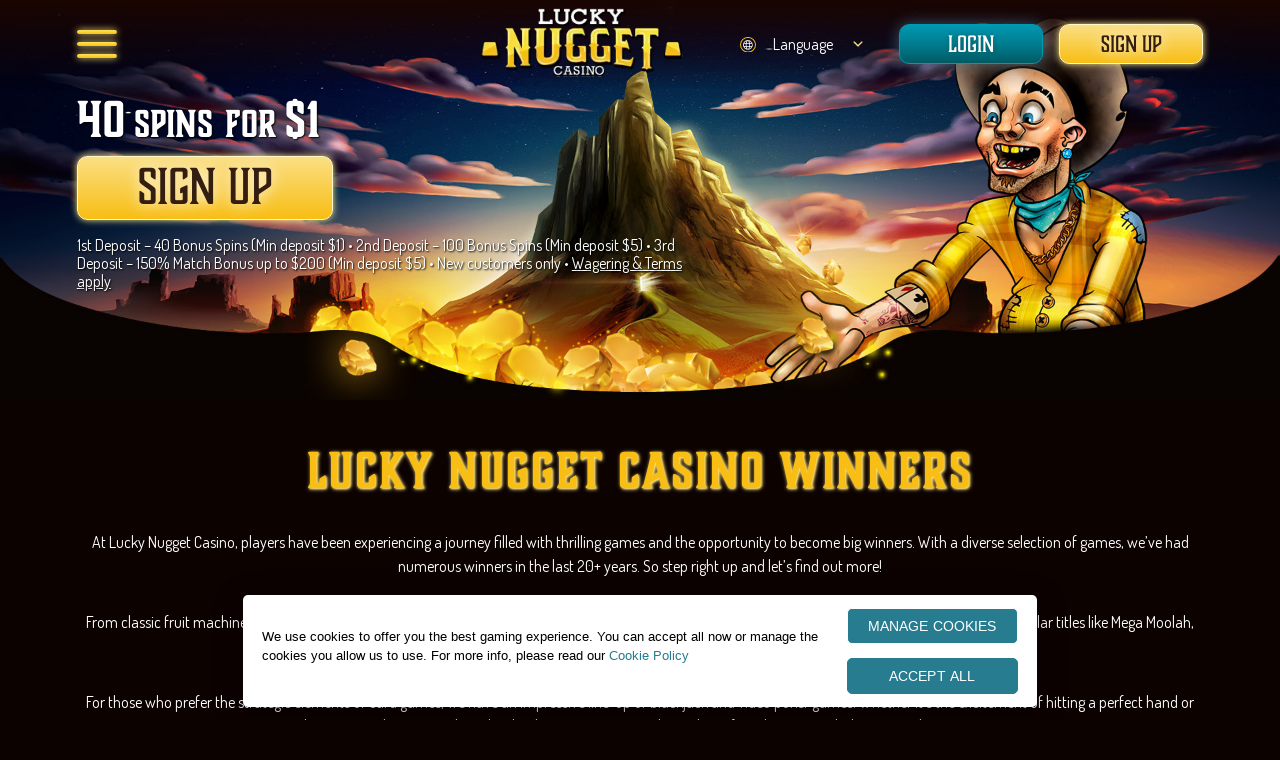

--- FILE ---
content_type: text/html; charset=UTF-8
request_url: https://www.luckynuggetcasino.com/ca/winners/
body_size: 10657
content:
<!DOCTYPE html>
<html lang="en-ca">

<head>

  <!-- Start VWO Async SmartCode -->
  <link rel="preconnect" href="https://dev.visualwebsiteoptimizer.com" />
  <script type='text/javascript' id='vwoCode'>
    window._vwo_code ||
    (function () {
    var w=window,
    d=document;
    var account_id=921358,
    version=2.2,
    settings_tolerance=2000,
    hide_element='body',
    hide_element_style = 'opacity:0 !important;filter:alpha(opacity=0) !important;background:none !important';
    /* DO NOT EDIT BELOW THIS LINE */
    if(f=!1,v=d.querySelector('#vwoCode'),cc={},-1<d.URL.indexOf('__vwo_disable__')||w._vwo_code)return;try{var e=JSON.parse(localStorage.getItem('_vwo_'+account_id+'_config'));cc=e&&'object'==typeof e?e:{}}catch(e){}function r(t){try{return decodeURIComponent(t)}catch(e){return t}}var s=function(){var e={combination:[],combinationChoose:[],split:[],exclude:[],uuid:null,consent:null,optOut:null},t=d.cookie||'';if(!t)return e;for(var n,i,o=/(?:^|;\s*)(?:(_vis_opt_exp_(\d+)_combi=([^;]*))|(_vis_opt_exp_(\d+)_combi_choose=([^;]*))|(_vis_opt_exp_(\d+)_split=([^:;]*))|(_vis_opt_exp_(\d+)_exclude=[^;]*)|(_vis_opt_out=([^;]*))|(_vwo_global_opt_out=[^;]*)|(_vwo_uuid=([^;]*))|(_vwo_consent=([^;]*)))/g;null!==(n=o.exec(t));)try{n[1]?e.combination.push({id:n[2],value:r(n[3])}):n[4]?e.combinationChoose.push({id:n[5],value:r(n[6])}):n[7]?e.split.push({id:n[8],value:r(n[9])}):n[10]?e.exclude.push({id:n[11]}):n[12]?e.optOut=r(n[13]):n[14]?e.optOut=!0:n[15]?e.uuid=r(n[16]):n[17]&&(i=r(n[18]),e.consent=i&&3<=i.length?i.substring(0,3):null)}catch(e){}return e}();function i(){var e=function(){if(w.VWO&&Array.isArray(w.VWO))for(var e=0;e<w.VWO.length;e++){var t=w.VWO[e];if(Array.isArray(t)&&('setVisitorId'===t[0]||'setSessionId'===t[0]))return!0}return!1}(),t='a='+account_id+'&u='+encodeURIComponent(w._vis_opt_url||d.URL)+'&vn='+version+'&ph=1'+('undefined'!=typeof platform?'&p='+platform:'')+'&st='+w.performance.now();e||((n=function(){var e,t=[],n={},i=w.VWO&&w.VWO.appliedCampaigns||{};for(e in i){var o=i[e]&&i[e].v;o&&(t.push(e+'-'+o+'-1'),n[e]=!0)}if(s&&s.combination)for(var r=0;r<s.combination.length;r++){var a=s.combination[r];n[a.id]||t.push(a.id+'-'+a.value)}return t.join('|')}())&&(t+='&c='+n),(n=function(){var e=[],t={};if(s&&s.combinationChoose)for(var n=0;n<s.combinationChoose.length;n++){var i=s.combinationChoose[n];e.push(i.id+'-'+i.value),t[i.id]=!0}if(s&&s.split)for(var o=0;o<s.split.length;o++)t[(i=s.split[o]).id]||e.push(i.id+'-'+i.value);return e.join('|')}())&&(t+='&cc='+n),(n=function(){var e={},t=[];if(w.VWO&&Array.isArray(w.VWO))for(var n=0;n<w.VWO.length;n++){var i=w.VWO[n];if(Array.isArray(i)&&'setVariation'===i[0]&&i[1]&&Array.isArray(i[1]))for(var o=0;o<i[1].length;o++){var r,a=i[1][o];a&&'object'==typeof a&&(r=a.e,a=a.v,r&&a&&(e[r]=a))}}for(r in e)t.push(r+'-'+e[r]);return t.join('|')}())&&(t+='&sv='+n)),s&&s.optOut&&(t+='&o='+s.optOut);var n=function(){var e=[],t={};if(s&&s.exclude)for(var n=0;n<s.exclude.length;n++){var i=s.exclude[n];t[i.id]||(e.push(i.id),t[i.id]=!0)}return e.join('|')}();return n&&(t+='&e='+n),s&&s.uuid&&(t+='&id='+s.uuid),s&&s.consent&&(t+='&consent='+s.consent),w.name&&-1<w.name.indexOf('_vis_preview')&&(t+='&pM=true'),w.VWO&&w.VWO.ed&&(t+='&ed='+w.VWO.ed),t}code={nonce:v&&v.nonce,library_tolerance:function(){return'undefined'!=typeof library_tolerance?library_tolerance:void 0},settings_tolerance:function(){return cc.sT||settings_tolerance},hide_element_style:function(){return'{'+(cc.hES||hide_element_style)+'}'},hide_element:function(){return performance.getEntriesByName('first-contentful-paint')[0]?'':'string'==typeof cc.hE?cc.hE:hide_element},getVersion:function(){return version},finish:function(e){var t;f||(f=!0,(t=d.getElementById('_vis_opt_path_hides'))&&t.parentNode.removeChild(t),e&&((new Image).src='https://dev.visualwebsiteoptimizer.com/ee.gif?a='+account_id+e))},finished:function(){return f},addScript:function(e){var t=d.createElement('script');t.type='text/javascript',e.src?t.src=e.src:t.text=e.text,v&&t.setAttribute('nonce',v.nonce),d.getElementsByTagName('head')[0].appendChild(t)},load:function(e,t){t=t||{};var n=new XMLHttpRequest;n.open('GET',e,!0),n.withCredentials=!t.dSC,n.responseType=t.responseType||'text',n.onload=function(){if(t.onloadCb)return t.onloadCb(n,e);200===n.status?_vwo_code.addScript({text:n.responseText}):_vwo_code.finish('&e=loading_failure:'+e)},n.onerror=function(){if(t.onerrorCb)return t.onerrorCb(e);_vwo_code.finish('&e=loading_failure:'+e)},n.send()},init:function(){var e,t=this.settings_tolerance();w._vwo_settings_timer=setTimeout(function(){_vwo_code.finish()},t),'body'!==this.hide_element()?(n=d.createElement('style'),e=(t=this.hide_element())?t+this.hide_element_style():'',t=d.getElementsByTagName('head')[0],n.setAttribute('id','_vis_opt_path_hides'),v&&n.setAttribute('nonce',v.nonce),n.setAttribute('type','text/css'),n.styleSheet?n.styleSheet.cssText=e:n.appendChild(d.createTextNode(e)),t.appendChild(n)):(n=d.getElementsByTagName('head')[0],(e=d.createElement('div')).style.cssText='z-index: 2147483647 !important;position: fixed !important;left: 0 !important;top: 0 !important;width: 100% !important;height: 100% !important;background: white !important;',e.setAttribute('id','_vis_opt_path_hides'),e.classList.add('_vis_hide_layer'),n.parentNode.insertBefore(e,n.nextSibling));var n='https://dev.visualwebsiteoptimizer.com/j.php?'+i();-1!==w.location.search.indexOf('_vwo_xhr')?this.addScript({src:n}):this.load(n+'&x=true',{l:1})}};w._vwo_code=code;code.init();})();
  </script>
  <!-- End VWO Async SmartCode -->


  <script> 
      function updateOTLinks() {
          const [cookieURL, privacyURL] = ['https://www.luckynuggetcasino.com/ca/security-and-privacy/#cookiePolicy', 'https://www.luckynuggetcasino.com/ca/security-and-privacy/'];
          document.querySelector('#OneTrustBannerCookiePolicyLink')?.setAttribute('href', cookieURL);
          document.querySelector('#OneTrustCookiePolicyLink')?.setAttribute('href', cookieURL);
          document.querySelector('#OneTrustPrivacyPolicyLink')?.setAttribute('href', privacyURL);
      }

      function checkOTBanner(attempts = 0) {
          (document.getElementById('onetrust-banner-sdk') || attempts >= 6) ? updateOTLinks() : setTimeout(() => checkOTBanner(attempts + 1), 500);
      }
 
      const changePrivacySettings = () => { try { window.OneTrust.ToggleInfoDisplay(); } catch (err) { console.log("OT error : ", err); } }

      document.addEventListener('DOMContentLoaded', checkOTBanner);
  </script>
 <script src="https://cdn.cookielaw.org/scripttemplates/otSDKStub.js" data-document-language="true" type="text/javascript" charset="UTF-8" data-domain-script="0198a238-561b-75f5-ad71-a5b594e9b33f" ></script>
  <script type="text/javascript">
  function OptanonWrapper() { }
  </script>


  <meta charset="utf-8" />
  <meta http-equiv="X-UA-Compatible" content="IE=edge" />
  <meta http-equiv="Content-Type" content="text/html; charset=utf-8" />
  <meta name="HandheldFriendly" content="true" />
  <meta name="viewport" content="width=device-width, initial-scale=1">

  <script type="text/javascript">
    var referrer = "n/a";
    var visitID;

    document.addEventListener("tracked", function (event) {
        visitID = event.detail.data.visitId;

        if(dataLayer[0] != null) {
            //console.log("DataLayer is not null");
            if(dataLayer[0].visitGUID == null){
                //console.log("visitGUID is null. Setting visitGUID");
                dataLayer[0].visitGUID = visitID;
            }
        }
    });

    var dataLayer = [{
        "rememberMe": undefined,
        "referrer": "n/a",
        "regltd": "false",
        "correlationId": "5D4191C9-C381-382B-1A88-335777FCDC7B",
        "mediaBannerId": "typeintraffic",
        "affiliateId": "typeintraffic",
        "brandShortCode": "LNC",
        "campaignId": "typeintraffic",
        "containerType": "brand",
        "brandName": "luckynuggetcasino",
        "productName": "casino",
        "language": "en-ca",
        "visitGUID": visitID,
        "PromoId": "20514",
        "countryIsoCode": "US"
    }];

    function gtag(){dataLayer.push(arguments);}
        gtag('consent', 'default', {
            'ad_storage': 'denied',
            'ad_user_data': 'denied',
            'ad_personalization': 'denied',
            'analytics_storage': 'denied'
        });

</script>

<script>(function(w,d,s,l,i){w[l]=w[l]||[];w[l].push({'gtm.start':
new Date().getTime(),event:'gtm.js'});var f=d.getElementsByTagName(s)[0],
j=d.createElement(s),dl=l!='dataLayer'?'&l='+l:'';j.async=true;j.src=
'//www.googletagmanager.com/gtm.js?id='+i+dl;f.parentNode.insertBefore(j,f);
})(window,document,'script','dataLayer','GTM-MLKW5SB');</script>    <title>Our Winners | Lucky Nugget Casino</title>
    <meta name="description" content="Many players strike gold at Lucky Nugget, and while playing casino games are fun, it involves a lot of luck. Find out more about our recent winners." />
  <link rel="canonical" href="https://www.luckynuggetcasino.com/ca/winners/" />
  <meta name="robots" content="noindex, nofollow" />    <meta property="og:title" content="LUCKY NUGGET CASINO WINNERS" />
  <meta property="og:url" content="https://www.luckynuggetcasino.com/ca/winners/" />
  <meta property="og:type" content="website" />
  <meta property="og:description" content="Many players strike gold at Lucky Nugget, and while playing casino games are fun, it involves a lot of luck. Find out more about our recent winners." />
  <meta property="og:image" content="https://www.luckynuggetcasino.com/lnc/images/favicon.ico" />
  <meta name="twitter:card" content="summary">
  <meta name="twitter:site" content="Lucky Nugget Casino">
  <meta name="twitter:title" content="LUCKY NUGGET CASINO WINNERS">
  <meta name="twitter:description" content="Many players strike gold at Lucky Nugget, and while playing casino games are fun, it involves a lot of luck. Find out more about our recent winners.">
  <meta name="twitter:image" content="https://www.luckynuggetcasino.com/lnc/images/favicon.ico">
  <link rel="stylesheet" href="https://cdnjs.cloudflare.com/ajax/libs/normalize/8.0.1/normalize.min.css">
  <link rel="preconnect" href="https://use.typekit.net/">
  <link rel="preconnect" href="https://p.typekit.net/" crossorigin>
  <link rel="stylesheet" href="https://use.typekit.net/qok1uxe.css?display=swap">
  <link rel="preconnect" href="https://fonts.googleapis.com">
  <link rel="preconnect" href="https://fonts.gstatic.com" crossorigin>
  <link rel="stylesheet"
    href="https://fonts.googleapis.com/css2?family=Dosis:wght@200;300;400;500;600;700;800&display=swap">
  <link href="https://www.luckynuggetcasino.com/lnc/css/styles.min.css" rel="stylesheet" type="text/css" />
    <link rel="shortcut icon" href="https://www.luckynuggetcasino.com/lnc/images/favicon.ico">
  </head>

<body data-browser="Chrome" data-page="winners"
  class="en-ca subpage " id="ip-us"
  data-country='us'>
  <noscript><iframe src="//www.googletagmanager.com/ns.html?id=GTM-MLKW5SB"
height="0" width="0" style="display:none;visibility:hidden"></iframe></noscript> 
<div class="overlay"></div>
<div class="underlay"></div>
<nav class="supernav">
    <ul>
        <li><span class="x" data-auto="HeaderNavClose"><img src="https://www.luckynuggetcasino.com/lnc/images/misc/x.svg" alt="Drop Down Arrow"></span>
        </li>
        <li>
            <section data-auto="HeaderQuickLinksGroup">
                <div class="dropdown">
                    <img src="https://www.luckynuggetcasino.com/lnc/images/misc/quick_links.svg" alt="Quick Links">
                    <span data-auto="HeaderQuickLinks">
                        Quick Links                    </span> <img src="https://www.luckynuggetcasino.com/lnc/images/misc/dropdown_arrow.svg" alt="Drop Down Arrow">
                </div>
                <ul>
                    <li><a href="https://www.luckynuggetcasino.com/ca/" 1 title="Home" data-info="Home" data-pos="1" 
                            data-ctx="Header Nav"
                            data-auto="HeaderHomeLink">Home</a></li><li><a href="https://www.luckynuggetcasino.com/ca/payment-methods/"  title="Payment Methods" data-info="Payment Methods" data-pos="2" 
                            data-ctx="Header Nav"
                            data-auto="HeaderBankingLink">Payment Methods</a></li><li><a href="https://www.luckynuggetcasino.com/ca/casino-games/"  title="Casino Games" data-info="Casino Games" data-pos="3" 
                            data-ctx="Header Nav"
                            data-auto="HeaderCasinoGamesLink">Casino Games</a></li><li><a href="https://www.luckynuggetcasino.com/ca/online-slots/"  title="Online Slots" data-info="Online Slots" data-pos="4" 
                            data-ctx="Header Nav"
                            data-auto="HeaderSlotsLink">Online Slots</a></li><li><a href="https://www.luckynuggetcasino.com/ca/casino-games/online-blackjack/"  title="Online Blackjack" data-info="Online Blackjack" data-pos="5" 
                            data-ctx="Header Nav"
                            data-auto="HeaderBlackjackLink">Online Blackjack</a></li><li><a href="https://www.luckynuggetcasino.com/ca/casino-games/online-roulette/"  title="Online Roulette" data-info="Online Roulette" data-pos="6" 
                            data-ctx="Header Nav"
                            data-auto="HeaderRouletteLink">Online Roulette</a></li><li><a href="https://www.luckynuggetcasino.com/ca/live-dealer/"  title="Live Casino" data-info="Live Casino" data-pos="7" 
                            data-ctx="Header Nav"
                            data-auto="HeaderLiveCasinoLink">Live Casino</a></li><li><a href="https://www.luckynuggetcasino.com/ca/sitemap/" 0 title="Sitemap" data-info="Sitemap" data-pos="8" 
                            data-ctx="Header Nav"
                            data-auto="HeaderSitemapLink">Sitemap</a></li>                </ul>
            </section>
        </li>
        <li>
            <section data-auto="HeaderCasLinksGroup">
                <div class="dropdown">
                    <img src="https://www.luckynuggetcasino.com/lnc/images/misc/casino_links.svg"
                        alt="Casino Links">
                    <span data-auto="HeaderCasinoLinks">
                        Casino Links                    </span> <img src="https://www.luckynuggetcasino.com/lnc/images/misc/dropdown_arrow.svg" alt="Drop Down Arrow">
                </div>
                <ul>
                    <li><a href="https://www.luckynuggetcasino.com/ca/casino-promotions/"  title="Promotions" data-info="Promotions" data-pos="2" data-ctx="Header Nav" data-auto="HeaderPromotionsLink">Promotions</a></li><li><a href="https://www.luckynuggetcasino.com/ca/winners/"  title="Winners" data-info="Winners" data-pos="3" data-ctx="Header Nav" data-auto="HeaderWinnersLink">Winners</a></li><li><a href="https://www.luckynuggetcasino.com/ca/casino-promotions/loyalty/"  title="Loyalty Rewards" data-info="Loyalty Rewards" data-pos="4" data-ctx="Header Nav" data-auto="HeaderLoyaltyRewardsLink">Loyalty Rewards</a></li>                </ul>
            </section>
        </li>
        <li>
            <section data-auto="HeaderAboutUsLinksGroup">
                <div class="dropdown">
                    <img src="https://www.luckynuggetcasino.com/lnc/images/misc/about_us.svg" alt="About Us">
                    <span data-auto="HeaderAboutUs">
                        About Us                    </span> <img src="https://www.luckynuggetcasino.com/lnc/images/misc/dropdown_arrow.svg" alt="Drop Down Arrow">
                </div>
                <ul>
                    <li><a href="https://www.luckynuggetcasino.com/ca/about-us/"  title="About Us" data-info="About Us" data-pos="3" data-ctx="Header Nav" data-auto="HeaderAboutUsLink">About Us</a></li><li><a href="https://help.luckynuggetcasino.com/" target='_blank' title="Help Centre" data-info="Help Centre" data-pos="4" data-ctx="Header Nav" data-auto="HeaderHelpCentreLink">Help Centre</a></li><li><a href="https://www.superpartners.com/" rel="noopener noreferrer nofollow" target="_blank" title="Affiliate Programme" data-info="Affiliate Programme" data-pos="5" data-ctx="Header Nav" data-auto="HeaderAffiliatesLinks">Affiliate Programme</a></li>                </ul>
            </section>
        </li>
        <li>
            <section data-auto="HeaderLegalLinksGroup">
                <div class="dropdown">
                    <img src="https://www.luckynuggetcasino.com/lnc/images/misc/legal.svg" alt="Legal">
                    <span data-auto="HeaderLegal">
                        Legal                    </span> <img src="https://www.luckynuggetcasino.com/lnc/images/misc/dropdown_arrow.svg" alt="Drop Down Arrow">
                </div>
                <ul>
                    <li><a href="https://www.luckynuggetcasino.com/ca/terms-and-conditions/"  title="Terms and Conditions" data-info="Terms and Conditions" data-pos="4" data-ctx="Header Nav" data-auto="HeaderTermsAndConditionsLink">Terms and Conditions</a></li><li><a href="https://www.luckynuggetcasino.com/ca/casino-promotions/rules/"  title="Promotion Terms" data-info="Promotion Terms" data-pos="5" data-ctx="Header Nav" data-auto="HeaderPromotionTermsLink">Promotion Terms</a></li><li><a href="https://www.luckynuggetcasino.com/ca/security-and-privacy/"  title="Privacy Policy" data-info="Privacy Policy" data-pos="6" data-ctx="Header Nav" data-auto="HeaderPrivacyPolicyLink">Privacy Policy</a></li><li><a href="https://www.luckynuggetcasino.com/ca/responsible-gaming/"  title="Responsible Gaming" data-info="Responsible Gaming" data-pos="7" data-ctx="Header Nav" data-auto="HeaderResponsibleGamingLink">Responsible Gaming</a></li><li><a href="https://www.luckynuggetcasino.com/ca/payout-percentages/"  title="Payout Percentages" data-info="Payout Percentages" data-pos="8" data-ctx="Header Nav" data-auto="HeaderPayoutPercentagesLink">Payout Percentages</a></li>                </ul>
            </section>
        </li>
        <li>
            <section>
                <div class="dropdown">
                    <img src="https://www.luckynuggetcasino.com/lnc/images/misc/language.svg" alt="Language">
                    <span>
                        Language                    </span> <img src="https://www.luckynuggetcasino.com/lnc/images/misc/dropdown_arrow.svg" alt="Drop Down Arrow">
                </div>
                <ul>
                    <li><a title="English" href="https://www.luckynuggetcasino.com/">English</a></li><li><a title="English (CA)" href="https://www.luckynuggetcasino.com/ca/">English (CA)</a></li><li><a title="English (NZ)" href="https://www.luckynuggetcasino.com/nz/">English (NZ)</a></li><li><a title="Français (CA)" href="https://www.luckynuggetcasino.com/ca/fr/">Français (CA)</a></li><li><a title="Español (CL)" href="https://www.luckynuggetcasino.com/cl/">Español (CL)</a></li>                </ul>
            </section>
        </li>
    </ul>
    <div class="jackpot">
        <p><span class="jackpot_text">
                Jackpot Total:
            </span> <span class="jackpot_total" data-jackpot-id="jackpotsTotal"></span></p>
        <a title="Sign Up" href="https://auth.luckynuggetcasino.com/en/registration/?ul=en" class="sign_up">
            Sign Up        </a>
    </div>
</nav><section class="hero  ">
    <header>
        <div class="burger_menu">
            <div class="icon" data-auto="HeaderBurgerMenuLink">
                <span></span>
                <span></span>
                <span></span>
            </div>
        </div>
        <div class="logo">
            <a title="Lucky Nugget Casino"                 href="https://www.luckynuggetcasino.com/ca/">
                <img src="https://dm.imagethumb.com/images/brand-logos/lnc-logo.webp" alt="Lucky Nugget Casino Logo">
            </a>
        </div>
        <div class="ctas">
            <ul>
                <li data-auto="HeaderLanguageLinksGroup">
                    <div class="dropdown">
                        <img src="https://www.luckynuggetcasino.com/lnc/images/misc/language.svg" alt="Language">
                        <span data-auto="HeaderLanguageLink">
                            Language                        </span> <img src="https://www.luckynuggetcasino.com/lnc/images/misc/dropdown_arrow.svg" alt="Drop Down Arrow">
                    </div>
                    <ul>
                        <li><a title="English" href="https://www.luckynuggetcasino.com/">English</a></li><li><a title="English (CA)" href="https://www.luckynuggetcasino.com/ca/">English (CA)</a></li><li><a title="English (NZ)" href="https://www.luckynuggetcasino.com/nz/">English (NZ)</a></li><li><a title="Français (CA)" href="https://www.luckynuggetcasino.com/ca/fr/">Français (CA)</a></li><li><a title="Español (CL)" href="https://www.luckynuggetcasino.com/cl/">Español (CL)</a></li>                    </ul>
                </li>
            </ul>
            <a title="Login" href="https://auth.luckynuggetcasino.com/en/login/?ul=en" class="login "
                data-auto="HeaderLoginLink">
                Login            </a>
            <a title="Sign Up" href="https://auth.luckynuggetcasino.com/en/registration/?ul=en" class="sign_up"
                data-auto="HeaderSignUpLink">
                Sign Up            </a>
        </div>
    </header>
    
    
                    <div class="offer" dir="ltr">
                <p data-auto="OfferContainerContent">
                    <span><span>40</span> Spins</span> <span>For <span>$1</span></span>                </p>
                                    <!-- <canvas class="sign-up_button"></canvas>
                    <noscript> -->
                    <a data-auto="HeaderOfferSignUpButton" rel="noopener noreferrer nofollow" class="sign_up"
                        title="Sign Up" href="https://auth.luckynuggetcasino.com/en/registration/?ul=en">
                        Sign Up                    </a>
                    <!-- </noscript> -->
                                <p data-auto="HeaderOfferSignificantConditionsText" class="more_info">
                    1st Deposit – 40 Bonus Spins (Min deposit $1) • 2nd Deposit – 100 Bonus Spins (Min deposit $5) • 3rd Deposit – 150% Match Bonus up to $200 (Min deposit $5) • New customers only •
                    <a data-auto='OfferPromoTermsLink' title="Wagering & Terms apply"
                        href="https://www.luckynuggetcasino.com/ca/casino-promotions/rules/">
                        Wagering & Terms apply                    </a>
                </p>
            </div>
         
        
                    <a title="Sign Up" href="https://auth.luckynuggetcasino.com/en/registration/?ul=en" rel="noopener noreferrer nofollow">
                <picture>
                    <source media="(min-width: 481px) and (orientation:landscape)" srcset="https://dm.imagethumb.com/images/luckynuggetcasino/offer_area/winners/desktop.jpg">
                    <img src="https://dm.imagethumb.com/images/luckynuggetcasino/offer_area/winners/mobile.jpg" alt="Hero">
                </picture>
            </a>
            
</section><main dir="ltr">
    <article class="webpart">
    <div class="text_100">
        <div class="text" data-auto="ContentCompare">
                    <h1 data-auto="PageH1"> LUCKY NUGGET CASINO WINNERS</h1>
                        <p>At Lucky Nugget Casino, players have been experiencing a journey filled with thrilling games and the opportunity to become big winners. With a diverse selection of games, we&rsquo;ve had numerous winners in the last 20+ years. So step right up and let&rsquo;s find out more!</p>

<p>From classic fruit machines to modern video slots, Lucky Nugget offers a gold mine of choices, filled with vibrant graphics and captivating themes, with popular titles like Mega Moolah, Thunderstruck II and Immortal Romance.</p>

<p>For those who prefer the strategic elements of card games, we have an impressive line-up of blackjack and video poker games. Whether it&#39;s the excitement of hitting a perfect hand or the strategic decision-making that leads to victory, many players have found success right here at Lucky Nugget.</p>

<p>And if cards and reels ain&#39;t your style, fear not! Roulette is just another option, with plenty of variants to choose from, whether you prefer to take a virtual seat or play against other players, and a real dealer, in a live environment.</p>

<p>With a vast selection of games, including slots, blackjack, poker, and roulette, many players have struck gold, and while the winners remain anonymous, their stories continue to inspire.</p>
        </div>
    </div>
</article><div class="webpart divider">
    <canvas class="webpart_divider" data-direction="LeftToRight"></canvas>
</div><section class="webpart EXCITINGCASINOGAMES" data-auto="EightGameBox">
    <div
        class="game_box_eight  games" data-auto="ContentCompare">
        <div class="text">
            <h2                data-auto="PageH2">
                EXCITING CASINO GAMES            </h2>
            <p>You&#39;re in big games country now. We&#39;ve discovered all the latest titles and brought them to town so that you don&#39;t have to dig deep for your favourites. All you need to do is sit back, relax and enjoy a goldmine of entertainment with exciting casino online games like slots, video poker, table games and live casino options.</p>
                    </div>
        <div class="images_container">
            <div class="images">
                                            <div class="image">
                                <a title="Sign Up" href="https://auth.luckynuggetcasino.com/en/registration/?ul=en"
                                    rel="noopener noreferrer nofollow">
                                    <picture>
                                        <source media="(min-width:1920px)" width="192" height="181" srcset="https://dm.imagethumb.com/images/luckynuggetcasino/games/amazing_link_apollo.jpg">
                                        <source media="(min-width:1366px)" width="160" height="151" srcset="https://dm.imagethumb.com/images/luckynuggetcasino/games/amazing_link_apollo.jpg">
                                        <img alt="" data-auto="ContainerImg" width="128" height="120"
                                            src="https://dm.imagethumb.com/images/luckynuggetcasino/games/amazing_link_apollo.jpg" loading="lazy">
                                    </picture>
                                    <div class="image_text">
                                        <span class="image_title" data-auto="GameBoxContainerText">
                                            Amazing Link™ Apollo                                        </span>
                                        <span class="sign_up" data-auto="GameBoxContainerSignUp">
                                            Sign Up                                        </span>
                                    </div>
                                </a>
                            </div>
                                                                        <div class="image">
                                <a title="Sign Up" href="https://auth.luckynuggetcasino.com/en/registration/?ul=en"
                                    rel="noopener noreferrer nofollow">
                                    <picture>
                                        <source media="(min-width:1920px)" width="192" height="181" srcset="https://dm.imagethumb.com/images/luckynuggetcasino/games/arena_of_gold.jpg">
                                        <source media="(min-width:1366px)" width="160" height="151" srcset="https://dm.imagethumb.com/images/luckynuggetcasino/games/arena_of_gold.jpg">
                                        <img alt="" data-auto="ContainerImg" width="128" height="120"
                                            src="https://dm.imagethumb.com/images/luckynuggetcasino/games/arena_of_gold.jpg" loading="lazy">
                                    </picture>
                                    <div class="image_text">
                                        <span class="image_title" data-auto="GameBoxContainerText">
                                            Arena of Gold                                        </span>
                                        <span class="sign_up" data-auto="GameBoxContainerSignUp">
                                            Sign Up                                        </span>
                                    </div>
                                </a>
                            </div>
                                                                        <div class="image">
                                <a title="Sign Up" href="https://auth.luckynuggetcasino.com/en/registration/?ul=en"
                                    rel="noopener noreferrer nofollow">
                                    <picture>
                                        <source media="(min-width:1920px)" width="192" height="181" srcset="https://dm.imagethumb.com/images/luckynuggetcasino/games/9_masks_of_fire.jpg">
                                        <source media="(min-width:1366px)" width="160" height="151" srcset="https://dm.imagethumb.com/images/luckynuggetcasino/games/9_masks_of_fire.jpg">
                                        <img alt="" data-auto="ContainerImg" width="128" height="120"
                                            src="https://dm.imagethumb.com/images/luckynuggetcasino/games/9_masks_of_fire.jpg" loading="lazy">
                                    </picture>
                                    <div class="image_text">
                                        <span class="image_title" data-auto="GameBoxContainerText">
                                            9 Masks of Fire™                                        </span>
                                        <span class="sign_up" data-auto="GameBoxContainerSignUp">
                                            Sign Up                                        </span>
                                    </div>
                                </a>
                            </div>
                                                                        <div class="image">
                                <a title="Sign Up" href="https://auth.luckynuggetcasino.com/en/registration/?ul=en"
                                    rel="noopener noreferrer nofollow">
                                    <picture>
                                        <source media="(min-width:1920px)" width="192" height="181" srcset="https://dm.imagethumb.com/images/luckynuggetcasino/games/blazing_bison_gold_blitz.jpg">
                                        <source media="(min-width:1366px)" width="160" height="151" srcset="https://dm.imagethumb.com/images/luckynuggetcasino/games/blazing_bison_gold_blitz.jpg">
                                        <img alt="" data-auto="ContainerImg" width="128" height="120"
                                            src="https://dm.imagethumb.com/images/luckynuggetcasino/games/blazing_bison_gold_blitz.jpg" loading="lazy">
                                    </picture>
                                    <div class="image_text">
                                        <span class="image_title" data-auto="GameBoxContainerText">
                                            Blazing Bison™ Gold Blitz™                                        </span>
                                        <span class="sign_up" data-auto="GameBoxContainerSignUp">
                                            Sign Up                                        </span>
                                    </div>
                                </a>
                            </div>
                                                                        <div class="image">
                                <a title="Sign Up" href="https://auth.luckynuggetcasino.com/en/registration/?ul=en"
                                    rel="noopener noreferrer nofollow">
                                    <picture>
                                        <source media="(min-width:1920px)" width="192" height="181" srcset="https://dm.imagethumb.com/images/luckynuggetcasino/games/granny_vs_zombies.jpg">
                                        <source media="(min-width:1366px)" width="160" height="151" srcset="https://dm.imagethumb.com/images/luckynuggetcasino/games/granny_vs_zombies.jpg">
                                        <img alt="" data-auto="ContainerImg" width="128" height="120"
                                            src="https://dm.imagethumb.com/images/luckynuggetcasino/games/granny_vs_zombies.jpg" loading="lazy">
                                    </picture>
                                    <div class="image_text">
                                        <span class="image_title" data-auto="GameBoxContainerText">
                                            Granny vs Zombies Lock n Win                                        </span>
                                        <span class="sign_up" data-auto="GameBoxContainerSignUp">
                                            Sign Up                                        </span>
                                    </div>
                                </a>
                            </div>
                                                                        <div class="image">
                                <a title="Sign Up" href="https://auth.luckynuggetcasino.com/en/registration/?ul=en"
                                    rel="noopener noreferrer nofollow">
                                    <picture>
                                        <source media="(min-width:1920px)" width="192" height="181" srcset="https://dm.imagethumb.com/images/luckynuggetcasino/games/6_pure_pearls.jpg">
                                        <source media="(min-width:1366px)" width="160" height="151" srcset="https://dm.imagethumb.com/images/luckynuggetcasino/games/6_pure_pearls.jpg">
                                        <img alt="" data-auto="ContainerImg" width="128" height="120"
                                            src="https://dm.imagethumb.com/images/luckynuggetcasino/games/6_pure_pearls.jpg" loading="lazy">
                                    </picture>
                                    <div class="image_text">
                                        <span class="image_title" data-auto="GameBoxContainerText">
                                            6 Pure Pearls                                        </span>
                                        <span class="sign_up" data-auto="GameBoxContainerSignUp">
                                            Sign Up                                        </span>
                                    </div>
                                </a>
                            </div>
                                                        </div>
                            <a title="Sign Up" href="https://auth.luckynuggetcasino.com/en/registration/?ul=en" class="sign_up"
                    data-auto="GameBoxContainerSignUp">
                    Sign Up                </a>
                    </div>
    </div>
</section></main><footer>
  <div class="logo">
    <a title="Lucky Nugget Casino"       href="https://www.luckynuggetcasino.com/ca/">
      <img src="https://dm.imagethumb.com/images/brand-logos/lnc-logo.webp" alt="Lucky Nugget Casino Logo Image">
    </a>
  </div>
  <nav>
    <div class="links_group" data-auto="QuickLinksGroup">
      <div class="dropdown">
        <img src="https://www.luckynuggetcasino.com/lnc/images/misc/quick_links.svg" alt="Quick Links">
        <span data-auto="quicklinks">
          Quick Links        </span> <img src="https://www.luckynuggetcasino.com/lnc/images/misc/dropdown_arrow.svg" alt="Drop Down Arrow">
      </div>
      <ul>
        <li><a href="https://www.luckynuggetcasino.com/ca/" 1 title="Home" data-info="Home" data-pos="1" data-ctx="Footer Nav" data-auto="FooterHomeLink">Home</a></li><li><a href="https://www.luckynuggetcasino.com/ca/payment-methods/"  title="Payment Methods" data-info="Payment Methods" data-pos="2" data-ctx="Footer Nav" data-auto="FooterBankingLink">Payment Methods</a></li><li><a href="https://www.luckynuggetcasino.com/ca/casino-games/"  title="Casino Games" data-info="Casino Games" data-pos="3" data-ctx="Footer Nav" data-auto="FooterCasinoGamesLink">Casino Games</a></li><li><a href="https://www.luckynuggetcasino.com/ca/online-slots/"  title="Online Slots" data-info="Online Slots" data-pos="4" data-ctx="Footer Nav" data-auto="FooterSlotsLink">Online Slots</a></li><li><a href="https://www.luckynuggetcasino.com/ca/casino-games/online-blackjack/"  title="Online Blackjack" data-info="Online Blackjack" data-pos="5" data-ctx="Footer Nav" data-auto="FooterBlackjackLink">Online Blackjack</a></li><li><a href="https://www.luckynuggetcasino.com/ca/casino-games/online-roulette/"  title="Online Roulette" data-info="Online Roulette" data-pos="6" data-ctx="Footer Nav" data-auto="FooterRouletteLink">Online Roulette</a></li><li><a href="https://www.luckynuggetcasino.com/ca/live-dealer/"  title="Live Casino" data-info="Live Casino" data-pos="7" data-ctx="Footer Nav" data-auto="FooterLiveCasinoLink">Live Casino</a></li><li><a href="https://www.luckynuggetcasino.com/ca/sitemap/" 0 title="Sitemap" data-info="Sitemap" data-pos="8" data-ctx="Footer Nav" data-auto="FooterSitemapLink">Sitemap</a></li>      </ul>
    </div>
    <div class="links_group" data-auto="CasLinksGroup">
      <div class="dropdown">
        <img src="https://www.luckynuggetcasino.com/lnc/images/misc/casino_links.svg" alt="Casino Links">
        <span data-auto="caslinks">
          Casino Links        </span> <img src="https://www.luckynuggetcasino.com/lnc/images/misc/dropdown_arrow.svg" alt="Drop Down Arrow">
      </div>
      <ul>
        <li><a href="https://www.luckynuggetcasino.com/ca/casino-promotions/"  title="Promotions" data-info="Promotions" data-pos="2" data-ctx="Footer Nav" data-auto="FooterPromotionsLink">Promotions</a></li><li><a href="https://www.luckynuggetcasino.com/ca/winners/"  title="Winners" data-info="Winners" data-pos="3" data-ctx="Footer Nav" data-auto="FooterWinnersLink">Winners</a></li><li><a href="https://www.luckynuggetcasino.com/ca/casino-promotions/loyalty/"  title="Loyalty Rewards" data-info="Loyalty Rewards" data-pos="4" data-ctx="Footer Nav" data-auto="FooterLoyaltyRewardsLink">Loyalty Rewards</a></li>      </ul>
    </div>
    <div class="links_group" data-auto="AboutUsLinksGroup">
      <div class="dropdown">
        <img src="https://www.luckynuggetcasino.com/lnc/images/misc/about_us.svg" alt="About Us">
        <span data-auto="aboutus">
          About Us        </span> <img src="https://www.luckynuggetcasino.com/lnc/images/misc/dropdown_arrow.svg" alt="Drop Down Arrow">
      </div>
      <ul>
        <li><a href="https://www.luckynuggetcasino.com/ca/about-us/"  title="About Us" data-info="About Us" data-pos="3" data-ctx="Footer Nav" data-auto="FooterAboutUsLink">About Us</a></li><li><a href="https://help.luckynuggetcasino.com/" target='_blank' title="Help Centre" data-info="Help Centre" data-pos="4" data-ctx="Footer Nav" data-auto="FooterHelpCentreLink">Help Centre</a></li><li><a href="https://www.superpartners.com/" rel="noopener noreferrer nofollow" target="_blank" title="Affiliate Programme" data-info="Affiliate Programme" data-pos="5" data-ctx="Footer Nav" data-auto="FooterAffiliatesLinks">Affiliate Programme</a></li>      </ul>
    </div>
    <div class="links_group" data-auto="LegalLinksGroup">
      <div class="dropdown">
        <img src="https://www.luckynuggetcasino.com/lnc/images/misc/legal.svg" alt="Legal">
        <span data-auto="legal">
          Legal        </span> <img src="https://www.luckynuggetcasino.com/lnc/images/misc/dropdown_arrow.svg" alt="Drop Down Arrow">
      </div>
      <ul>
        <li><a href="https://www.luckynuggetcasino.com/ca/terms-and-conditions/"  title="Terms and Conditions" data-info="Terms and Conditions" data-pos="4" data-ctx="Footer Nav" data-auto="FooterTermsAndConditionsLink">Terms and Conditions</a></li><li><a href="https://www.luckynuggetcasino.com/ca/casino-promotions/rules/"  title="Promotion Terms" data-info="Promotion Terms" data-pos="5" data-ctx="Footer Nav" data-auto="FooterPromotionTermsLink">Promotion Terms</a></li><li><a href="https://www.luckynuggetcasino.com/ca/security-and-privacy/"  title="Privacy Policy" data-info="Privacy Policy" data-pos="6" data-ctx="Footer Nav" data-auto="FooterPrivacyPolicyLink">Privacy Policy</a></li><li><a href="https://www.luckynuggetcasino.com/ca/responsible-gaming/"  title="Responsible Gaming" data-info="Responsible Gaming" data-pos="7" data-ctx="Footer Nav" data-auto="FooterResponsibleGamingLink">Responsible Gaming</a></li><li><a href="https://www.luckynuggetcasino.com/ca/payout-percentages/"  title="Payout Percentages" data-info="Payout Percentages" data-pos="8" data-ctx="Footer Nav" data-auto="FooterPayoutPercentagesLink">Payout Percentages</a></li>      </ul>
    </div>
  </nav>

  <ul class="trust_queue">
          <li>
        <a href="https://www.apricot.co.im/" title="Apricot" target="_blank" rel="noopener noreferrer nofollow"
          data-auto="FooterApricotLogoLink">
          <img loading="lazy" alt="Apricot" src="https://dm.imagethumb.com/images/footer-trustq/apricot_white.svg"
            data-auto="FooterApricotLogoImage">
        </a>
      </li>
              <li>
        <img loading="lazy" alt="OnAir" src="https://dm.imagethumb.com/images/footer-platforms/onair-white.png"
          data-auto="FooterOnAirLogoImage" />
      </li>
              <li>
        <a href="https://certificates.gamingcommission.ca/KGCCertificates.aspx?id=d20d48bb-1b7d-4d66-a606-434726c05062"
          data-auto="FooterKGCLogoLink" title="KGC" target="_blank" rel="noopener noreferrer nofollow">
          <img loading="lazy" data-auto="FooterKGCLogoImage" alt="KGC"
            src="https://dm.imagethumb.com/images/footer-trustq/kahnawake-white.png">
        </a>
      </li>
            <li>
      <a href="https://secure.ecogra.org/certification/8b44646d-4c62-4f2e-b3e7-eb1bc21ec407" title="eCOGRA"
        target="_blank" rel="noopener noreferrer nofollow" data-auto="FooterEcograLogoLink">
        <img loading="lazy" alt="eCOGRA" src="https://dm.imagethumb.com/images/footer-trustq/ecogra-white.svg"
          data-auto="FooterEcograLogoImage">
      </a>
    </li>
    <li>
      <a href="https://www.luckynuggetcasino.com/ca/responsible-gaming/" title="18plus"
        data-auto="FooterResponsibleGamingLogoLink">
        <img loading="lazy" alt="18plus"
          src="https://www.luckynuggetcasino.com/lnc/images/footer/18plus-en.webp"
          data-auto="Footer18PlusLogoImage">
      </a>
    </li>
    <li>
      <a href="https://gamblingtherapy.org/" title="GambleTherapy" target="_blank" rel="noopener noreferrer nofollow"
        data-auto="FooterGambleTherapyLogoLink">
        <img loading="lazy" alt="GambleTherapy" src="https://dm.imagethumb.com/images/footer-trustq/gambling_therapy.svg"
          data-auto="FooterGambleTherapyLogoImage">
      </a>
    </li>
          <li>
        <a href="https://www.luckynuggetcasino.com/ca/payment-methods/" title="Visa" data-auto="FooterVisaLogoLink">
          <img loading="lazy" src="https://dm.imagethumb.com/images/footer-banking/visa-white-medium.png" alt="Visa"
            data-auto="FooterVisaLogoImage" />
        </a>
      </li>
      <li>
        <a href="https://www.luckynuggetcasino.com/ca/payment-methods/" title="Mastercard"
          data-auto="FooterMasterCardLogoLink">
          <img loading="lazy" src="https://dm.imagethumb.com/images/footer-banking/mastercard-white-medium.png" alt="Mastercard"
            data-auto="FooterMasterCardLogoImage" />
        </a>
      </li>
                  <li>
        <a href="https://www.luckynuggetcasino.com/ca/payment-methods/" title="Paysafe"
          data-auto="FooterPaySafeLogoLink">
          <img loading="lazy" src="https://dm.imagethumb.com/images/footer-banking/paysafecard-light.svg" alt="Paysafe"
            data-auto="FooterPaySafeLogoImage" />
        </a>
      </li>
        <li>
      <img loading="lazy" src="https://dm.imagethumb.com/images/footer-site/since-1998-gray.png" alt="Since 1998"
        data-auto="FooterSince1998Image" />
    </li>
    <li>
      <img loading="lazy" src="https://dm.imagethumb.com/images/footer-site/all-devices-horizontal-white.png" alt="All Devices"
        data-auto="FooterAllDevicesImage" />
    </li>
  </ul>
  <div class="license">
    <p data-auto="FooterTherapyFacts">
      Know the facts:
      <a title="www.gamblingtherapy.org" href="https://gamblingtherapy.org/" target="_blank"
        rel="noopener noreferrer nofollow" data-auto="FooterTherapyFactsUrl">www.gamblingtherapy.org</a>
    </p>
    <div data-auto="FooterLicenseText">
      <p>
        Baytree Interactive Ltd (69691), a Guernsey registered company with registered address at Ground Floor, Kingsway House, Havilland Street, St Peter Port, Guernsey. Baytree Interactive Ltd is licensed by the Kahnawake Gaming Commission, license number: 00892 (issued 16 February 2022)
      </p>
      <p>
        © 2026 Lucky Nugget Casino      </p>
    </div>
  </div>

  </footer>

<script>
  window.WinBigText = "Win Big";
  window.JackpotTotalText = "Jackpot Total";
  window.SignUpText = "Sign Up";
</script>
<div class="go_to_help ">
    <a href="https://help.luckynuggetcasino.com/" rel="noopener noreferrer nofollow" target="_blank"
        title="Help Centre">
        <picture>
            <source media="(min-width:3840px)" width="115" height="115" srcset="https://www.luckynuggetcasino.com/lnc/images/misc/go_to_help.png">
            <source media="(min-width:2560px)" width="77" height="77" srcset="https://www.luckynuggetcasino.com/lnc/images/misc/go_to_help.png">
            <source media="(min-width:1920px)" width="58" height="58" srcset="https://www.luckynuggetcasino.com/lnc/images/misc/go_to_help.png">
            <source media="(min-width:1600px)" width="96" height="96" srcset="https://www.luckynuggetcasino.com/lnc/images/misc/go_to_help.png">
            <source media="(min-width:1366px)" width="82" height="82" srcset="https://www.luckynuggetcasino.com/lnc/images/misc/go_to_help.png">
            <source media="(min-width:1280px)" width="77" height="77" srcset="https://www.luckynuggetcasino.com/lnc/images/misc/go_to_help.png">
            <source media="(min-width:1024px)" width="61" height="61" srcset="https://www.luckynuggetcasino.com/lnc/images/misc/go_to_help.png">
            <source media="(min-width:768px)" width="92" height="92" srcset="https://www.luckynuggetcasino.com/lnc/images/misc/go_to_help.png">
            <source media="(min-width:600px)" width="72" height="72" srcset="https://www.luckynuggetcasino.com/lnc/images/misc/go_to_help.png">
            <source media="(min-width:412px)" width="49" height="49" srcset="https://www.luckynuggetcasino.com/lnc/images/misc/go_to_help.png">
            <source media="(min-width:375px)" width="45" height="45" srcset="https://www.luckynuggetcasino.com/lnc/images/misc/go_to_help.png">
            <source media="(min-width:360px)" width="43" height="43" srcset="https://www.luckynuggetcasino.com/lnc/images/misc/go_to_help.png">
            <img alt="Go To Help" src="https://www.luckynuggetcasino.com/lnc/images/misc/go_to_help.png" width="38" height="38">
        </picture>
    </a>
</div>
<div class="back_to_top ">
    <picture>
        <source media="(min-width:3840px)" width="115" height="115" srcset="https://www.luckynuggetcasino.com/lnc/images/misc/back_to_top.webp">
        <source media="(min-width:2560px)" width="77" height="77" srcset="https://www.luckynuggetcasino.com/lnc/images/misc/back_to_top.webp">
        <source media="(min-width:1920px)" width="58" height="58" srcset="https://www.luckynuggetcasino.com/lnc/images/misc/back_to_top.webp">
        <source media="(min-width:1600px)" width="96" height="96" srcset="https://www.luckynuggetcasino.com/lnc/images/misc/back_to_top.webp">
        <source media="(min-width:1366px)" width="82" height="82" srcset="https://www.luckynuggetcasino.com/lnc/images/misc/back_to_top.webp">
        <source media="(min-width:1280px)" width="77" height="77" srcset="https://www.luckynuggetcasino.com/lnc/images/misc/back_to_top.webp">
        <source media="(min-width:1024px)" width="61" height="61" srcset="https://www.luckynuggetcasino.com/lnc/images/misc/back_to_top.webp">
        <source media="(min-width:768px)" width="92" height="92" srcset="https://www.luckynuggetcasino.com/lnc/images/misc/back_to_top.webp">
        <source media="(min-width:600px)" width="72" height="72" srcset="https://www.luckynuggetcasino.com/lnc/images/misc/back_to_top.webp">
        <source media="(min-width:412px)" width="49" height="49" srcset="https://www.luckynuggetcasino.com/lnc/images/misc/back_to_top.webp">
        <source media="(min-width:375px)" width="45" height="45" srcset="https://www.luckynuggetcasino.com/lnc/images/misc/back_to_top.webp">
        <source media="(min-width:360px)" width="43" height="43" srcset="https://www.luckynuggetcasino.com/lnc/images/misc/back_to_top.webp">
        <img alt="Back To Top" src="https://www.luckynuggetcasino.com/lnc/images/misc/back_to_top.webp" width="38" height="38">
    </picture>
</div>

<div id="fixed_bar" class="fixed_bottom_bar_wrapper ">
  <div class="mob-btn-group">
    <div class="reg-menu-btn"><a href="https://auth.luckynuggetcasino.com/en/registration/?ul=en" rel="noopener noreferrer nofollow">Sign Up</a></div>
    <div class="login-menu-btn"><a href="https://auth.luckynuggetcasino.com/en/login/?ul=en" rel="noopener noreferrer nofollow">Login</a></div>
  </div>
</div>

<script src="https://www.luckynuggetcasino.com/lnc/js/jquery3.6.0.min.js"></script>
<script src="https://cdn.jsdelivr.net/npm/intersection-observer@0.7.0/intersection-observer.min.js"></script>
<script src="https://cdn.jsdelivr.net/npm/vanilla-lazyload@17.3.1/dist/lazyload.min.js"></script>
<script src="https://www.luckynuggetcasino.com/lnc/js/scripts.min.js"></script>

<script>
  let ip = "us";
  let digitrk = "https://az2.digitrk.net/";
  let urlTemplate = "https://www.luckynuggetcasino.com/lnc/";
  let ipquery = "3.145.200.127";
</script>
<script src="https://www.luckynuggetcasino.com/lnc/includes/webparts/js/swiper.js" defer></script>
<script src="https://www.luckynuggetcasino.com/lnc/includes/webparts/js/ticker.min.js" defer></script>
<!-- <script src="https://unpkg.com/@rive-app/canvas@2.9.1"></script> -->
<script src="https://www.luckynuggetcasino.com/lnc/js/rive.js"></script>
<script src='https://www.luckynuggetcasino.com/lnc/includes/webparts/js/Webpart_Divider.min.js' defer></script><script src='https://www.luckynuggetcasino.com/lnc/includes/webparts/js/Game_Box_Eight.min.js' defer></script>
<script id="tracking_script" src="https://media.src-play.com/plugins/analytics/vtrk-min.js" async defer></script>

<script>
  document.getElementById("tracking_script").addEventListener("load", function (event) {
    window.vtrk.process({
      debug: false,
      code: "a7a0ef1d-58d6-4652-b4e5-ba402f575bda",
      environment: "production",
      queryString: {
        format: window.vtrk.QueryStringFormats.Default,
        autoInjector: {
          enabled: true,
          domains: [
            'auth.luckynuggetcasino.com'
                      ]
        }
      },
      cookieFallbacks: {
        enabled: true,
        values: [
          {
            variableName: "promoid",
            cookieName: "promo_id"
          },
          {
            variableName: "a",
            cookieName: "campaign_id"
          },
          {
            variableName: "s",
            cookieName: "affiliate_id"
          },
          {
            variableName: "b",
            cookieName: "media_banner_id"
          }
        ]
      }
    });
  });
</script>


<script type="text/javascript">
(function(w,d,s,r,k,h,m){
	if(w.performance && w.performance.timing && w.performance.navigation && !w.s247r) {
		w[r] = w[r] || function(){(w[r].q = w[r].q || []).push(arguments)};
		h=d.createElement('script');h.async=true;h.setAttribute('src',s+k);
		d.getElementsByTagName('head')[0].appendChild(h);
		(m = window.onerror),(window.onerror = function (b, c, d, f, g) {
		m && m(b, c, d, f, g),g || (g = new Error(b)),(w[r].q = w[r].q || []).push(["captureException",g]);})
	}
})(window,document,'//static.site24x7rum.com/beacon/site24x7rum-min.js?appKey=','s247r','bad819d4c6f5e3980ee0f146dbf58112');
</script>
<style>
/* Enable Cookie POP */
.cookiePop {
    display: none;
    position: fixed;
    bottom: 0;
    background: #000;
    left: 0;
    right: 0;
}
  
.cookiePop > div {
    padding: 10px;
}
  
.cookiepop-close {
    color: #fff;
    width: 10%;
    font-size: 2.2rem;
    float: right;
    text-align: right;
    cursor: pointer;
}
  
.cookiePop p {
    color: #fff;
    width: 80%;
    font-weight: 400;
    font-size: 1rem;
    padding: 0;
    margin: 0;
}
</style>
<div class="cookiePop" id="cookiePop">
    <div>
         <div class="cookiepop-close">&#215;</div>
         <p></p>
    </div>
</div>
<script>
$(document).ready(function () {
    function hasCookies() {
        return (navigator.cookieEnabled);
    }

    hasCookies();
    if (hasCookies()) {
        $('#cookiePop').hide();
    } else {
        $('#cookiePop').show();
    }

    $('.cookiepop-close').on('click', function () {
        $('#cookiePop').hide();
    });

});
</script></body>

</html>

--- FILE ---
content_type: text/css
request_url: https://www.luckynuggetcasino.com/lnc/css/styles.min.css
body_size: 20332
content:
*{box-sizing:border-box}img,video{width:100%;height:100%}.clearfix{clear:both}body{display:grid;grid-template-areas:"hero" "main" "footer";justify-items:center;background-color:#0c0200;width:100%;overflow-x:hidden}body.active{overflow:hidden}body section.hero.trustly-hero{margin-bottom:46vw}@media screen and (min-width: 760px){body section.hero.trustly-hero{margin-bottom:10vw}}@media screen and (min-width: 850px){body section.hero.trustly-hero{margin-bottom:0vw}}@media screen and (min-width: 1000px){body section.hero.trustly-hero{margin-bottom:17vw}}@media screen and (min-width: 1200px){body section.hero.trustly-hero{margin-bottom:20vw}}@media screen and (min-width: 1400px){body section.hero.trustly-hero{margin-bottom:10vw}}@media screen and (min-width: 1600px){body section.hero.trustly-hero{margin-bottom:5vw}}body section.hero.trustly-hero.secondary{margin-bottom:36vw}@media screen and (min-width: 690px){body section.hero.trustly-hero.secondary{margin-bottom:17vw}}@media screen and (min-width: 730px){body section.hero.trustly-hero.secondary{margin-bottom:35vw}}@media screen and (min-width: 898px){body section.hero.trustly-hero.secondary{margin-bottom:40vw}}@media screen and (min-width: 1000px){body section.hero.trustly-hero.secondary{margin-bottom:48vw}}@media screen and (min-width: 1024px){body section.hero.trustly-hero.secondary{margin-bottom:0vw}}@media screen and (min-width: 1600px){body section.hero.trustly-hero.secondary{margin-bottom:5vw}}body.legalpage .hero header{position:unset}body.legalpage main .webpart{background-image:linear-gradient(rgb(0, 0, 0), #150503 100%, #1a0602 40%)}body.legalpage main .webpart .text{text-align:left;align-items:flex-start}@media screen and (min-width: 1024px){body.legalpage main .webpart .text{width:80%}}body.legalpage main .webpart .text h1,body.legalpage main .webpart .text h2,body.legalpage main .webpart .text h3,body.legalpage main .webpart .text h4,body.legalpage main .webpart .text h5,body.legalpage main .webpart .text h6{align-self:center;text-align:center}body.legalpage main .webpart .text p{font-size:1rem}body .sign_up,body .login{font-family:"boucherie-block",sans-serif;font-weight:normal;border-radius:.625rem;font-size:1.375rem;min-width:4.5rem;min-height:2.5rem;padding:0 .5rem;display:flex;justify-content:center;align-items:center}@media screen and (min-width: 320px){body .sign_up,body .login{min-width:6rem}}body .sign_up{border:1px solid #fff8cb;color:#341e10;background:linear-gradient(180deg, #fbdf83 0%, #f8be14 100%);box-shadow:0px 0px 7px 0px #ffef87;text-shadow:0px 0px 15px #fff}body .sign_up:hover{background:linear-gradient(0deg, #fbdf83 0%, #f8be14 100%)}body .login{border:1px solid #009ab3;color:#fffaf8;background:linear-gradient(180deg, #0099b2 0%, #027d90 50%, #005b64 100%);box-shadow:0px 0px 15px 0px rgba(135,217,255,.35);text-shadow:0px 0px 5px #055f6c}body .login:hover{background:linear-gradient(0deg, #0099b2 0%, #027d90 50%, #005b64 100%)}body a{text-decoration:none}body .content__breadcrumbs{display:flex;justify-content:center;margin:15px 0;font-family:"Dosis",sans-serif;color:#fff}body .content__breadcrumbs a{padding-right:10px}body .content__breadcrumbs span{padding-left:10px;color:#f8be14}body .overlay.popshop_override{display:block}body .overlay,body .underlay{position:fixed;display:none;width:100%;height:100%;top:0;left:0;right:0;bottom:0;background-color:rgba(0,0,0,.5);z-index:3;cursor:pointer}body .overlay.active,body .overlay.open,body .underlay.active,body .underlay.open{display:block}body .go_to_help{position:fixed;bottom:24vw;left:1rem;width:3rem;z-index:9;-webkit-transition:.3s ease;transition:.3s ease;opacity:0;visibility:hidden;-webkit-transform:scale(0.65);transform:scale(0.65);-webkit-transform-origin:bottom;transform-origin:bottom;cursor:pointer}@media screen and (min-width: 320px){body .go_to_help{width:4rem}}@media screen and (min-width: 768px){body .go_to_help{bottom:.5rem}}body .go_to_help.active{opacity:1;visibility:visible;-webkit-transform:scale(1);transform:scale(1)}body .back_to_top{position:fixed;bottom:24vw;right:1rem;width:3rem;z-index:9;-webkit-transition:bottom .3s ease;transition:.3s ease;opacity:0;visibility:hidden;-webkit-transform:scale(0.65);transform:scale(0.65);-webkit-transform-origin:bottom;transform-origin:bottom;cursor:pointer}@media screen and (min-width: 320px){body .back_to_top{width:4rem}}@media screen and (min-width: 768px){body .back_to_top{bottom:.5rem}}body .back_to_top.active{opacity:1;visibility:visible;-webkit-transform:scale(1);transform:scale(1)}body nav{font-family:"Dosis",sans-serif}body nav.supernav{height:100%;width:240px;position:fixed;z-index:10;top:0;left:-240px;background-color:#0c0200;background:url(../../lnc/images/supernav/background/dark.jpg);overflow-x:hidden;transition:.5s;display:flex;flex-direction:column;justify-content:space-between;color:#fff}@media screen and (min-width: 320px){body nav.supernav{width:320px;left:-320px}}@media screen and (min-width: 1440px){body nav.supernav{width:100%;left:unset;height:380px;top:-380px}}body nav.supernav.active{left:0}@media screen and (min-width: 1440px){body nav.supernav.active{left:unset;top:0}}@media screen and (min-width: 1440px){body nav.supernav>ul>li{margin:1rem}}@media screen and (min-width: 1440px){body nav.supernav>ul>li:last-of-type{display:none}}body nav.supernav ul{padding-left:0;margin:0;display:flex;flex-direction:column}@media screen and (min-width: 1440px){body nav.supernav ul{flex-direction:row;align-items:flex-start}}body nav.supernav ul li{list-style-type:none;display:flex;justify-content:center;align-items:center;flex-direction:column}body nav.supernav ul li .x{cursor:pointer;width:2rem;display:flex;align-self:flex-end;margin:.75rem .75rem 0 0}@media screen and (min-width: 1440px){body nav.supernav ul li .x{margin:initial}}body nav.supernav ul li section{display:flex;justify-content:center;align-items:center;flex-direction:column;background-image:url(../../lnc/images/supernav/background/light.jpg);background-position:center;min-width:240px;margin:.5rem 0;border-radius:.5rem}@media screen and (min-width: 1440px){body nav.supernav ul li section{background-position:top}}body nav.supernav ul li section .dropdown{display:flex;cursor:pointer;width:100%;justify-content:space-between;padding:0 .5rem}@media screen and (min-width: 1440px){body nav.supernav ul li section .dropdown{align-items:center;border-bottom-width:1px;border-bottom-style:solid;border-bottom-color:rgba(139,69,19,.5);cursor:default}}@media screen and (max-width: 1439px){body nav.supernav ul li section .dropdown.active{border-bottom-width:1px;border-bottom-style:solid;border-bottom-color:rgba(139,69,19,.5)}body nav.supernav ul li section .dropdown.active img:last-of-type{transform:rotateX(180deg)}}body nav.supernav ul li section .dropdown img{width:1.25rem;align-self:center}@media screen and (min-width: 1440px){body nav.supernav ul li section .dropdown img:last-of-type{visibility:hidden}}body nav.supernav ul li section .dropdown span{color:#f8be14;margin:.5rem 0;font-size:1.25rem;font-weight:bold;display:flex}body nav.supernav ul li ul{display:none;flex-direction:column}@media screen and (min-width: 1440px){body nav.supernav ul li ul{display:flex;align-items:center;margin:.5rem 0}}body nav.supernav ul li ul.active{display:flex}body nav.supernav ul li ul li{display:flex;flex-direction:column;margin:.5rem 0}body nav.supernav ul li ul li a{color:#fff}body nav.supernav .jackpot{display:flex;flex-direction:column;align-items:center}@media screen and (min-width: 1440px){body nav.supernav .jackpot{display:none}}body nav.supernav .jackpot p{display:flex;flex-direction:column;align-items:center;font-family:"boucherie-block",sans-serif}body nav.supernav .jackpot p .jackpot_text{color:#f8be14;font-size:1.5rem}body nav.supernav .jackpot p .jackpot_total{font-size:2rem}body nav.supernav .jackpot .sign_up{margin-bottom:1rem}body .hero{grid-area:hero;display:grid;grid-template-areas:"header" "offer";width:100%;position:relative}body .hero.trustly-hero.secondary{height:95vh;min-height:86vh;max-height:790px}@media screen and (max-width: 759px){body .hero.trustly-hero{height:96vh;max-height:770px}}@media screen and (min-width: 760px)and (max-width: 800px){body .hero.trustly-hero{height:98vh}}body .hero header{grid-area:header;display:grid;grid-template-columns:2fr 2fr 2fr;align-items:center;padding:.5rem;grid-template-areas:"burger_menu logo ctas";width:100%;position:absolute;z-index:1;background:linear-gradient(#1a0602, transparent)}@media screen and (min-width: 320px){body .hero header{padding:1rem}}@media screen and (min-width: 481px){body .hero header{padding:.5rem 1rem;grid-template-columns:2fr 1fr 2fr}}@media screen and (min-width: 640px){body .hero header{padding:.5rem 6vw}}@media screen and (min-width: 768px){body .hero header{grid-template-columns:2fr 1fr 2fr}}@media screen and (min-width: 1366px){body .hero header{grid-template-columns:2fr .75fr 2fr}}@media screen and (min-width: 1600px){body .hero header{grid-template-columns:2fr .6fr 2fr}}@media screen and (min-width: 1920px){body .hero header{grid-template-columns:2fr .5fr 2fr}}@media screen and (min-width: 1200px){body .hero header:hover{background-color:#1a0602}}body .hero header .burger_menu{grid-area:burger_menu;display:flex;justify-content:flex-start}body .hero header .burger_menu .icon{display:flex;flex-direction:column;justify-content:center;cursor:pointer}body .hero header .burger_menu .icon:hover>span:nth-of-type(1){width:2.5rem}@media screen and (min-width: 479px){body .hero header .burger_menu .icon:hover>span:nth-of-type(1){width:3rem}}body .hero header .burger_menu .icon:hover>span:last-of-type{width:1.5rem}@media screen and (min-width: 479px){body .hero header .burger_menu .icon:hover>span:last-of-type{width:2rem}}body .hero header .burger_menu .icon span{width:2rem;height:.125rem;border-radius:1rem;margin:.2rem 0;background:rgba(0,0,0,0) linear-gradient(180deg, #FDE260 0%, #FFC103 100%) 0% 0%;transition:width 200ms linear;box-shadow:0px 0px 7px 0px #ffef87}@media screen and (min-width: 479px){body .hero header .burger_menu .icon span{width:2.5rem;height:.25rem;margin:.25rem 0}}body .hero header .logo{grid-area:logo}body .hero header .ctas{padding-left:0;grid-area:ctas;display:flex;justify-content:flex-end;align-items:center}@media screen and (max-width: 440px){body .hero header .ctas .login.trustly_login{font-size:.82rem}}@media screen and (max-width: 480px){body .hero header .ctas .login{min-width:4.3rem;font-size:1.1rem;min-height:2.2rem}}body .hero header .ctas ul{margin-right:1rem;list-style-type:none;display:none;position:relative;font-family:"Dosis",sans-serif}@media screen and (min-width: 1200px){body .hero header .ctas ul{display:block}}body .hero header .ctas ul li:hover .dropdown img:last-of-type{transition:-webkit-transform .25s;transition:transform .25s;transition:transform .25s,-webkit-transform .25s;transform:rotate(180deg)}body .hero header .ctas ul li:hover .dropdown~ul{display:flex}body .hero header .ctas ul li .dropdown{cursor:pointer;display:flex;justify-content:space-evenly;align-items:center;min-width:10rem;padding:.5rem 0}body .hero header .ctas ul li .dropdown span{color:#fff}body .hero header .ctas ul li .dropdown img{width:1rem}body .hero header .ctas ul ul{display:none;position:absolute;min-width:10rem;padding:1.5rem 0 0;border-bottom-left-radius:1rem;border-bottom-right-radius:1rem;flex-direction:column;align-items:center;background:#1a0602}body .hero header .ctas ul ul:hover{display:flex}body .hero header .ctas ul ul li{display:flex;justify-content:center}body .hero header .ctas ul ul li a{color:#fff;margin:0;text-align:center;min-width:10rem;padding:.25rem 0 .5rem}body .hero header .ctas .sign_up{display:none}@media screen and (orientation: landscape){body .hero header .ctas .sign_up{display:inherit}}@media screen and (max-width: 480px){body .hero header .ctas .sign_up{display:none}}@media screen and (min-width: 768px){body .hero header .ctas .sign_up{display:inherit}}@media screen and (min-width: 1200px){body .hero header .ctas .sign_up{min-width:9rem}}@media screen and (min-width: 1200px){body .hero header .ctas .login,body .hero header .ctas .sign_up{min-width:9rem}}@media screen and (min-width: 533px){body .hero header .ctas>a:first-of-type{margin-right:.5rem}}@media screen and (min-width: 768px){body .hero header .ctas>a:first-of-type{margin-right:1rem}}body .hero video{position:relative;top:0;left:0;right:0;z-index:-1}body .hero video.desktop{display:none}@media screen and (min-width: 481px)and (orientation: landscape){body .hero video.desktop{display:block}}@media screen and (min-width: 481px)and (orientation: landscape){body .hero video.mobile{display:none}}@media screen and (max-width: 759px){body .hero video.mobile.trustly-video{top:-74px}}@media screen and (min-width: 1366px){body .hero .offer.trustly_offer{width:50vw}}@media screen and (max-width: 759px){body .hero .offer.trustly_offer p:first-of-type{font-size:2.6rem}}body .hero .offer{display:flex;flex-direction:column;align-items:center;text-align:center;position:absolute;top:16vw;left:1rem;right:1rem;z-index:1;color:#fff;text-shadow:0 0 14px rgba(0,0,0,.4901960784)}@media screen and (min-width: 481px)and (orientation: landscape){body .hero .offer{align-items:flex-start;text-align:left;width:60vw;top:6vw}}@media screen and (min-width: 640px){body .hero .offer{left:6vw}}@media screen and (min-width: 667px){body .hero .offer{top:10vw}}@media screen and (min-width: 768px){body .hero .offer{left:6vw;right:6vw}}@media screen and (min-width: 958px){body .hero .offer{top:10vw}}@media screen and (min-width: 1024px)and (orientation: landscape){body .hero .offer{width:50vw}}@media screen and (min-width: 1366px){body .hero .offer{width:39vw}}@media screen and (min-width: 1440px){body .hero .offer{width:30vw}}body .hero .offer p{text-shadow:1px 1px 2px #000}body .hero .offer p:first-of-type{font-family:"boucherie-block",sans-serif;font-size:2rem;margin-top:1rem;margin-bottom:.5rem;font-weight:bold}@media screen and (min-width: 321px)and (orientation: portrait){body .hero .offer p:first-of-type{font-size:3rem}}@media screen and (min-width: 768px)and (orientation: portrait){body .hero .offer p:first-of-type{display:flex;flex-direction:column;font-size:5rem}}@media screen and (min-width: 958px)and (orientation: landscape){body .hero .offer p:first-of-type{font-size:3rem}}@media screen and (min-width: 1366px){body .hero .offer p:first-of-type{display:flex;flex-direction:column;font-size:5rem}}@media screen and (min-width: 2560px){body .hero .offer p:first-of-type{font-size:7rem}}body .hero .offer p:last-of-type{font-family:"Dosis",sans-serif;font-size:.75rem}@media screen and (min-width: 768px)and (orientation: portrait){body .hero .offer p:last-of-type{font-size:1rem}}@media screen and (min-width: 958px)and (orientation: landscape){body .hero .offer p:last-of-type{font-size:1rem}}@media screen and (min-width: 2560px){body .hero .offer p:last-of-type{font-size:1.5rem}}body .hero .offer p a{color:#fff;text-decoration:underline}body .hero .offer .sign_up{min-width:9rem;height:2.25rem}@media screen and (min-width: 768px)and (orientation: portrait){body .hero .offer .sign_up{font-size:3rem;min-width:16rem;height:4rem;padding:0 2rem}}@media screen and (min-width: 1024px)and (orientation: landscape){body .hero .offer .sign_up{font-size:3rem;min-width:16rem;height:4rem;padding:0 2rem}}@media screen and (min-width: 2560px){body .hero .offer .sign_up{font-size:4rem;min-width:20rem;height:5rem}}body .hero .trustly{padding:0 15px 10px 15px;font-family:"Dosis",sans-serif;position:absolute;width:100vw}body .hero .trustly .trustly-heading{font-size:2rem;padding:20px 0 8px 0;line-height:2.2rem;text-align:center}body .hero .trustly .trustly-heading span{font-size:1.2rem;display:block}body .hero .trustly .trustly-tenfree{font-size:1.4rem;padding:0 30px 0 30px;line-height:1.6rem;text-align:center}body .hero .trustly .form-holder{position:relative;padding:0 15px 15px 15px;max-width:370px;margin:30px auto 0 auto;background:#170602;color:#fff;border-radius:20px}body .hero .trustly .form-group{padding-top:20px}body .hero .trustly .form-group.trustly-deposit{padding-top:35px;display:flex}body .hero .trustly .amounts{margin:0 auto;max-width:350px}body .hero .trustly .amount-buttons{display:flex;justify-content:space-between}body .hero .trustly .amount-buttons div{background:rgba(0,0,0,0) linear-gradient(180deg, #FBDF83 0%, #F8BF14 100%) 0% 0% no-repeat padding-box;border:none;color:#000;padding:12px 0;text-align:center;text-decoration:none;display:inline-block;font-size:1.1rem;border-radius:22px;cursor:pointer;user-select:none;font-weight:bold;width:110px;opacity:1}body .hero .trustly .amount-buttons div:nth-child(2){margin:0 5px}body .hero .trustly #amountInput{text-align:center;padding:6px 0;background:#e8ae00 0% 0% no-repeat padding-box;font-weight:bold;width:100%;font-size:20px;color:#000;margin-top:2px;margin-bottom:2px}body .hero .trustly #amountInput:focus-visible{outline:none}body .hero .trustly #amountInput::placeholder{color:#000;opacity:1}body .hero .trustly .increment{display:flex;justify-content:center;align-items:center;padding-top:18px}body .hero .trustly .increment-bg{display:flex;justify-content:center;align-items:center;background:rgba(0,0,0,0) linear-gradient(180deg, #FBDF83 0%, #F8BF14 100%) 0% 0% no-repeat padding-box;border-radius:25px;width:1000%}body .hero .trustly .button-decrease,body .hero .trustly .button-increase{padding:10px 12px;cursor:pointer;font-size:25px;text-shadow:1px 1px 1px #000;user-select:none;display:flex}body .hero .trustly .button-decrease img,body .hero .trustly .button-increase img{width:14px;height:14px}body .hero .trustly .terms-apply,body .hero .trustly .fast-and-secure{font-size:.8rem;line-height:1rem;color:#fff;text-align:center}body .hero .trustly .terms-apply a,body .hero .trustly .fast-and-secure a{color:#fff;text-decoration:none}body .hero .trustly .fast-and-secure{display:flex;justify-content:center;align-items:flex-end;padding-top:8px}body .hero .trustly .trustly-icon{width:60px;height:auto;padding-left:5px}body .hero .trustly input[type=text],body .hero .trustly input[type=email]{color:#fff;border:0}body .hero .trustly input[type=email]{padding:15px;border-radius:5px;width:100%;background:#000}body .hero .trustly .welcome-bonus{border:2px solid #8a8a8a;border-radius:5px;padding:10px 5px;text-align:left;color:#8a8a8a}body .hero .trustly .welcome-amount{font-size:1rem;font-weight:bold;padding-bottom:8px}body .hero .trustly .significant-conditions{font-size:.6rem;line-height:1rem}body .hero .trustly .significant-conditions a{color:#8a8a8a}body .hero .trustly .checkbox{display:flex;align-items:flex-start;text-align:left}body .hero .trustly .checkbox label{font-size:.75rem}body .hero .trustly input[type=checkbox]{text-align:left}body .hero .trustly .checkcontainer{display:block;position:relative;padding-left:30px;cursor:pointer;line-height:1.2rem;color:#c4c4c5;user-select:none}body .hero .trustly .checkcontainer input{position:absolute;opacity:0;cursor:pointer;height:0;left:0;height:13px;width:10px}body .hero .trustly .checkcontainer a{color:#c4c4c5}body .hero .trustly .checkcontainer span{color:#ff8080}body .hero .trustly .checkmark{position:absolute;top:0;left:0;height:17px;width:17px;background-color:rgba(0,0,0,0);border:2px solid #8a8a8a;border-radius:2px}body .hero .trustly .checkcontainer input:checked~.checkmark{background-color:#4caf50;border:2px solid #4caf50}body .hero .trustly .checkmark::after{content:"";position:absolute;display:none}body .hero .trustly .checkcontainer input:checked~.checkmark::after{display:block}body .hero .trustly .checkcontainer .checkmark::after{left:3px;top:0px;width:5px;height:10px;border:solid #000;border-width:0 2px 2px 0;-webkit-transform:rotate(45deg);-ms-transform:rotate(45deg);transform:rotate(45deg)}body .hero .trustly .trustly-cta{margin:0 auto;display:inline-block;background:rgba(0,0,0,0) linear-gradient(180deg, #0099B2 0%, #005B64 100%) 0% 0% no-repeat padding-box;border-radius:25px;color:#fff;text-decoration:none;font-weight:bold;text-transform:uppercase;font-size:1.2rem;padding:12px 30px;border:0;cursor:pointer}body .hero .trustly .sign-up-blurb{font-size:.75rem;color:#8a8a8a;width:240px;margin:0 auto;line-height:1rem}body .hero .trustly .errors{padding:10px 0;background-color:#c39e85;margin:0 15px;border:2px dashed #ffcca9}body .hero .trustly .errors p{line-height:20px}body .hero .trustly .trustly-footer-icons{display:flex;align-content:center;justify-content:center;align-items:center;padding:10px 0 20px 0}body .hero .trustly .trustly-footer-icons img{width:70px;height:auto;margin:0 5px}@media(min-width: 425px){body .hero .trustly .trustly-footer-icons img{width:80px}}@media(min-width: 1024px){body .hero .trustly .trustly-heading{padding:30px 0 8px 0}body .hero .trustly .form-holder{max-width:420px}}body .hero .trustly #incrementMsg{display:none;position:absolute;left:0;right:0;margin:7px 0;text-align:center}body .hero .trustly #incrementMsg .incrementMsgText{color:#fff;font-size:12px;padding:3px 15px;border-radius:50px;margin:0 auto;background:red;text-transform:none}body .hero #trustly.site__offer__container.trustly{padding-top:18vw}@media(min-width: 760px){body .hero #trustly.site__offer__container.trustly{padding-top:18vw}}@media(min-width: 1000px){body .hero #trustly.site__offer__container.trustly{padding-top:6vw}}body .hero .trustly .trustly-bonus-terms img,body .hero .trustly-sticky .trustly-bonus-terms img{width:auto;height:20px}body .hero .trustly .trustly-bonus-terms p,body .hero .trustly-sticky .trustly-bonus-terms p{padding:0 10px;color:#fff}body .hero .trustly .trustly-bonus-terms a,body .hero .trustly-sticky .trustly-bonus-terms a{color:#fff;font-weight:normal;text-decoration:underline}body .hero .trustly input[type=checkbox],body .hero .trustly-sticky input[type=checkbox]{-webkit-appearance:none;-moz-appearance:none;height:26px;outline:none;display:inline-block;vertical-align:top;position:relative;margin:0;cursor:pointer;background:#b2b2b2;transition:background .3s,border-color .3s,box-shadow .2s;flex-shrink:0}body .hero .trustly input[type=checkbox].switch:after,body .hero .trustly-sticky input[type=checkbox].switch:after{left:3px;top:50%;border-radius:50%;width:18px;height:18px;background:#fff;transform:translateX(0) translateY(-50%)}body .hero .trustly input[type=checkbox].switch:checked,body .hero .trustly-sticky input[type=checkbox].switch:checked{background:#027d90 0% 0% no-repeat padding-box}body .hero .trustly input[type=checkbox].switch:checked:after,body .hero .trustly-sticky input[type=checkbox].switch:checked:after{transform:translateX(24px) translateY(-50%)}body .hero .trustly input[type=checkbox]:after,body .hero .trustly-sticky input[type=checkbox]:after{content:"";display:block;left:0;top:0;position:absolute;transition:transform .6s cubic-bezier(0.2, 0.85, 0.32, 1.2),opacity .3s}body .hero .trustly-sticky{width:100%}body .hero .trustly-sticky .amounts{display:flex;justify-content:center;align-items:center;align-content:center;width:100%}body .hero .trustly-sticky .increment{flex:1}body .hero .trustly-sticky .trustly-cta{flex:1}body .hero .trustly-sticky #amountInput-sticky{text-align:center;padding:0;background:linear-gradient(to bottom, #3a1251 0%, #38154e 100%);font-weight:bold;width:100%;font-size:20px;border-top:2px solid #170602;border-bottom:2px solid #170602}body .hero .trustly-sticky input[type=text],body .hero .trustly input[type=email],body .hero .trustly-sticky input[type=text]::placeholder{color:#fff;border:0}body .hero .trustly-sticky .button-decrease,body .hero .trustly-sticky .button-increase{padding:10px 12px;cursor:pointer;font-size:25px;text-shadow:1px 1px 1px #000;-webkit-user-select:none;-moz-user-select:none;user-select:none;display:flex}body .hero .trustly-sticky .button-decrease img,body .hero .trustly-sticky .button-increase img{width:22px;height:22px}body .hero .trustly-sticky .increment-bg{display:flex;justify-content:center;align-items:center;background:#651690;border-radius:25px;width:1000%}body .hero .trustly-sticky .increment{display:flex;justify-content:center;align-items:center;margin:0 10px 0 0}body .hero .trustly-sticky .trustly-cta{margin:0 0 0 10px;display:inline-block;box-shadow:0 0 0px #ffe13e,0 0 2px #0099b2,0 0 11px #005b64 inset;background:#027d90;border-radius:25px;color:#fff !important;text-decoration:none;font-weight:bold;text-transform:uppercase;font-size:1.2rem;border:0;cursor:pointer}body .hero .fixed_bottom_bar_wrapper .trustly-sticky-links a{margin:0 5px;font-size:.8rem;text-decoration:underline}body .hero .jackpot{position:absolute;top:105.5vw;right:2.5vw;min-width:32vw}@media screen and (min-width: 280px){body .hero .jackpot{top:106.5vw}}@media screen and (min-width: 320px){body .hero .jackpot{top:107vw}}@media screen and (min-width: 375px){body .hero .jackpot{top:107.25vw}}@media screen and (min-width: 384px){body .hero .jackpot{top:107vw}}@media screen and (min-width: 411px){body .hero .jackpot{top:107.25vw}}@media screen and (min-width: 414px){body .hero .jackpot{top:107.5vw}}@media screen and (min-width: 480px){body .hero .jackpot{top:108vw}}@media screen and (min-width: 540px){body .hero .jackpot{top:108.25vw}}@media screen and (min-width: 568px){body .hero .jackpot{top:28.25vw;right:0}}@media screen and (min-width: 600px){body .hero .jackpot{top:108.25vw;right:2.5vw}}@media screen and (min-width: 640px){body .hero .jackpot{top:28.25vw;right:0}}@media screen and (min-width: 658px){body .hero .jackpot{top:28.5vw}}@media screen and (min-width: 712px){body .hero .jackpot{top:108.75vw;right:2.5vw}}@media screen and (min-width: 720px){body .hero .jackpot{top:28.5vw;right:0}}@media screen and (min-width: 720px)and (orientation: portrait){body .hero .jackpot{top:108.75vw;right:2.5vw}}@media screen and (min-width: 768px){body .hero .jackpot{top:108.75vw;right:2.5vw}}@media screen and (min-width: 812px){body .hero .jackpot{top:28.75vw;right:0}}@media screen and (min-width: 820px){body .hero .jackpot{top:108.75vw;right:2.5vw}}@media screen and (min-width: 821px){body .hero .jackpot{top:28.75vw;right:0}}@media screen and (min-width: 958px){body .hero .jackpot{top:28.5vw}}@media screen and (min-width: 960px){body .hero .jackpot{top:29vw}}@media screen and (min-width: 1024px){body .hero .jackpot{top:29vw}}@media screen and (min-width: 1024px)and (orientation: portrait){body .hero .jackpot{top:109vw;right:3vw}}@media screen and (min-width: 1180px){body .hero .jackpot{top:29.25vw}}@media screen and (min-width: 1200px){body .hero .jackpot{top:109.5vw;right:3vw}}@media screen and (min-width: 1201px){body .hero .jackpot{top:29.25vw;right:0}}@media screen and (min-width: 1440px){body .hero .jackpot{top:29.5vw}}@media screen and (min-width: 2560px){body .hero .jackpot{top:29.75vw}}@media screen and (min-width: 3840px){body .hero .jackpot{top:30vw}}body .hero .jackpot a{color:#000}body .hero .jackpot p{font-family:"boucherie-block",sans-serif;display:flex;flex-direction:column;align-items:center}body .hero .jackpot p .jackpot_text{font-size:2.75vw}@media screen and (min-width: 481px)and (orientation: landscape){body .hero .jackpot p .jackpot_text{font-size:1.8vw}}body .hero .jackpot p .jackpot_total{font-size:4vw}@media screen and (min-width: 481px)and (orientation: landscape){body .hero .jackpot p .jackpot_total{font-size:2.5vw}}body .hero canvas{width:100%;position:absolute;bottom:0}body .hero canvas.hero_image{cursor:pointer}body .hero canvas.sign-up_button{cursor:pointer}body main{grid-area:main;width:100%;overflow:hidden}body main h1,body main h2,body main h3,body main h4,body main h5,body main h6{letter-spacing:2px}@media screen and (max-width: 768px){body main h1.trustly_heading,body main h2.trustly_heading,body main h3.trustly_heading,body main h4.trustly_heading,body main h5.trustly_heading,body main h6.trustly_heading,body main div.heading.trustly_heading{font-size:6vw}}@media screen and (min-width: 768px){body main h1.trustly_heading,body main h2.trustly_heading,body main h3.trustly_heading,body main h4.trustly_heading,body main h5.trustly_heading,body main h6.trustly_heading,body main div.heading.trustly_heading{font-size:2.5em}}body main h1,body main h2,body main h3,body main h4,body main h5,body main h6,body main div.heading{font-family:"boucherie-block",sans-serif;font-weight:bold;color:#f8be14;margin-bottom:.3em;text-shadow:1px 1px 4px #fbdf83,1px 1px 2px #fce15d}@media screen and (min-width: 768px){body main h1,body main h2,body main h3,body main h4,body main h5,body main h6,body main div.heading{font-size:3em}}body main h2>a{font-family:"boucherie-block",sans-serif;font-weight:bold;color:#f8be14}body main p,body main ul,body main ol,body main li,body main a,body main table{font-family:"Dosis",sans-serif;font-weight:normal;color:#fff}body main table{border-collapse:collapse;border-spacing:0;margin:15px 0;overflow-wrap:break-word;word-wrap:break-word;-ms-word-break:break-all}body main table th{text-align:center;letter-spacing:.1em}body main table th,body main table td{padding:.625em 5px;border:1px solid #fff;word-break:normal}body main p,body main ul,body main ol{line-height:1.5}body main .webpart{display:flex;align-items:center;position:relative;flex-direction:column}body main .webpart .container{max-width:none;margin:0 auto}@media screen and (min-width: 991px){body main .webpart .container{max-width:980px}}@media screen and (min-width: 1200px){body main .webpart .container{max-width:1250px}}body main .webpart .sign_up{margin:1em 0}body main .webpart .text{display:flex;flex-direction:column;align-items:center;align-self:center;text-align:center;margin-bottom:1rem}@media screen and (min-width: 1366px){body main .webpart .text{width:60%}}@media screen and (min-width: 1600px){body main .webpart .text{width:50%}}body main .webpart .text p{font-size:.8rem}@media screen and (min-width: 320px)and (orientation: portrait){body main .webpart .text p{font-size:1rem}}@media screen and (min-width: 1024px){body main .webpart .text p{font-size:1rem}}body main .webpart .text p>a{color:#fbdf83;font-weight:bold}body main .webpart .text p>a:hover{color:#f8be14}body main .webpart .text ul,body main .webpart .text ol{padding-left:1rem}body main .webpart .text ul li,body main .webpart .text ol li{text-align:left}body main .webpart .text ul li>a,body main .webpart .text ol li>a{color:#fbdf83;font-weight:bold}body main .webpart .text ul li>a:hover,body main .webpart .text ol li>a:hover{color:#f8be14}body main .webpart .text ul li::marker{color:#f8be14}body main .webpart .text_100{display:flex;flex-direction:column;overflow:hidden;width:100%;padding:.5rem 1rem}@media screen and (min-width: 640px){body main .webpart .text_100{padding:.5rem 6vw}}body main .webpart .game_box_eight{display:flex;flex-direction:column;overflow:hidden;width:100%;padding:.5rem 1rem}@media screen and (min-width: 640px){body main .webpart .game_box_eight{padding:.5rem 6vw}}body main .webpart .game_box_eight .images_container{display:flex;flex-direction:column;justify-content:center;align-items:center;align-self:center}body main .webpart .game_box_eight .images_container .images{display:flex;flex-direction:row;flex-wrap:wrap;justify-content:center;align-content:center;align-items:center}@media screen and (min-width: 321px){body main .webpart .game_box_eight.payment_options .images_container .images{width:18rem}}@media screen and (min-width: 569px)and (orientation: landscape){body main .webpart .game_box_eight.payment_options .images_container .images{width:36rem}}@media screen and (min-width: 768px){body main .webpart .game_box_eight.payment_options .images_container .images{width:36rem}}@media screen and (min-width: 1366px){body main .webpart .game_box_eight.payment_options .images_container .images{width:52rem}}@media screen and (min-width: 1600px){body main .webpart .game_box_eight.payment_options .images_container .images{width:100%}}body main .webpart .game_box_eight.payment_options .images_container .images .image{width:8rem;height:8rem;margin:.25rem;padding:0 1rem;background-position:center center;background-repeat:no-repeat;background-size:cover}@media screen and (min-width: 1366px){body main .webpart .game_box_eight.payment_options .images_container .images .image{width:10rem;height:10rem;padding:0 1.5rem}}@media screen and (min-width: 1920px){body main .webpart .game_box_eight.payment_options .images_container .images .image{width:12rem;height:12rem}}body main .webpart .game_box_eight.payment_options .images_container .images .image:nth-of-type(odd){background-image:url(https://dm.imagethumb.com/images/luckynuggetcasino/payment_methods/background/left.png)}body main .webpart .game_box_eight.payment_options .images_container .images .image:nth-of-type(even){background-image:url(https://dm.imagethumb.com/images/luckynuggetcasino/payment_methods/background/right.png)}body main .webpart .game_box_eight.games .images_container .images .image{display:flex;position:relative;overflow:hidden;border-radius:.5rem;border:1px solid #434242;width:6.25rem}@media screen and (min-width: 320px){body main .webpart .game_box_eight.games .images_container .images .image{width:5.5rem}}@media screen and (min-width: 375px){body main .webpart .game_box_eight.games .images_container .images .image{width:6.5rem}}@media screen and (min-width: 480px){body main .webpart .game_box_eight.games .images_container .images .image{width:8rem}}@media screen and (min-width: 1920px){body main .webpart .game_box_eight.games .images_container .images .image{width:12rem}}body main .webpart .game_box_eight.games .images_container .images .image:nth-child(odd){margin:.5rem .25rem 0 0}@media screen and (min-width: 320px){body main .webpart .game_box_eight.games .images_container .images .image:nth-child(odd){margin:.5rem .5rem 0 0}}body main .webpart .game_box_eight.games .images_container .images .image:nth-child(even){margin:.5rem 0 0 .25rem}@media screen and (min-width: 320px){body main .webpart .game_box_eight.games .images_container .images .image:nth-child(even){margin:.5rem .5rem 0 0}}@media screen and (min-width: 320px){body main .webpart .game_box_eight.games .images_container .images .image:nth-child(3n){margin:.5rem 0 0}}@media screen and (min-width: 768px){body main .webpart .game_box_eight.games .images_container .images .image:nth-child(3n){margin:.5rem .5rem 0 0}}body main .webpart .game_box_eight.games .images_container .images .image:hover{border:1px solid #f8be14}@media screen and (min-width: 768px){body main .webpart .game_box_eight.games .images_container .images .image:hover .image_text{height:100%;border-radius:.5rem;display:flex}}@media screen and (min-width: 768px){body main .webpart .game_box_eight.games .images_container .images .image:hover .image_text .sign_up{display:flex}}body main .webpart .game_box_eight.games .images_container .images .image picture img{border-radius:.55rem}body main .webpart .game_box_eight.games .images_container .images .image .image_text{display:none;flex-direction:column;justify-content:flex-end;align-items:center;position:absolute;bottom:0;left:0;right:0;width:100%;text-align:center;padding:.5rem 0;background:rgba(0,0,0,.8);color:#fff;text-shadow:1px 1px 2px #000;font-size:.75rem;border-radius:0 0 .5rem .5rem;transition:height 500ms linear;font-family:"Dosis",sans-serif}@media screen and (min-width: 480px){body main .webpart .game_box_eight.games .images_container .images .image .image_text{letter-spacing:.05rem}}@media screen and (min-width: 768px){body main .webpart .game_box_eight.games .images_container .images .image .image_text:hover{background:linear-gradient(rgba(0, 0, 0, 0.5), rgba(0, 0, 0, 0.8), black)}}body main .webpart .game_box_eight.games .images_container .images .image .image_text .image_title{text-transform:uppercase;font-weight:bold}body main .webpart .game_box_eight.games .images_container .images .image .image_text .sign_up{display:none;transition:display 1000ms linear;margin:.5em 0 .25em}@media screen and (min-width: 1024px){body main .webpart .game_box_eight.left,body main .webpart .game_box_eight.right{justify-content:space-evenly}}@media screen and (min-width: 1024px){body main .webpart .game_box_eight.left .text,body main .webpart .game_box_eight.left .images_container,body main .webpart .game_box_eight.right .text,body main .webpart .game_box_eight.right .images_container{width:50%}}@media screen and (min-width: 1600px){body main .webpart .game_box_eight.left .text,body main .webpart .game_box_eight.left .images_container,body main .webpart .game_box_eight.right .text,body main .webpart .game_box_eight.right .images_container{width:40%}}@media screen and (min-width: 2560px){body main .webpart .game_box_eight.left .text,body main .webpart .game_box_eight.left .images_container,body main .webpart .game_box_eight.right .text,body main .webpart .game_box_eight.right .images_container{width:30%}}@media screen and (min-width: 1024px){body main .webpart .game_box_eight.left .text,body main .webpart .game_box_eight.right .text{align-items:flex-start;text-align:left}}@media screen and (min-width: 481px){body main .webpart .game_box_eight.left .images_container .images,body main .webpart .game_box_eight.right .images_container .images{max-width:25rem}}@media screen and (min-width: 768px){body main .webpart .game_box_eight.left .images_container .images,body main .webpart .game_box_eight.right .images_container .images{max-width:25.5rem}}@media screen and (min-width: 1920px){body main .webpart .game_box_eight.left .images_container .images,body main .webpart .game_box_eight.right .images_container .images{max-width:38rem}}@media screen and (min-width: 1024px){body main .webpart .game_box_eight.left{flex-direction:row}}@media screen and (min-width: 1024px){body main .webpart .game_box_eight.right{flex-direction:row-reverse}}body main .webpart .game_box_casino{display:flex;flex-direction:column;overflow:hidden;width:100%;padding:.5rem 1rem}@media screen and (min-width: 640px){body main .webpart .game_box_casino{padding:.5rem 6vw}}body main .webpart .game_box_casino .media_container{display:flex;flex-direction:column;justify-content:center;align-items:center;align-self:center}body main .webpart .game_box_casino .media_container .media{display:flex;flex-wrap:wrap;justify-content:center;max-width:17.5rem}@media screen and (min-width: 375px){body main .webpart .game_box_casino .media_container .media{max-width:20.5rem}}@media screen and (min-width: 480px){body main .webpart .game_box_casino .media_container .media{max-width:25rem}}@media screen and (min-width: 768px){body main .webpart .game_box_casino .media_container .media{max-width:33.5rem}}@media screen and (min-width: 1366px){body main .webpart .game_box_casino .media_container .media{max-width:66rem}}@media screen and (min-width: 1920px){body main .webpart .game_box_casino .media_container .media{max-width:78.25rem}}body main .webpart .game_box_casino .media_container .media .video_container{display:flex;flex-direction:column;position:relative;overflow:hidden;border-radius:.5rem;border:1px solid #434242;width:100%;height:100%}@media screen and (min-width: 1366px){body main .webpart .game_box_casino .media_container .media .video_container{width:16rem;margin:.5rem 0 0}}@media screen and (min-width: 1920px){body main .webpart .game_box_casino .media_container .media .video_container{width:27.5rem;margin:.5rem .25rem 0}}body main .webpart .game_box_casino .media_container .media .video_container:hover{border:1px solid #f8be14}body main .webpart .game_box_casino .media_container .media .video_container .video{display:flex;position:relative;cursor:pointer}body main .webpart .game_box_casino .media_container .media .video_container .video video{border-radius:.5rem .5rem 0 0}body main .webpart .game_box_casino .media_container .media .video_container .video img{position:absolute;top:50%;left:50%;transform:translate(-50%, -50%);width:40px;height:40px;border-radius:30px}@media screen and (min-width: 320px){body main .webpart .game_box_casino .media_container .media .video_container .video img{width:60px;height:60px}}body main .webpart .game_box_casino .media_container .media .video_container .video img:hover{background-color:#fce15d}body main .webpart .game_box_casino .media_container .media .video_container .video_text{display:flex;flex-direction:column;justify-content:center;align-items:center;width:100%;height:100%;text-align:center;background:linear-gradient(#1a0602, black);color:#fff;text-shadow:1px 1px 2px #000;font-size:.75rem;border-radius:0 0 .5rem .5rem;font-family:"Dosis",sans-serif;padding:5%}@media screen and (min-width: 480px){body main .webpart .game_box_casino .media_container .media .video_container .video_text{letter-spacing:.05rem}}body main .webpart .game_box_casino .media_container .media .video_container .video_text .video_title{text-transform:uppercase;font-weight:bold}body main .webpart .game_box_casino .media_container .media .video_container .video_text .sign_up{display:flex;transition:display 1000ms linear;margin:.5em 0 .25em}body main .webpart .game_box_casino .media_container .media .images{display:flex;flex-direction:row;flex-wrap:wrap;justify-content:center;align-content:center;align-items:center}@media screen and (min-width: 1366px){body main .webpart .game_box_casino .media_container .media .images{max-width:34.5rem}}@media screen and (min-width: 1920px){body main .webpart .game_box_casino .media_container .media .images{max-width:50rem}}body main .webpart .game_box_casino .media_container .media .images .image{width:6.25rem;display:flex;position:relative;overflow:hidden;border-radius:.5rem;border:1px solid #434242}@media screen and (min-width: 320px){body main .webpart .game_box_casino .media_container .media .images .image{width:5.5rem}}@media screen and (min-width: 375px){body main .webpart .game_box_casino .media_container .media .images .image{width:6.5rem}}@media screen and (min-width: 480px){body main .webpart .game_box_casino .media_container .media .images .image{width:8rem}}@media screen and (min-width: 1920px){body main .webpart .game_box_casino .media_container .media .images .image{width:12rem}}body main .webpart .game_box_casino .media_container .media .images .image:nth-child(odd){margin:.5rem .25rem 0 0}@media screen and (min-width: 320px){body main .webpart .game_box_casino .media_container .media .images .image:nth-child(odd){margin:.5rem .5rem 0 0}}body main .webpart .game_box_casino .media_container .media .images .image:nth-child(even){margin:.5rem 0 0 .25rem}@media screen and (min-width: 320px){body main .webpart .game_box_casino .media_container .media .images .image:nth-child(even){margin:.5rem .5rem 0 0}}@media screen and (min-width: 320px){body main .webpart .game_box_casino .media_container .media .images .image:nth-child(3n){margin:.5rem 0 0}}@media screen and (min-width: 768px){body main .webpart .game_box_casino .media_container .media .images .image:nth-child(3n){margin:.5rem .5rem 0 0}}@media screen and (min-width: 768px){body main .webpart .game_box_casino .media_container .media .images .image:nth-child(4n){margin:.5rem 0 0}}body main .webpart .game_box_casino .media_container .media .images .image:hover{border:1px solid #f8be14}@media screen and (min-width: 1366px){body main .webpart .game_box_casino .media_container .media .images .image:hover .image_text{height:100%;border-radius:.5rem;display:flex}}@media screen and (min-width: 1366px){body main .webpart .game_box_casino .media_container .media .images .image:hover .image_text .sign_up{display:flex}}body main .webpart .game_box_casino .media_container .media .images .image picture img{border-radius:.55rem}body main .webpart .game_box_casino .media_container .media .images .image .image_text{display:none;flex-direction:column;justify-content:flex-end;align-items:center;position:absolute;bottom:0;left:0;right:0;width:100%;text-align:center;padding:.5rem 0;background:rgba(0,0,0,.8);color:#fff;text-shadow:1px 1px 2px #000;font-size:.75rem;border-radius:0 0 .5rem .5rem;transition:height 500ms linear;font-family:"Dosis",sans-serif}@media screen and (min-width: 480px){body main .webpart .game_box_casino .media_container .media .images .image .image_text{letter-spacing:.05rem}}@media screen and (min-width: 1366px){body main .webpart .game_box_casino .media_container .media .images .image .image_text:hover{background:linear-gradient(rgba(0, 0, 0, 0.5), rgba(0, 0, 0, 0.8), black)}}body main .webpart .game_box_casino .media_container .media .images .image .image_text .image_title{text-transform:uppercase;font-weight:bold;font-size:unset;color:#fff;padding:0 .6em;text-shadow:none;font-family:"Dosis",sans-serif;letter-spacing:2px}body main .webpart .game_box_casino .media_container .media .images .image .image_text .sign_up{display:none;transition:display 1000ms linear;margin:.5em 0 .25em}body main .webpart .game_box_casino .media_container .media .images .double_image{margin:.5rem 0 0;display:flex;position:relative;overflow:hidden;border-radius:.5rem;border:1px solid #434242;width:100%}@media screen and (min-width: 768px){body main .webpart .game_box_casino .media_container .media .images .double_image{width:16.5rem}}@media screen and (min-width: 1920px){body main .webpart .game_box_casino .media_container .media .images .double_image{width:24.5rem}}body main .webpart .game_box_casino .media_container .media .images .double_image:hover{border:1px solid #f8be14}body main .webpart .game_box_casino .media_container .media .images .double_image:hover .double_image_text{background:linear-gradient(to right, transparent, black)}body main .webpart .game_box_casino .media_container .media .images .double_image picture img{border-radius:.55rem}body main .webpart .game_box_casino .media_container .media .images .double_image .double_image_text{display:flex;flex-direction:column;justify-content:center;align-items:center;position:absolute;top:0;bottom:0;right:0;height:100%;width:60%;text-align:center;padding:.5rem 0;color:#fff;text-shadow:1px 1px 2px #000;font-size:.75rem;transition:background 500ms linear;font-family:"Dosis",sans-serif}@media screen and (min-width: 320px){body main .webpart .game_box_casino .media_container .media .images .double_image .double_image_text{width:50%}}@media screen and (min-width: 480px){body main .webpart .game_box_casino .media_container .media .images .double_image .double_image_text{letter-spacing:.05rem}}@media screen and (min-width: 1024px){body main .webpart .game_box_casino .media_container .media .images .double_image .double_image_text{width:60%}}@media screen and (min-width: 1920px){body main .webpart .game_box_casino .media_container .media .images .double_image .double_image_text{width:50%}}body main .webpart .game_box_casino .media_container .media .images .double_image .double_image_text .double_image_title{text-transform:uppercase;font-weight:bold}body main .webpart .game_box_casino .media_container .media .images .double_image .double_image_text .sign_up{display:flex;transition:display 1000ms linear;margin:.5em 0 .25em}body main .webpart .app_cta{display:flex;flex-direction:column;overflow:hidden;width:100%;padding:.5rem 1rem}@media screen and (min-width: 640px){body main .webpart .app_cta{padding:.5rem 6vw}}@media screen and (min-width: 890px){body main .webpart .app_cta .text{width:65%}}body main .webpart .app_cta .buttons_wrapper{display:flex;flex-direction:row;align-items:center;justify-content:center;flex-wrap:wrap}body main .webpart .app_cta .buttons_wrapper .download_app{margin:1em 0}body main .webpart .app_cta .buttons_wrapper .sign_up,body main .webpart .app_cta .buttons_wrapper .download_app{margin-left:.5em;margin-right:.5em}body main .webpart .app_cta .buttons_wrapper .sign_up img,body main .webpart .app_cta .buttons_wrapper .download_app img{display:block}body main .webpart .app_cta .buttons_wrapper .sign_up{order:1}@media screen and (min-width: 768px){body main .webpart .app_cta .buttons_wrapper .sign_up{order:0}}body main .webpart .promotions_box{display:flex;position:relative;flex-direction:column;width:100%}body main .webpart .promotions_box h1,body main .webpart .promotions_box h2{text-align:center}body main .webpart .promotions_box .promotions_container{width:100%;height:100%;padding:.5rem 1rem;display:flex;flex-direction:column}@media screen and (min-width: 640px){body main .webpart .promotions_box .promotions_container{padding:.5rem 6vw}}body main .webpart .promotions_box .promotions_container.has_background{position:absolute}@media screen and (min-width: 768px){body main .webpart .promotions_box .promotions_container.has_background{margin-top:15vw}}@media screen and (min-width: 1200px){body main .webpart .promotions_box .promotions_container.has_background{justify-content:center;margin-top:0}}body main .webpart .promotions_box .promotions_container .promotions_text_container{display:flex;flex-direction:column;align-items:center}@media screen and (min-width: 1200px){body main .webpart .promotions_box .promotions_container .promotions_text_container{flex-direction:row;justify-content:space-evenly}}body main .webpart .promotions_box .promotions_container .promotions_text_container h2,body main .webpart .promotions_box .promotions_container .promotions_text_container h3{margin:.3em 0}body main .webpart .promotions_box .promotions_container .promotions_text_container .promotions{display:flex;flex-direction:column;max-width:100%}@media screen and (min-width: 1200px){body main .webpart .promotions_box .promotions_container .promotions_text_container .promotions{flex-direction:column-reverse;max-width:40rem}}body main .webpart .promotions_box .promotions_container .promotions_text_container .promotions .video_container{display:flex;flex-direction:column;position:relative;align-items:center;justify-content:center;border-bottom:1px solid #f8be14;border-right:1px solid #f8be14;border-left:1px solid #f8be14;border-bottom-left-radius:.5rem;border-bottom-right-radius:.5rem;background-color:#1a0602}@media screen and (min-width: 768px){body main .webpart .promotions_box .promotions_container .promotions_text_container .promotions .video_container{border-bottom-left-radius:.75rem;border-bottom-right-radius:.75rem}}@media screen and (min-width: 1200px){body main .webpart .promotions_box .promotions_container .promotions_text_container .promotions .video_container{border-top:1px solid #f8be14;border-bottom:0;border-top-left-radius:.75rem;border-top-right-radius:.75rem;border-bottom-left-radius:0;border-bottom-right-radius:0}}body main .webpart .promotions_box .promotions_container .promotions_text_container .promotions .video_container div.heading{display:none;margin:.3em 0}@media screen and (max-width: 280px){body main .webpart .promotions_box .promotions_container .promotions_text_container .promotions .video_container div.heading{font-size:.8em}}@media screen and (max-width: 320px){body main .webpart .promotions_box .promotions_container .promotions_text_container .promotions .video_container div.heading{font-size:1.25em}}body main .webpart .promotions_box .promotions_container .promotions_text_container .promotions .video_container div.heading.active{display:block}body main .webpart .promotions_box .promotions_container .promotions_text_container .promotions .video_container .video{display:none;position:relative;cursor:pointer;margin:0 .5rem}@media screen and (min-width: 768px){body main .webpart .promotions_box .promotions_container .promotions_text_container .promotions .video_container .video{margin:0 2.5rem}}body main .webpart .promotions_box .promotions_container .promotions_text_container .promotions .video_container .video.active{display:flex}body main .webpart .promotions_box .promotions_container .promotions_text_container .promotions .video_container .video:hover video+img.active{visibility:visible}body main .webpart .promotions_box .promotions_container .promotions_text_container .promotions .video_container .video video{border-radius:.5rem}body main .webpart .promotions_box .promotions_container .promotions_text_container .promotions .video_container .video img{position:absolute;top:50%;left:50%;transform:translate(-50%, -50%);width:40px;height:40px;border-radius:30px}@media screen and (min-width: 320px){body main .webpart .promotions_box .promotions_container .promotions_text_container .promotions .video_container .video img{width:60px;height:60px}}body main .webpart .promotions_box .promotions_container .promotions_text_container .promotions .video_container .video img:hover{background-color:#fce15d}body main .webpart .promotions_box .promotions_container .promotions_text_container .promotions .video_container .video img.active{visibility:hidden}body main .webpart .promotions_box .promotions_container .promotions_text_container .promotions .video_container .video_description{font-family:"Dosis",sans-serif}body main .webpart .promotions_box .promotions_container .promotions_text_container .promotions .video_container .sign_up{display:flex;transition:display 1000ms linear;margin:.5em 0}@media screen and (min-width: 768px){body main .webpart .promotions_box .promotions_container .promotions_text_container .promotions .video_container .sign_up{margin:1em 0}}body main .webpart .promotions_box .promotions_container .promotions_text_container .promotions .offers{display:flex;flex-direction:row;align-items:center;justify-content:space-evenly}body main .webpart .promotions_box .promotions_container .promotions_text_container .promotions .offers .offer{display:flex;flex-direction:column;align-items:center;background-color:#1a0602;width:33.34%;border-top-left-radius:.5rem;border-top-right-radius:.5rem;cursor:pointer;border-bottom:1px solid #f8be14;border-top:1px solid #434242;border-left:1px solid #434242;border-right:1px solid #434242}@media screen and (min-width: 768px){body main .webpart .promotions_box .promotions_container .promotions_text_container .promotions .offers .offer{border-top-left-radius:.75rem;border-top-right-radius:.75rem}}@media screen and (min-width: 1200px){body main .webpart .promotions_box .promotions_container .promotions_text_container .promotions .offers .offer{border-bottom-left-radius:.75rem;border-bottom-right-radius:.75rem;border-top-left-radius:0;border-top-right-radius:0;border-top:1px solid #f8be14;border-bottom:1px solid #434242;border-left:1px solid #434242;border-right:1px solid #434242}}body main .webpart .promotions_box .promotions_container .promotions_text_container .promotions .offers .offer.active{border-top:1px solid #f8be14;border-bottom:1px solid rgba(0,0,0,0);border-left:1px solid #f8be14;border-right:1px solid #f8be14}@media screen and (min-width: 1200px){body main .webpart .promotions_box .promotions_container .promotions_text_container .promotions .offers .offer.active{border-top:1px solid rgba(0,0,0,0);border-bottom:1px solid #f8be14;border-left:1px solid #f8be14;border-right:1px solid #f8be14}}body main .webpart .promotions_box .promotions_container .promotions_text_container .promotions .offers .offer img{width:3rem}@media screen and (min-width: 320px){body main .webpart .promotions_box .promotions_container .promotions_text_container .promotions .offers .offer img{width:4rem}}@media screen and (min-width: 768px){body main .webpart .promotions_box .promotions_container .promotions_text_container .promotions .offers .offer img{width:8rem}}body main .webpart .promotions_box .promotions_container .promotions_text_container .promotions .offers .offer .title{color:#fff;margin-bottom:.5rem;font-size:.6rem;font-family:"Dosis",sans-serif}@media screen and (min-width: 768px){body main .webpart .promotions_box .promotions_container .promotions_text_container .promotions .offers .offer .title{font-size:1rem}}@media screen and (min-width: 958px){body main .webpart .promotions_box .promotions_container .promotions_text_container .text{max-width:80%}}@media screen and (min-width: 1200px){body main .webpart .promotions_box .promotions_container .promotions_text_container .text{width:40%;align-items:flex-start}}body main .webpart .promotions_box .promotions_container .promotions_text_container .text.hide{visibility:hidden}@media screen and (min-width: 1200px){body main .webpart .promotions_box .promotions_container .promotions_text_container .text h2,body main .webpart .promotions_box .promotions_container .promotions_text_container .text h3{text-align:left}}body main .webpart .promotions_box .promotions_container .promotions_text_container .text h2{font-size:2rem}body main .webpart .promotions_box .promotions_container .promotions_text_container .text h3{font-size:1.5rem}body main .webpart .promotions_box .promotions_container .promotions_text_container .text p:first-of-type{margin:2.5em 0 1.25em}@media screen and (min-width: 1200px){body main .webpart .promotions_box .promotions_container .promotions_text_container .text p{text-align:left;margin:0 0 1.25em}}body main .webpart .game_box_video_slider.blue-cta .sign_up{border:1px solid #009ab3;color:#fff;background:linear-gradient(180deg, #0099B2 0%, #005B64 100%);box-shadow:0px 0px 7px 0px #005b64;text-shadow:0px 0px 15px #fff}body main .webpart .game_box_video_slider.blue-cta .sign_up:hover{background:linear-gradient(0deg, #0099B2 0%, #005B64 100%)}body main .webpart .game_box_video_slider.has-background{margin-top:120px}@media screen and (min-width: 786px){body main .webpart .game_box_video_slider.has-background{margin-top:150px}}@media screen and (min-width: 1440px){body main .webpart .game_box_video_slider.has-background{margin-top:15rem}}body main .webpart .game_box_video_slider{display:flex;flex-direction:column;align-items:center;overflow:hidden;padding:.5rem 1rem;position:relative;width:100%}@media screen and (min-width: 640px){body main .webpart .game_box_video_slider{padding:.5rem 6vw}}body main .webpart .game_box_video_slider .text,body main .webpart .game_box_video_slider .text p{margin-bottom:0}@media screen and (min-width: 768px){body main .webpart .game_box_video_slider .text,body main .webpart .game_box_video_slider .text p{margin-bottom:1rem}}body main .webpart .game_box_video_slider .text{position:relative}body main .webpart .game_box_video_slider .text .content_slide_wrapper{width:auto;height:auto;margin:0 auto;position:relative;overflow:hidden;list-style:none;padding:0;z-index:1;min-height:0;min-width:0}body main .webpart .game_box_video_slider .gallery{width:100%;max-width:90vw;margin-bottom:50px;position:relative}@media screen and (min-width: 768px){body main .webpart .game_box_video_slider .gallery{margin-bottom:-20px}}@media screen and (min-width: 991px){body main .webpart .game_box_video_slider .gallery{max-width:900px}}@media screen and (min-width: 1200px){body main .webpart .game_box_video_slider .gallery{max-width:1110px}}body main .webpart .game_box_video_slider .gallery .swiper-container{margin-left:auto;margin-right:auto;position:relative;overflow:hidden;list-style:none;padding:0;z-index:1}body main .webpart .game_box_video_slider .gallery .swiper-container.gallery-thumbs{overflow:visible}@media screen and (min-width: 800px){body main .webpart .game_box_video_slider .gallery .swiper-container.gallery-thumbs{overflow:hidden}}body main .webpart .game_box_video_slider .gallery-slider{width:100%;height:auto;margin:0 auto}@media screen and (min-width: 640px){body main .webpart .game_box_video_slider .gallery-slider{max-width:770px}}body main .webpart .game_box_video_slider .gallery-slider .swiper-slide{width:auto;background-size:contain;background-repeat:no-repeat;position:relative}body main .webpart .game_box_video_slider .gallery-slider .swiper-slide .image-holder{display:flex;flex-wrap:wrap;border-radius:14px}body main .webpart .game_box_video_slider .gallery-slider .swiper-slide .image-holder .play_btn{position:absolute;top:50%;left:50%;transform:translate(-50%, -50%);width:40px;height:40px;border-radius:30px}@media screen and (min-width: 320px){body main .webpart .game_box_video_slider .gallery-slider .swiper-slide .image-holder .play_btn{width:60px;height:60px}}body main .webpart .game_box_video_slider .gallery-slider .swiper-slide .image-holder.has-border{border:1px solid #434242}body main .webpart .game_box_video_slider .gallery-slider .swiper-slide .game-name{position:relative;color:#fff;font-family:"boucherie-block";font-size:30px}body main .webpart .game_box_video_slider .gallery-slider .swiper-slide .game-name.mobile{text-align:center;margin:15px 0}@media screen and (min-width: 768px){body main .webpart .game_box_video_slider .gallery-slider .swiper-slide .game-name.mobile{display:none}}body main .webpart .game_box_video_slider .gallery-slider .swiper-slide .game-name.desktop{position:absolute;display:none;top:25px;left:20px}@media screen and (min-width: 768px){body main .webpart .game_box_video_slider .gallery-slider .swiper-slide .game-name.desktop{display:flex}}body main .webpart .game_box_video_slider .gallery-slider .swiper-slide .sign_up,body main .webpart .game_box_video_slider .gallery-slider .swiper-slide .login{position:absolute;left:20px;top:50px}body main .webpart .game_box_video_slider .gallery-slider .swiper-slide .login{margin:1em 0}body main .webpart .game_box_video_slider .gallery-slider .swiper-slide .sign_up.desktop,body main .webpart .game_box_video_slider .gallery-slider .swiper-slide .login.desktop{display:none}@media screen and (min-width: 768px){body main .webpart .game_box_video_slider .gallery-slider .swiper-slide .sign_up.desktop,body main .webpart .game_box_video_slider .gallery-slider .swiper-slide .login.desktop{display:flex}}body main .webpart .game_box_video_slider .gallery-slider .swiper-slide img{display:block;width:auto;height:100%;margin:0 auto;overflow:hidden}body main .webpart .game_box_video_slider .gallery-slider .swiper-slide video{border-radius:12px}body main .webpart .game_box_video_slider .gallery-thumbs{width:100%;padding:0;overflow:hidden;max-width:945px;top:30px}@media screen and (min-width: 768px){body main .webpart .game_box_video_slider .gallery-thumbs{top:-80px}}body main .webpart .game_box_video_slider .gallery-thumbs .swiper-wrapper{align-items:flex-end}body main .webpart .game_box_video_slider .gallery-thumbs .swiper-wrapper.disabled{transform:translate3d(0px, 0, 0) !important}body main .webpart .game_box_video_slider .gallery-thumbs .swiper-slide{width:90px;height:auto;text-align:center;overflow:hidden}@media screen and (min-width: 320px){body main .webpart .game_box_video_slider .gallery-thumbs .swiper-slide.swiper-slide-active{transform:scale(1.5);z-index:9}}@media screen and (min-width: 320px)and (min-width: 478px){body main .webpart .game_box_video_slider .gallery-thumbs .swiper-slide.swiper-slide-active{transform:scale(1.3)}}@media screen and (min-width: 320px)and (min-width: 767px){body main .webpart .game_box_video_slider .gallery-thumbs .swiper-slide.swiper-slide-active{transform:scale(1)}}body main .webpart .game_box_video_slider .gallery-thumbs .swiper-slide .thumbs-inner{position:relative;border-radius:12px;border:1px solid #434242;background-color:#434242}body main .webpart .game_box_video_slider .gallery-thumbs .swiper-slide .thumbs-inner:hover{cursor:pointer}body main .webpart .game_box_video_slider .gallery-thumbs .swiper-slide .thumbs-inner .game-name{background:#1c0b03;background:linear-gradient(190deg, rgba(28, 11, 3, 0.77) 0%, rgba(28, 11, 3, 0.77) 60%, rgb(28, 11, 3) 80%, rgb(28, 11, 3) 100%);position:absolute;bottom:0;color:#fff;width:100%;font-size:12px;padding:5px 0;border-radius:0 0 .7rem .7rem;font-family:"Dosis";text-transform:uppercase;display:none;margin:0}@media screen and (min-width: 767px){body main .webpart .game_box_video_slider .gallery-thumbs .swiper-slide .thumbs-inner .game-name{display:block}}body main .webpart .game_box_video_slider .gallery-thumbs .swiper-slide-active .thumbs-inner{border:1px solid #f8be14;background-color:#f8be14}body main .webpart .game_box_video_slider .gallery-thumbs .swiper-slide img{border-radius:12px;display:block}body main .webpart .game_box_video_slider .sign_up.mobile{display:flex}@media screen and (min-width: 768px){body main .webpart .game_box_video_slider .sign_up.mobile{display:none}}body main .webpart .game_box_video_slider .below-text.mobile{color:#fff;text-align:center}@media screen and (min-width: 768px){body main .webpart .game_box_video_slider .below-text.mobile{display:none}}body main .webpart .game_box_video_slider .swiper-button-next::after,body main .webpart .game_box_video_slider .swiper-button-prev::after{content:url(../images/misc/dropdown_arrow.svg);width:64px;height:20px}body main .webpart .game_box_video_slider .swiper-button-next,body main .webpart .game_box_video_slider .swiper-button-prev{width:70px;top:66%;display:none}body main .webpart .game_box_video_slider .swiper-button-next.more_items,body main .webpart .game_box_video_slider .swiper-button-prev.more_items{top:68%}@media screen and (min-width: 991px){body main .webpart .game_box_video_slider .swiper-button-next,body main .webpart .game_box_video_slider .swiper-button-prev{display:block}}body main .webpart .game_box_video_slider .swiper-button-next{transform:rotate(270deg);right:0%}@media screen and (min-width: 991px){body main .webpart .game_box_video_slider .swiper-button-next{right:-8%}}@media screen and (min-width: 1200px){body main .webpart .game_box_video_slider .swiper-button-next{right:0%}}body main .webpart .game_box_video_slider .swiper-button-prev{transform:rotate(90deg);left:0%}@media screen and (min-width: 991px){body main .webpart .game_box_video_slider .swiper-button-prev{left:-8%}}@media screen and (min-width: 1200px){body main .webpart .game_box_video_slider .swiper-button-prev{left:0%}}body main .webpart.HowtoDeposit{padding:0 0 4%}body main .webpart.webpart_bg :first-child{background-image:none}body main .webpart .how_to_steps{display:flex;flex-direction:column;overflow:hidden;width:100%}@media only screen and (min-width: 1025px){body main .webpart .how_to_steps{padding:6vw 0}}body main .webpart .how_to_steps .howToHeading{margin:-2.75vw 0 5vw 0;padding-top:5vw;font-weight:900;text-align:center}@media only screen and (min-width: 1025px){body main .webpart .how_to_steps .howToHeading{margin:.75vw 0 4vw;padding:0 0 0}}body main .webpart .how_to_steps .Info.mobile_slider{display:block}@media only screen and (min-width: 767px){body main .webpart .how_to_steps .Info.mobile_slider{display:none}}body main .webpart .how_to_steps .Info.desktop_slider{display:none}@media only screen and (min-width: 767px){body main .webpart .how_to_steps .Info.desktop_slider{display:flex}}body main .webpart .how_to_steps .Info.more_steps .swiper-slide{width:40%}body main .webpart .how_to_steps .Info{line-height:0;margin:auto;width:210px;overflow:hidden}@media only screen and (min-width: 479px){body main .webpart .how_to_steps .Info{width:330px}}@media only screen and (min-width: 767px){body main .webpart .how_to_steps .Info{width:90%}}@media only screen and (min-width: 1024px){body main .webpart .how_to_steps .Info{text-align:center;display:flex;width:100%;padding:0 0vw}}@media only screen and (min-width: 767px){body main .webpart .how_to_steps .Info .swiper-wrapper{flex-wrap:wrap;align-items:center;justify-content:center}}@media only screen and (min-width: 1024px){body main .webpart .how_to_steps .Info .swiper-wrapper{flex-wrap:nowrap}}body main .webpart .how_to_steps .Info .step{position:relative;width:calc(100% - 8px);margin:0;margin-bottom:2px;padding:20px 4px 8px;background-image:url("https://dm.imagethumb.com/images/luckynuggetcasino/payment_methods/background/payment-methods-BG-card-texture.jpg");border-radius:5px;min-height:330px}@media only screen and (min-width: 767px){body main .webpart .how_to_steps .Info .step{flex-shrink:1;margin:0 10px;min-height:350px;width:30%;margin-bottom:20px}}@media only screen and (min-width: 991px){body main .webpart .how_to_steps .Info .step{min-height:370px}}@media only screen and (min-width: 1024px){body main .webpart .how_to_steps .Info .step{margin:0 10px;width:calc(100% - 8px)}}@media only screen and (min-width: 1025px){body main .webpart .how_to_steps .Info .step :first-of-type::before{margin-left:50%;width:calc(50% + 24px)}}@media only screen and (min-width: 1025px){body main .webpart .how_to_steps .Info .step :after{display:none}}body main .webpart .how_to_steps .Info .step .icon_wrapper{width:25%;margin:0 auto}@media only screen and (min-width: 1025px){body main .webpart .how_to_steps .Info .step .icon_wrapper{padding:10px}}body main .webpart .how_to_steps .Info .step .icon_wrapper img{height:auto}body main .webpart .how_to_steps .Info .step .content_wrapper{text-align:center;padding:0 15px}@media only screen and (min-width: 1025px){body main .webpart .how_to_steps .Info .step .content_wrapper{margin-top:10px}}body main .webpart .how_to_steps .Info .step .infoTitle{font-weight:600;line-height:35px;overflow-wrap:break-word}body main .webpart .how_to_steps .Info .step h3{font-weight:bold;color:#f8be14}@media screen and (min-width: 768px){body main .webpart .how_to_steps .Info .step h3{font-size:1.35em}}body main .webpart .how_to_steps .Info .swiper-button-prev{left:0}body main .webpart .how_to_steps .Info .swiper-button-next{right:0}body main .webpart .how_to_steps .Info .swiper_button{color:#f8be14;font-size:35px;top:45%;width:64px;height:64px}@media only screen and (min-width: 767px){body main .webpart .how_to_steps .Info .swiper_button{display:none}}body main .webpart .how_to_steps .sign_up{margin-left:auto;margin-right:auto}body main .webpart.banking_options{flex-wrap:wrap;position:relative;padding:14% 0 0}body main .webpart.banking_options .swiper-wrapper{width:auto}body main .webpart.banking_options .slider_wrapper{width:100vw;display:flex;flex-direction:column;overflow:hidden}body main .webpart.banking_options .swiper-container_desk{height:100%;min-height:0;min-width:0;width:73vw;overflow:hidden;padding:3vw 0}@media only screen and (min-width: 767px){body main .webpart.banking_options .swiper-container_desk{width:83vw;padding:3vw 0 7vw}}@media only screen and (min-width: 1024px){body main .webpart.banking_options .swiper-container_desk{padding:3vw 0 5vw}}body main .webpart.banking_options .swiper-container_desk .swiper-button-prev{left:10px}@media only screen and (min-width: 479px){body main .webpart.banking_options .swiper-container_desk .swiper-button-prev{left:20px}}@media only screen and (min-width: 1024px){body main .webpart.banking_options .swiper-container_desk .swiper-button-prev{left:40px}}body main .webpart.banking_options .swiper-container_desk .swiper-button-next{right:10px}@media only screen and (min-width: 479px){body main .webpart.banking_options .swiper-container_desk .swiper-button-next{right:20px}}@media only screen and (min-width: 1024px){body main .webpart.banking_options .swiper-container_desk .swiper-button-next{right:40px}}body main .webpart.banking_options .swiper-container_desk .swiper_button{color:#f8be14;font-size:35px;bottom:0;top:40%}@media only screen and (min-width: 991px){body main .webpart.banking_options .swiper-container_desk .swiper_button{top:40%}}body main .webpart.banking_options .swiper-container_desk .swiper-pagination-bullet{background-color:#291512;border:1px solid #fcde55;height:15px;width:15px}body main .webpart.banking_options .swiper-container_desk .swiper-pagination-bullet.swiper-pagination-bullet-active{background-color:#f6e7a4}body main .webpart.banking_options .swiper-container_desk .swiper-pagination{position:relative;bottom:-30px}body main .webpart.banking_options .swiper-slide{width:auto;flex-shrink:0;display:block;height:100%;max-height:100%;background-image:url("https://dm.imagethumb.com/images/luckynuggetcasino/payment_methods/background/payment_methods-BG-banking-card-desktop.png");background-size:cover;background-repeat:no-repeat;background-position:center;min-height:470px;padding-top:15px}body main .webpart.banking_options .swiper-grid>.swiper-wrapper{max-height:100%;height:100%;flex-wrap:nowrap}body main .webpart.banking_options .method{display:flex;flex-direction:column;align-items:center;text-align:center}body main .webpart.banking_options .method p{display:block;width:80%;color:#000;font-size:18px;font-weight:bold;margin:0}body main .webpart.banking_options .method img{width:25%}body main .webpart.banking_options .features li{list-style:none;color:#000;display:flex;flex-direction:row;justify-content:space-between;position:relative;padding:10px 0}body main .webpart.banking_options .features li::after{content:"";height:1px;width:100%;background-color:#fefefe;position:absolute;bottom:0}body main .webpart.banking_options .features li .check{display:inline-block;transform:rotate(45deg);height:17px;width:8px;border-bottom:3px solid #78b13f;border-right:3px solid #78b13f;margin-right:10px;margin-top:0;color:#78b13f}body main .webpart.banking_options .features li .cross{position:relative;right:14px;width:15px;height:15px}body main .webpart.banking_options .features li .cross:before,body main .webpart.banking_options .features li .cross:after{position:absolute;left:15px;content:" ";height:20px;width:3px;background-color:red}body main .webpart.banking_options .features li .cross:before{transform:rotate(45deg)}body main .webpart.banking_options .features li .cross:after{transform:rotate(-45deg)}body main .webpart.banking_options .features ul{padding:0 40px}body main .webpart.banking_options .features span{color:#000;font-weight:600}body main .webpart.banking_options .sign_up{margin:70px auto 0}@font-face{font-family:swiper-icons;src:url("data:application/font-woff;charset=utf-8;base64, [base64]//wADZ2x5ZgAAAywAAADMAAAD2MHtryVoZWFkAAABbAAAADAAAAA2E2+eoWhoZWEAAAGcAAAAHwAAACQC9gDzaG10eAAAAigAAAAZAAAArgJkABFsb2NhAAAC0AAAAFoAAABaFQAUGG1heHAAAAG8AAAAHwAAACAAcABAbmFtZQAAA/gAAAE5AAACXvFdBwlwb3N0AAAFNAAAAGIAAACE5s74hXjaY2BkYGAAYpf5Hu/j+W2+MnAzMYDAzaX6QjD6/4//Bxj5GA8AuRwMYGkAPywL13jaY2BkYGA88P8Agx4j+/8fQDYfA1AEBWgDAIB2BOoAeNpjYGRgYNBh4GdgYgABEMnIABJzYNADCQAACWgAsQB42mNgYfzCOIGBlYGB0YcxjYGBwR1Kf2WQZGhhYGBiYGVmgAFGBiQQkOaawtDAoMBQxXjg/wEGPcYDDA4wNUA2CCgwsAAAO4EL6gAAeNpj2M0gyAACqxgGNWBkZ2D4/wMA+xkDdgAAAHjaY2BgYGaAYBkGRgYQiAHyGMF8FgYHIM3DwMHABGQrMOgyWDLEM1T9/w8UBfEMgLzE////P/5//f/V/xv+r4eaAAeMbAxwIUYmIMHEgKYAYjUcsDAwsLKxc3BycfPw8jEQA/[base64]/uznmfPFBNODM2K7MTQ45YEAZqGP81AmGGcF3iPqOop0r1SPTaTbVkfUe4HXj97wYE+yNwWYxwWu4v1ugWHgo3S1XdZEVqWM7ET0cfnLGxWfkgR42o2PvWrDMBSFj/IHLaF0zKjRgdiVMwScNRAoWUoH78Y2icB/yIY09An6AH2Bdu/UB+yxopYshQiEvnvu0dURgDt8QeC8PDw7Fpji3fEA4z/PEJ6YOB5hKh4dj3EvXhxPqH/SKUY3rJ7srZ4FZnh1PMAtPhwP6fl2PMJMPDgeQ4rY8YT6Gzao0eAEA409DuggmTnFnOcSCiEiLMgxCiTI6Cq5DZUd3Qmp10vO0LaLTd2cjN4fOumlc7lUYbSQcZFkutRG7g6JKZKy0RmdLY680CDnEJ+UMkpFFe1RN7nxdVpXrC4aTtnaurOnYercZg2YVmLN/d/gczfEimrE/fs/bOuq29Zmn8tloORaXgZgGa78yO9/cnXm2BpaGvq25Dv9S4E9+5SIc9PqupJKhYFSSl47+Qcr1mYNAAAAeNptw0cKwkAAAMDZJA8Q7OUJvkLsPfZ6zFVERPy8qHh2YER+3i/BP83vIBLLySsoKimrqKqpa2hp6+jq6RsYGhmbmJqZSy0sraxtbO3sHRydnEMU4uR6yx7JJXveP7WrDycAAAAAAAH//wACeNpjYGRgYOABYhkgZgJCZgZNBkYGLQZtIJsFLMYAAAw3ALgAeNolizEKgDAQBCchRbC2sFER0YD6qVQiBCv/H9ezGI6Z5XBAw8CBK/m5iQQVauVbXLnOrMZv2oLdKFa8Pjuru2hJzGabmOSLzNMzvutpB3N42mNgZGBg4GKQYzBhYMxJLMlj4GBgAYow/P/PAJJhLM6sSoWKfWCAAwDAjgbRAAB42mNgYGBkAIIbCZo5IPrmUn0hGA0AO8EFTQAA");font-weight:400;font-style:normal}body main .webpart :root{--swiper-theme-color:#007aff}body main .webpart .swiper{margin-left:auto;margin-right:auto;position:relative;overflow:hidden;list-style:none;padding:0;z-index:1}body main .webpart .swiper-vertical>.swiper-wrapper{flex-direction:column}body main .webpart .swiper-wrapper{position:relative;width:100%;height:100%;z-index:1;display:flex;transition-property:transform;box-sizing:content-box}body main .webpart .swiper-android .swiper-slide,body main .webpart .swiper-wrapper{transform:translate3d(0px, 0, 0)}body main .webpart .swiper-pointer-events{touch-action:pan-y}body main .webpart .swiper-pointer-events.swiper-vertical{touch-action:pan-x}body main .webpart .swiper-slide{flex-shrink:0;width:100%;height:100%;position:relative;transition-property:transform}body main .webpart .swiper-slide-invisible-blank{visibility:hidden}body main .webpart .swiper-autoheight,body main .webpart .swiper-autoheight .swiper-slide{height:auto}body main .webpart .swiper-autoheight .swiper-wrapper{align-items:flex-start;transition-property:transform,height}body main .webpart .swiper-backface-hidden .swiper-slide{transform:translateZ(0);-webkit-backface-visibility:hidden;backface-visibility:hidden}body main .webpart .swiper-3d,body main .webpart .swiper-3d.swiper-css-mode .swiper-wrapper{perspective:1200px}body main .webpart .swiper-3d .swiper-cube-shadow,body main .webpart .swiper-3d .swiper-slide,body main .webpart .swiper-3d .swiper-slide-shadow,body main .webpart .swiper-3d .swiper-slide-shadow-bottom,body main .webpart .swiper-3d .swiper-slide-shadow-left,body main .webpart .swiper-3d .swiper-slide-shadow-right,body main .webpart .swiper-3d .swiper-slide-shadow-top,body main .webpart .swiper-3d .swiper-wrapper{transform-style:preserve-3d}body main .webpart .swiper-3d .swiper-slide-shadow,body main .webpart .swiper-3d .swiper-slide-shadow-bottom,body main .webpart .swiper-3d .swiper-slide-shadow-left,body main .webpart .swiper-3d .swiper-slide-shadow-right,body main .webpart .swiper-3d .swiper-slide-shadow-top{position:absolute;left:0;top:0;width:100%;height:100%;pointer-events:none;z-index:10}body main .webpart .swiper-3d .swiper-slide-shadow{background:rgba(0,0,0,.15)}body main .webpart .swiper-3d .swiper-slide-shadow-left{background-image:linear-gradient(to left, rgba(0, 0, 0, 0.5), rgba(0, 0, 0, 0))}body main .webpart .swiper-3d .swiper-slide-shadow-right{background-image:linear-gradient(to right, rgba(0, 0, 0, 0.5), rgba(0, 0, 0, 0))}body main .webpart .swiper-3d .swiper-slide-shadow-top{background-image:linear-gradient(to top, rgba(0, 0, 0, 0.5), rgba(0, 0, 0, 0))}body main .webpart .swiper-3d .swiper-slide-shadow-bottom{background-image:linear-gradient(to bottom, rgba(0, 0, 0, 0.5), rgba(0, 0, 0, 0))}body main .webpart .swiper-css-mode>.swiper-wrapper{overflow:auto;scrollbar-width:none;-ms-overflow-style:none}body main .webpart .swiper-css-mode>.swiper-wrapper::-webkit-scrollbar{display:none}body main .webpart .swiper-css-mode>.swiper-wrapper>.swiper-slide{scroll-snap-align:start start}body main .webpart .swiper-horizontal.swiper-css-mode>.swiper-wrapper{scroll-snap-type:x mandatory}body main .webpart .swiper-vertical.swiper-css-mode>.swiper-wrapper{scroll-snap-type:y mandatory}body main .webpart .swiper-centered>.swiper-wrapper::before{content:"";flex-shrink:0;order:9999}body main .webpart .swiper-centered.swiper-horizontal>.swiper-wrapper>.swiper-slide:first-child{margin-inline-start:var(--swiper-centered-offset-before)}body main .webpart .swiper-centered.swiper-horizontal>.swiper-wrapper::before{height:100%;min-height:1px;width:var(--swiper-centered-offset-after)}body main .webpart .swiper-centered.swiper-vertical>.swiper-wrapper>.swiper-slide:first-child{margin-block-start:var(--swiper-centered-offset-before)}body main .webpart .swiper-centered.swiper-vertical>.swiper-wrapper::before{width:100%;min-width:1px;height:var(--swiper-centered-offset-after)}body main .webpart .swiper-centered>.swiper-wrapper>.swiper-slide{scroll-snap-align:center center;scroll-snap-stop:always}body main .webpart .swiper-virtual .swiper-slide{-webkit-backface-visibility:hidden;transform:translateZ(0)}body main .webpart .swiper-virtual.swiper-css-mode .swiper-wrapper::after{content:"";position:absolute;left:0;top:0;pointer-events:none}body main .webpart .swiper-virtual.swiper-css-mode.swiper-horizontal .swiper-wrapper::after{height:1px;width:var(--swiper-virtual-size)}body main .webpart .swiper-virtual.swiper-css-mode.swiper-vertical .swiper-wrapper::after{width:1px;height:var(--swiper-virtual-size)}body main .webpart :root{--swiper-navigation-size:44px}body main .webpart .swiper-button-next,body main .webpart .swiper-button-prev{position:absolute;top:50%;width:calc(var(--swiper-navigation-size)/44*27);height:var(--swiper-navigation-size);margin-top:calc(0px - var(--swiper-navigation-size)/2);z-index:10;cursor:pointer;display:flex;align-items:center;justify-content:center;color:var(--swiper-navigation-color, var(--swiper-theme-color))}body main .webpart .swiper-button-next.swiper-button-disabled,body main .webpart .swiper-button-prev.swiper-button-disabled{opacity:.35;cursor:auto;pointer-events:none}body main .webpart .swiper-button-next.swiper-button-hidden,body main .webpart .swiper-button-prev.swiper-button-hidden{opacity:0;cursor:auto;pointer-events:none}body main .webpart .swiper-navigation-disabled .swiper-button-next,body main .webpart .swiper-navigation-disabled .swiper-button-prev{display:none !important}body main .webpart .swiper-button-next:after,body main .webpart .swiper-button-prev:after{font-family:swiper-icons;font-size:var(--swiper-navigation-size);text-transform:none !important;letter-spacing:0;font-variant:initial;line-height:1}body main .webpart .swiper-button-prev,body main .webpart .swiper-rtl .swiper-button-next{left:10px;right:auto}body main .webpart .swiper-button-prev:after,body main .webpart .swiper-rtl .swiper-button-next:after{content:"prev"}body main .webpart .swiper-button-next,body main .webpart .swiper-rtl .swiper-button-prev{right:10px;left:auto}body main .webpart .swiper-button-next:after,body main .webpart .swiper-rtl .swiper-button-prev:after{content:"next"}body main .webpart .swiper-button-lock{display:none}body main .webpart .swiper-pagination{position:absolute;text-align:center;transition:.3s opacity;transform:translate3d(0, 0, 0);z-index:10}body main .webpart .swiper-pagination.swiper-pagination-hidden{opacity:0}body main .webpart .swiper-pagination-disabled>.swiper-pagination,body main .webpart .swiper-pagination.swiper-pagination-disabled{display:none !important}body main .webpart .swiper-horizontal>.swiper-pagination-bullets,body main .webpart .swiper-pagination-bullets.swiper-pagination-horizontal,body main .webpart .swiper-pagination-custom,body main .webpart .swiper-pagination-fraction{bottom:10px;left:0;width:100%}body main .webpart .swiper-pagination-bullets-dynamic{overflow:hidden;font-size:0}body main .webpart .swiper-pagination-bullets-dynamic .swiper-pagination-bullet{transform:scale(0.33);position:relative}body main .webpart .swiper-pagination-bullets-dynamic .swiper-pagination-bullet-active{transform:scale(1)}body main .webpart .swiper-pagination-bullets-dynamic .swiper-pagination-bullet-active-main{transform:scale(1)}body main .webpart .swiper-pagination-bullets-dynamic .swiper-pagination-bullet-active-prev{transform:scale(0.66)}body main .webpart .swiper-pagination-bullets-dynamic .swiper-pagination-bullet-active-prev-prev{transform:scale(0.33)}body main .webpart .swiper-pagination-bullets-dynamic .swiper-pagination-bullet-active-next{transform:scale(0.66)}body main .webpart .swiper-pagination-bullets-dynamic .swiper-pagination-bullet-active-next-next{transform:scale(0.33)}body main .webpart .swiper-pagination-bullet{width:var(--swiper-pagination-bullet-width, var(--swiper-pagination-bullet-size, 8px));height:var(--swiper-pagination-bullet-height, var(--swiper-pagination-bullet-size, 8px));display:inline-block;border-radius:50%;background:var(--swiper-pagination-bullet-inactive-color, #000);opacity:var(--swiper-pagination-bullet-inactive-opacity, 0.2)}body main .webpart button.swiper-pagination-bullet{border:none;margin:0;padding:0;box-shadow:none;-webkit-appearance:none;appearance:none}body main .webpart .swiper-pagination-clickable .swiper-pagination-bullet{cursor:pointer}body main .webpart .swiper-pagination-bullet:only-child{display:none !important}body main .webpart .swiper-pagination-bullet-active{opacity:var(--swiper-pagination-bullet-opacity, 1);background:var(--swiper-pagination-color, var(--swiper-theme-color))}body main .webpart .swiper-pagination-vertical.swiper-pagination-bullets,body main .webpart .swiper-vertical>.swiper-pagination-bullets{right:10px;top:50%;transform:translate3d(0px, -50%, 0)}body main .webpart .swiper-pagination-vertical.swiper-pagination-bullets .swiper-pagination-bullet,body main .webpart .swiper-vertical>.swiper-pagination-bullets .swiper-pagination-bullet{margin:var(--swiper-pagination-bullet-vertical-gap, 6px) 0;display:block}body main .webpart .swiper-pagination-vertical.swiper-pagination-bullets.swiper-pagination-bullets-dynamic,body main .webpart .swiper-vertical>.swiper-pagination-bullets.swiper-pagination-bullets-dynamic{top:50%;transform:translateY(-50%);width:8px}body main .webpart .swiper-pagination-vertical.swiper-pagination-bullets.swiper-pagination-bullets-dynamic .swiper-pagination-bullet,body main .webpart .swiper-vertical>.swiper-pagination-bullets.swiper-pagination-bullets-dynamic .swiper-pagination-bullet{display:inline-block;transition:.2s transform,.2s top}body main .webpart .swiper-horizontal>.swiper-pagination-bullets .swiper-pagination-bullet,body main .webpart .swiper-pagination-horizontal.swiper-pagination-bullets .swiper-pagination-bullet{margin:0 var(--swiper-pagination-bullet-horizontal-gap, 4px)}body main .webpart .swiper-horizontal>.swiper-pagination-bullets.swiper-pagination-bullets-dynamic,body main .webpart .swiper-pagination-horizontal.swiper-pagination-bullets.swiper-pagination-bullets-dynamic{left:50%;transform:translateX(-50%);white-space:nowrap}body main .webpart .swiper-horizontal>.swiper-pagination-bullets.swiper-pagination-bullets-dynamic .swiper-pagination-bullet,body main .webpart .swiper-pagination-horizontal.swiper-pagination-bullets.swiper-pagination-bullets-dynamic .swiper-pagination-bullet{transition:.2s transform,.2s left}body main .webpart .swiper-horizontal.swiper-rtl>.swiper-pagination-bullets-dynamic .swiper-pagination-bullet{transition:.2s transform,.2s right}body main .webpart .swiper-pagination-progressbar{background:rgba(0,0,0,.25);position:absolute}body main .webpart .swiper-pagination-progressbar .swiper-pagination-progressbar-fill{background:var(--swiper-pagination-color, var(--swiper-theme-color));position:absolute;left:0;top:0;width:100%;height:100%;transform:scale(0);transform-origin:left top}body main .webpart .swiper-rtl .swiper-pagination-progressbar .swiper-pagination-progressbar-fill{transform-origin:right top}body main .webpart .swiper-horizontal>.swiper-pagination-progressbar,body main .webpart .swiper-pagination-progressbar.swiper-pagination-horizontal,body main .webpart .swiper-pagination-progressbar.swiper-pagination-vertical.swiper-pagination-progressbar-opposite,body main .webpart .swiper-vertical>.swiper-pagination-progressbar.swiper-pagination-progressbar-opposite{width:100%;height:4px;left:0;top:0}body main .webpart .swiper-horizontal>.swiper-pagination-progressbar.swiper-pagination-progressbar-opposite,body main .webpart .swiper-pagination-progressbar.swiper-pagination-horizontal.swiper-pagination-progressbar-opposite,body main .webpart .swiper-pagination-progressbar.swiper-pagination-vertical,body main .webpart .swiper-vertical>.swiper-pagination-progressbar{width:4px;height:100%;left:0;top:0}body main .webpart .swiper-pagination-lock{display:none}body main .webpart .swiper-scrollbar{border-radius:10px;position:relative;-ms-touch-action:none;background:rgba(0,0,0,.1)}body main .webpart .swiper-scrollbar-disabled>.swiper-scrollbar,body main .webpart .swiper-scrollbar.swiper-scrollbar-disabled{display:none !important}body main .webpart .swiper-horizontal>.swiper-scrollbar,body main .webpart .swiper-scrollbar.swiper-scrollbar-horizontal{position:absolute;left:1%;bottom:3px;z-index:50;height:5px;width:98%}body main .webpart .swiper-scrollbar.swiper-scrollbar-vertical,body main .webpart .swiper-vertical>.swiper-scrollbar{position:absolute;right:3px;top:1%;z-index:50;width:5px;height:98%}body main .webpart .swiper-scrollbar-drag{height:100%;width:100%;position:relative;background:rgba(0,0,0,.5);border-radius:10px;left:0;top:0}body main .webpart .swiper-scrollbar-cursor-drag{cursor:move}body main .webpart .swiper-scrollbar-lock{display:none}body main .webpart .swiper-zoom-container{width:100%;height:100%;display:flex;justify-content:center;align-items:center;text-align:center}body main .webpart .swiper-zoom-container>canvas,body main .webpart .swiper-zoom-container>img,body main .webpart .swiper-zoom-container>svg{max-width:100%;max-height:100%;object-fit:contain}body main .webpart .swiper-slide-zoomed{cursor:move}body main .webpart .swiper-lazy-preloader{width:42px;height:42px;position:absolute;left:50%;top:50%;margin-left:-21px;margin-top:-21px;z-index:10;transform-origin:50%;box-sizing:border-box;border:4px solid var(--swiper-preloader-color, var(--swiper-theme-color));border-radius:50%;border-top-color:rgba(0,0,0,0)}body main .webpart .swiper-watch-progress .swiper-slide-visible .swiper-lazy-preloader,body main .webpart .swiper:not(.swiper-watch-progress) .swiper-lazy-preloader{animation:swiper-preloader-spin 1s infinite linear}body main .webpart .swiper-lazy-preloader-white{--swiper-preloader-color:#fff}body main .webpart .swiper-lazy-preloader-black{--swiper-preloader-color:#000}@keyframes swiper-preloader-spin{0%{transform:rotate(0deg)}100%{transform:rotate(360deg)}}body main .webpart .swiper .swiper-notification{position:absolute;left:0;top:0;pointer-events:none;opacity:0;z-index:-1000}body main .webpart .swiper-free-mode>.swiper-wrapper{transition-timing-function:ease-out;margin:0 auto}body main .webpart .swiper-grid>.swiper-wrapper{flex-wrap:wrap}body main .webpart .swiper-grid-column>.swiper-wrapper{flex-wrap:wrap;flex-direction:column}body main .webpart .swiper-fade.swiper-free-mode .swiper-slide{transition-timing-function:ease-out}body main .webpart .swiper-fade .swiper-slide{pointer-events:none;transition-property:opacity}body main .webpart .swiper-fade .swiper-slide .swiper-slide{pointer-events:none}body main .webpart .swiper-fade .swiper-slide-active,body main .webpart .swiper-fade .swiper-slide-active .swiper-slide-active{pointer-events:auto}body main .webpart .swiper-cube{overflow:visible}body main .webpart .swiper-cube .swiper-slide{pointer-events:none;-webkit-backface-visibility:hidden;backface-visibility:hidden;z-index:1;visibility:hidden;transform-origin:0 0;width:100%;height:100%}body main .webpart .swiper-cube .swiper-slide .swiper-slide{pointer-events:none}body main .webpart .swiper-cube.swiper-rtl .swiper-slide{transform-origin:100% 0}body main .webpart .swiper-cube .swiper-slide-active,body main .webpart .swiper-cube .swiper-slide-active .swiper-slide-active{pointer-events:auto}body main .webpart .swiper-cube .swiper-slide-active,body main .webpart .swiper-cube .swiper-slide-next,body main .webpart .swiper-cube .swiper-slide-next+.swiper-slide,body main .webpart .swiper-cube .swiper-slide-prev{pointer-events:auto;visibility:visible}body main .webpart .swiper-cube .swiper-slide-shadow-bottom,body main .webpart .swiper-cube .swiper-slide-shadow-left,body main .webpart .swiper-cube .swiper-slide-shadow-right,body main .webpart .swiper-cube .swiper-slide-shadow-top{z-index:0;-webkit-backface-visibility:hidden;backface-visibility:hidden}body main .webpart .swiper-cube .swiper-cube-shadow{position:absolute;left:0;bottom:0px;width:100%;height:100%;opacity:.6;z-index:0}body main .webpart .swiper-cube .swiper-cube-shadow:before{content:"";background:#000;position:absolute;left:0;top:0;bottom:0;right:0;filter:blur(50px)}body main .webpart .swiper-flip{overflow:visible}body main .webpart .swiper-flip .swiper-slide{pointer-events:none;-webkit-backface-visibility:hidden;backface-visibility:hidden;z-index:1}body main .webpart .swiper-flip .swiper-slide .swiper-slide{pointer-events:none}body main .webpart .swiper-flip .swiper-slide-active,body main .webpart .swiper-flip .swiper-slide-active .swiper-slide-active{pointer-events:auto}body main .webpart .swiper-flip .swiper-slide-shadow-bottom,body main .webpart .swiper-flip .swiper-slide-shadow-left,body main .webpart .swiper-flip .swiper-slide-shadow-right,body main .webpart .swiper-flip .swiper-slide-shadow-top{z-index:0;-webkit-backface-visibility:hidden;backface-visibility:hidden}body main .webpart .swiper-creative .swiper-slide{-webkit-backface-visibility:hidden;backface-visibility:hidden;overflow:hidden;transition-property:transform,opacity,height}body main .webpart .swiper-cards{overflow:visible}body main .webpart .swiper-cards .swiper-slide{transform-origin:center bottom;-webkit-backface-visibility:hidden;backface-visibility:hidden;overflow:hidden}body main .webpart.faq_wrapper_outer{flex-direction:column;padding:7vw 5vw 12vw;background-image:linear-gradient(rgb(0, 0, 0), #150503 100%, #1a0602 40%);position:relative;display:block}body main .webpart.faq_wrapper_outer h2{text-align:center}body main .webpart.faq_wrapper_outer .faq_accordion{display:flex;flex-wrap:wrap;justify-content:center;flex-direction:column}body main .webpart.faq_wrapper_outer .faq_accordion .faq_wrapper{margin-top:4vw}@media only screen and (min-width: 767px){body main .webpart.faq_wrapper_outer .faq_accordion .faq_wrapper{flex-direction:row;column-gap:10px}}body main .webpart.faq_wrapper_outer .faq_accordion .faq_wrapper .acc_column{width:100%}@media only screen and (min-width: 767px){body main .webpart.faq_wrapper_outer .faq_accordion .faq_wrapper .acc_column{column-count:2}}body main .webpart.faq_wrapper_outer .faq_accordion .faq_question{width:100%;border:1px solid #303030;border-radius:15px;position:relative;padding:0 15px 20px;margin-bottom:1vw;overflow:hidden}body main .webpart.faq_wrapper_outer .faq_accordion .faq_question .faq_content{margin:0;height:0;opacity:0;transition:height .3s ease,opacity .3s ease}body main .webpart.faq_wrapper_outer .faq_accordion .faq_question img{width:1.25rem;position:absolute;top:0;right:1%}body main .webpart.faq_wrapper_outer .faq_accordion .faq_question .faq_heading{font-size:18px;position:relative;margin-bottom:5px}body main .webpart.faq_wrapper_outer .faq_accordion .faq_question.active{border-color:#f8be14;box-shadow:0 0 10px 0 rgba(248,191,20,.92)}body main .webpart.faq_wrapper_outer .faq_accordion .faq_question.active .faq_heading{color:#f8be14}body main .webpart.faq_wrapper_outer .faq_accordion .faq_question.active .faq_content{color:#fff;transition:height .3s ease,opacity .3s ease;height:auto;opacity:1}body main .webpart .faq_wrapper .faq_question .faq_heading:after,body main .webpart .faq_wrapper .faq_question .faq_heading .arrow-down{border:solid #000;border-width:0 3px 3px 0;display:inline-block;padding:5px;right:0;top:0;vertical-align:middle;transform:rotate(-45deg);-webkit-transform:rotate(-45deg)}body main .webpart .faq_wrapper .faq_question.active .faq_heading:after,body main .webpart .faq_wrapper .faq_question.active .faq_heading .arrow-down{transform:rotate(45deg);-webkit-transform:rotate(45deg)}body main .webpart #Layer_2{margin-bottom:-15px;z-index:9;position:relative}body main .webpart .game_box_ticker{display:flex;flex-direction:column;position:relative;width:100%}body main .webpart .game_box_ticker .ticker_box{display:flex;flex-direction:column;position:absolute;height:100%;width:100%;padding:.5rem 1rem}@media screen and (min-width: 640px){body main .webpart .game_box_ticker .ticker_box{padding:.5rem 6vw}}@media screen and (min-width: 569px)and (orientation: landscape){body main .webpart .game_box_ticker .ticker_box{justify-content:space-evenly;flex-direction:row}}@media screen and (min-width: 768px){body main .webpart .game_box_ticker .ticker_box{flex-direction:row;align-items:center}}@media screen and (min-width: 958px){body main .webpart .game_box_ticker .ticker_box{justify-content:space-evenly;flex-direction:row}}body main .webpart .game_box_ticker .ticker_box .ticker_bg{background-image:url("https://dm.imagethumb.com/images/luckynuggetcasino/webparts/background/ticker_box/BG-Footer-Jackpot-Mobile-Posters.png");display:flex;flex-direction:column;align-items:center;justify-content:flex-end;height:47.2%;background-size:contain;background-repeat:no-repeat}@media screen and (min-width: 400px){body main .webpart .game_box_ticker .ticker_box .ticker_bg{height:47.1%}}@media screen and (min-width: 569px){body main .webpart .game_box_ticker .ticker_box .ticker_bg{height:44%}}@media screen and (min-width: 619px){body main .webpart .game_box_ticker .ticker_box .ticker_bg{align-items:flex-end;background-position:center}}@media screen and (min-width: 619px)and (orientation: landscape){body main .webpart .game_box_ticker .ticker_box .ticker_bg{height:90%;width:50%}}@media screen and (min-width: 768px){body main .webpart .game_box_ticker .ticker_box .ticker_bg{background-image:url("https://dm.imagethumb.com/images/luckynuggetcasino/webparts/background/ticker_box/BG-Footer-Jackpot-Desktop-Posters.png");width:50%;height:55%}}@media screen and (min-width: 880px){body main .webpart .game_box_ticker .ticker_box .ticker_bg{height:53.5%}}@media screen and (min-width: 1024px){body main .webpart .game_box_ticker .ticker_box .ticker_bg{height:86.5%}}@media screen and (min-width: 1300px){body main .webpart .game_box_ticker .ticker_box .ticker_bg{height:83.5%}}@media screen and (min-width: 1500px){body main .webpart .game_box_ticker .ticker_box .ticker_bg{height:82%}}@media screen and (min-width: 1700px){body main .webpart .game_box_ticker .ticker_box .ticker_bg{height:80%}}@media screen and (min-width: 2180px){body main .webpart .game_box_ticker .ticker_box .ticker_bg{height:76.8%}}@media screen and (min-width: 2180px){body main .webpart .game_box_ticker .ticker_box .ticker_bg{height:77.8%}}@media screen and (min-width: 569px){body main .webpart .game_box_ticker .ticker_box a.register_wrap{height:auto;width:100%}}body main .webpart .game_box_ticker .ticker_box .jackpot{display:flex;flex-direction:column;justify-content:flex-end;height:46%}@media screen and (min-width: 619px)and (orientation: landscape)and (max-height: 580px){body main .webpart .game_box_ticker .ticker_box .jackpot{height:66.5%}}@media screen and (min-width: 768px)and (orientation: landscape)and (max-height: 580px){body main .webpart .game_box_ticker .ticker_box .jackpot{height:48.5%}}@media screen and (min-width: 840px)and (orientation: landscape)and (max-height: 580px){body main .webpart .game_box_ticker .ticker_box .jackpot{height:43.5%}}@media screen and (min-width: 991px)and (orientation: landscape)and (max-height: 580px){body main .webpart .game_box_ticker .ticker_box .jackpot{height:48.5%}}body main .webpart .game_box_ticker .ticker_box .jackpot p{font-family:"boucherie-block",sans-serif;display:flex;flex-direction:column;align-items:center;color:#000;line-height:1.25}@media screen and (min-width: 619px)and (orientation: landscape){body main .webpart .game_box_ticker .ticker_box .jackpot p{margin-right:0vw}}@media screen and (min-width: 768px)and (orientation: landscape){body main .webpart .game_box_ticker .ticker_box .jackpot p{margin-right:2vw}}@media screen and (min-width: 760px)and (orientation: portrait){body main .webpart .game_box_ticker .ticker_box .jackpot p{margin-right:3vw}}body main .webpart .game_box_ticker .ticker_box .jackpot p .jackpot_text{font-size:8vw}@media screen and (min-width: 569px)and (orientation: landscape){body main .webpart .game_box_ticker .ticker_box .jackpot p .jackpot_text{font-size:2.5vw}}@media screen and (min-width: 678px){body main .webpart .game_box_ticker .ticker_box .jackpot p .jackpot_text{font-size:3vw}}@media screen and (min-width: 678px){body main .webpart .game_box_ticker .ticker_box .jackpot p .jackpot_text{font-size:2.5vw}}@media screen and (min-width: 958px){body main .webpart .game_box_ticker .ticker_box .jackpot p .jackpot_text{font-size:2.5vw}}body main .webpart .game_box_ticker .ticker_box .jackpot p .jackpot_total{font-size:10vw}@media screen and (min-width: 569px)and (orientation: landscape){body main .webpart .game_box_ticker .ticker_box .jackpot p .jackpot_total{font-size:3.5vw}}@media screen and (min-width: 678px){body main .webpart .game_box_ticker .ticker_box .jackpot p .jackpot_total{font-size:4vw}}@media screen and (min-width: 768px){body main .webpart .game_box_ticker .ticker_box .jackpot p .jackpot_total{font-size:3.5vw}}@media screen and (min-width: 958px){body main .webpart .game_box_ticker .ticker_box .jackpot p .jackpot_total{font-size:3.5vw}}body main .webpart .game_box_ticker .ticker_box .text{height:42%}@media screen and (min-width: 320px){body main .webpart .game_box_ticker .ticker_box .text{height:45%;justify-content:flex-end}}@media screen and (min-width: 375px){body main .webpart .game_box_ticker .ticker_box .text{justify-content:center}}@media screen and (min-width: 569px)and (orientation: landscape){body main .webpart .game_box_ticker .ticker_box .text{align-items:flex-start;text-align:left;justify-content:flex-start;height:80%;width:50%}}@media screen and (min-width: 768px){body main .webpart .game_box_ticker .ticker_box .text{width:50%}}@media screen and (min-width: 958px){body main .webpart .game_box_ticker .ticker_box .text{align-items:flex-start;text-align:left;justify-content:flex-start;height:80%}}@media screen and (min-width: 1366px){body main .webpart .game_box_ticker .ticker_box .text{height:unset}}body main .webpart .game_box_ticker .ticker_box .text>.sign_up{margin:0}@media screen and (min-width: 958px){body main .webpart .game_box_ticker .ticker_box .text>.sign_up{margin:1em 0}}body main .webpart .show_hide{display:flex;flex-direction:column;width:100%;max-width:100vw;padding:.5rem 1rem;overflow-x:hidden;box-sizing:border-box}@media screen and (min-width: 640px){body main .webpart .show_hide{padding:.5rem 6vw}}body main .webpart .show_hide ul#rg_nav{width:100%;max-width:100%;text-align:center;margin:0 auto;padding:0;white-space:nowrap;overflow-x:scroll;overflow-y:hidden;box-sizing:border-box;-webkit-touch-callout:none;-webkit-user-select:none;-khtml-user-select:none;-moz-user-select:none;-ms-user-select:none;user-select:none;-ms-overflow-style:none;scrollbar-width:none}body main .webpart .show_hide ul#rg_nav::-webkit-scrollbar{display:none}body main .webpart .show_hide ul#rg_nav li{list-style:none;display:inline-block;margin:0 1vw;padding-bottom:.5vw}body main .webpart .show_hide ul#rg_nav li img{display:inline-block;width:auto}body main .webpart .show_hide ul#rg_nav li span{font-size:4vw;font-weight:normal;vertical-align:middle;padding:0 2vw;color:#726a76;display:flex}body main .webpart .show_hide ul#rg_nav li.active{border-bottom:5px solid #f8be14}body main .webpart .show_hide ul#rg_nav li.active span{color:#f8be14}body main .webpart .show_hide div#rg_self_test_questionaire,body main .webpart .show_hide div.rg_tabs{display:none}body main .webpart .show_hide div.rg_do_not_remove{display:none}body main .webpart .show_hide ul#rg_questions{margin:unset;padding:unset}body main .webpart .show_hide ul#rg_questions li{display:none;list-style:none;margin-bottom:5vw;padding:unset;color:#726a76}body main .webpart .show_hide ul#rg_questions li.active{display:block}body main .webpart .show_hide .element_paragrph_content:has(div.rg_tabs){width:100%;margin:0 auto}body main .webpart .show_hide [data-page=Responsible-Gaming] .element_paragrph_content p{text-align:unset}body main .webpart .show_hide div.rg_tabs{margin:6vw auto;width:100%;line-height:1.5;color:#726a76}body main .webpart .show_hide div.rg_tabs a{text-decoration:underline}body main .webpart .show_hide div.rg_tabs.active,body main .webpart .show_hide div#rg_self_test_questionaire.active{display:block}body main .webpart .show_hide div.rg_tabs h3.rg_support_links{margin-top:5vw}body main .webpart .show_hide div.rg_question_number{text-align:center}body main .webpart .show_hide p.rg_question_error{color:red;text-align:center;display:none}body main .webpart .show_hide p.rg_question_error.active{display:block}body main .webpart .show_hide p#rg_question_error{color:red;text-align:center;display:none}body main .webpart .show_hide p#rg_question_error.active{display:block}body main .webpart .show_hide div#rg_outcome,body main .webpart .show_hide div#rg_outcome_good,body main .webpart .show_hide div#rg_outcome_bad,body main .webpart .show_hide div#rg_outcome_mod,body main .webpart .show_hide div#rg_outcome_low{display:none;text-align:center}body main .webpart .show_hide div#rg_outcome.active,body main .webpart .show_hide div#rg_outcome_good.active,body main .webpart .show_hide div#rg_outcome_bad.active,body main .webpart .show_hide div#rg_outcome_mod.active,body main .webpart .show_hide div#rg_outcome_low.active{display:block}body main .webpart .show_hide div#rg_outcome{margin:0 auto}body main .webpart .show_hide div#rg_outcome p{text-align:center}body main .webpart .show_hide div#rg_self_assessment,body main .webpart .show_hide div#rg_outcome_results{background-color:#d2d2d2;margin-top:5vw;border-radius:5vw;padding:3vw}body main .webpart .show_hide div#rg_outcome_results ul{padding-left:unset}body main .webpart .show_hide div#rg_outcome_results img{width:auto}body main .webpart .show_hide div#rg_outcome_good li,body main .webpart .show_hide div#rg_outcome_bad li{list-style:none}body main .webpart .show_hide div.rg_ctas{margin:0 auto;text-align:center}body main .webpart .show_hide div.rg_cta{display:inline-block;margin:4vw auto 2vw;padding:3vw 6vw;font-size:4vw;font-weight:bold;color:#fff;background:#f8be14;text-align:center;border-radius:2vw;cursor:pointer;-webkit-touch-callout:none;-webkit-user-select:none;-khtml-user-select:none;-moz-user-select:none;-ms-user-select:none;user-select:none}body main .webpart .show_hide div#rg_back_button,body main .webpart .show_hide div#rg_next_button,body main .webpart .show_hide div#rg_submit_button{display:none}body main .webpart .show_hide div#rg_back_button.active,body main .webpart .show_hide div#rg_next_button.active,body main .webpart .show_hide div#rg_submit_button.active{display:inline-block}body main .webpart .show_hide div#rg_back_button{color:#f8be14;-webkit-box-shadow:inset 0 0 0 1px #f8be14;-moz-box-shadow:inset 0 0 0 10px #f8be14;box-shadow:inset 0 0 0 1px #f8be14;background:#fff}body main .webpart .show_hide div#rg_contact_us_link{text-align:center;margin-bottom:1vw}@media only screen and (min-width: 768px){body main .webpart .show_hide .faq_wrapper .faq_question h3{font-size:1.25vw}body main .webpart .show_hide ul#rg_nav{white-space:unset;overflow-x:unset}body main .webpart .show_hide ul#rg_nav li img{display:inline-block}body main .webpart .show_hide ul#rg_nav li span{font-size:2vw;padding:unset;display:block}body main .webpart .show_hide div.rg_tabs{margin:3vw auto}body main .webpart .show_hide div.rg_tabs h3.rg_support_links{margin-top:2vw}body main .webpart .show_hide div#rg_self_assessment,body main .webpart .show_hide div#rg_outcome_results{margin-top:unset;border-radius:2vw;padding:1vw 3vw .5vw}body main .webpart .show_hide ul#rg_questions li{display:block;border-bottom:1px solid rgba(170,170,170,.25);margin:2vw 0;padding-bottom:2vw}body main .webpart .show_hide div.rg_answer{display:inline-block;cursor:pointer}body main .webpart .show_hide div.rg_answer input,body main .webpart .show_hide div.rg_answer label{cursor:pointer}body main .webpart .show_hide div.rg_question_number{display:none}body main .webpart .show_hide p.rg_question_error{display:none}body main .webpart .show_hide div.rg_cta{font-size:4vw;margin:0 auto 2vw;border-radius:1vw}body main .webpart .show_hide div#rg_next_button,body main .webpart .show_hide div#rg_next_button.active{display:none}body main .webpart .show_hide div#rg_submit_button{display:inline-block}}@media only screen and (min-width: 1024px){body main .webpart .show_hide .element_paragrph_content:has(div.rg_tabs){width:100%}body main .webpart .show_hide [data-page=responsible-gaming] .element_paragraph{padding-bottom:0}body main .webpart .show_hide [data-page=responsible-gaming] .element_paragrph_content p:last-of-type{margin-bottom:0}body main .webpart .show_hide ul#rg_nav li{cursor:pointer}body main .webpart .show_hide ul#rg_nav li span{font-size:1.5vw}body main .webpart .show_hide div.rg_tabs{width:80%}body main .webpart .show_hide div#rg_outcome{width:80%}body main .webpart .show_hide div.rg_cta{padding:1vw 2vw;font-size:3vw;border-radius:1vw}}@media only screen and (min-width: 1366px){body main .webpart .show_hide ul#rg_nav li span{font-size:1vw}body main .webpart .show_hide ul#rg_questions li{padding:1vw 0;font-size:1vw;margin:unset}body main .webpart .show_hide ul#rg_questions li:last-of-type{margin:0 0 2vw}body main .webpart .show_hide strong.rg_question{display:inline-block;vertical-align:middle;width:42vw}body main .webpart .show_hide .de-at strong.rg_question{width:45vw}body main .webpart .show_hide .fr-ca strong.rg_question{width:41vw}body main .webpart .show_hide div.rg_answers{display:inline-block;text-align:center;vertical-align:middle;margin:0 auto}body main .webpart .show_hide div.rg_answer input{display:inline-block}body main .webpart .show_hide div#rg_outcome{width:60%}body main .webpart .show_hide div.rg_cta{font-size:2vw;border-radius:1vw}}@media only screen and (min-width: 1600px){body main .webpart .show_hide strong.rg_question{width:43vw}body main .webpart .show_hide .de-at strong.rg_question{width:46vw}body main .webpart .show_hide .fr-ca strong.rg_question{width:42vw}}@media only screen and (min-width: 1920px){body main .webpart .show_hide strong.rg_question{width:43vw}body main .webpart .show_hide .de-at strong.rg_question{width:47vw}body main .webpart .show_hide .fr-ca strong.rg_question{width:43vw}}@media only screen and (min-width: 3840px){body main .webpart .show_hide ul#rg_nav li img{width:2vw}body main .webpart .show_hide div#rg_outcome_results img{width:2vw}}body main .webpart .game_box_video{display:flex;flex-direction:column;align-items:center;overflow:hidden;width:100%;padding:.5rem 1rem}@media screen and (min-width: 640px){body main .webpart .game_box_video{padding:.5rem 6vw}}body main .webpart .game_box_video h1.mobile,body main .webpart .game_box_video h2.mobile,body main .webpart .game_box_video h3.mobile,body main .webpart .game_box_video h4.mobile,body main .webpart .game_box_video h5.mobile,body main .webpart .game_box_video h6.mobile{display:flex}@media screen and (min-width: 1024px){body main .webpart .game_box_video h1.mobile,body main .webpart .game_box_video h2.mobile,body main .webpart .game_box_video h3.mobile,body main .webpart .game_box_video h4.mobile,body main .webpart .game_box_video h5.mobile,body main .webpart .game_box_video h6.mobile{display:none}}body main .webpart .game_box_video h1.desktop,body main .webpart .game_box_video h2.desktop,body main .webpart .game_box_video h3.desktop,body main .webpart .game_box_video h4.desktop,body main .webpart .game_box_video h5.desktop,body main .webpart .game_box_video h6.desktop{display:none}@media screen and (min-width: 1024px){body main .webpart .game_box_video h1.desktop,body main .webpart .game_box_video h2.desktop,body main .webpart .game_box_video h3.desktop,body main .webpart .game_box_video h4.desktop,body main .webpart .game_box_video h5.desktop,body main .webpart .game_box_video h6.desktop{display:flex}}body main .webpart .game_box_video .video_box{display:flex;flex-direction:column;justify-content:center;align-items:center}body main .webpart .game_box_video .video_box.hide{visibility:hidden}body main .webpart .game_box_video .video_box .video{display:flex;position:relative;cursor:pointer}body main .webpart .game_box_video .video_box .video video{border-radius:.5rem}body main .webpart .game_box_video .video_box .video img{position:absolute;top:50%;left:50%;transform:translate(-50%, -50%);width:40px;height:40px;border-radius:30px}@media screen and (min-width: 320px){body main .webpart .game_box_video .video_box .video img{width:60px;height:60px}}body main .webpart .game_box_video .video_box .video img:hover{background-color:#fce15d}body main .webpart .game_box_video .video_box .video .video_title{display:flex;flex-direction:column;justify-content:flex-end;align-items:center;position:absolute;bottom:0;left:0;right:0;width:100%;text-align:center;padding:.5rem 0;background:rgba(0,0,0,.8);color:#fff;text-shadow:1px 1px 2px #000;font-size:.75rem;font-family:"Dosis",sans-serif;text-transform:uppercase;font-weight:bold}@media screen and (min-width: 480px){body main .webpart .game_box_video .video_box .video .video_title{letter-spacing:.05rem}}body main .webpart .game_box_video .video_box .text .images{display:flex;flex-direction:row;flex-wrap:wrap;justify-content:center;align-content:center;align-items:center}body main .webpart .game_box_video .video_box .text .images .image{width:6.25rem;display:flex;position:relative;overflow:hidden;border-radius:.5rem;border:1px solid #434242}@media screen and (min-width: 320px){body main .webpart .game_box_video .video_box .text .images .image{width:5.5rem}}@media screen and (min-width: 375px){body main .webpart .game_box_video .video_box .text .images .image{width:6.5rem}}@media screen and (min-width: 480px){body main .webpart .game_box_video .video_box .text .images .image{width:8rem}}@media screen and (min-width: 1920px){body main .webpart .game_box_video .video_box .text .images .image{width:12rem}}body main .webpart .game_box_video .video_box .text .images .image:nth-child(odd){margin:.5rem .25rem 0 0}@media screen and (min-width: 320px){body main .webpart .game_box_video .video_box .text .images .image:nth-child(odd){margin:.5rem .5rem 0 0}}body main .webpart .game_box_video .video_box .text .images .image:nth-child(even){margin:.5rem 0 0 .25rem}@media screen and (min-width: 320px){body main .webpart .game_box_video .video_box .text .images .image:nth-child(even){margin:.5rem .5rem 0 0}}@media screen and (min-width: 320px){body main .webpart .game_box_video .video_box .text .images .image:nth-child(3n){margin:.5rem 0 0}}@media screen and (min-width: 768px){body main .webpart .game_box_video .video_box .text .images .image:nth-child(3n){margin:.5rem .5rem 0 0}}@media screen and (min-width: 768px){body main .webpart .game_box_video .video_box .text .images .image:nth-child(4n){margin:.5rem 0 0}}body main .webpart .game_box_video .video_box .text .images .image:hover{border:1px solid #f8be14}@media screen and (min-width: 768px){body main .webpart .game_box_video .video_box .text .images .image:hover .image_text{height:100%;border-radius:.5rem;display:flex}}@media screen and (min-width: 768px){body main .webpart .game_box_video .video_box .text .images .image:hover .image_text .sign_up{display:flex}}body main .webpart .game_box_video .video_box .text .images .image picture img{border-radius:.55rem}body main .webpart .game_box_video .video_box .text .images .image .image_text{display:none;flex-direction:column;justify-content:flex-end;align-items:center;position:absolute;bottom:0;left:0;right:0;width:100%;text-align:center;padding:.5rem 0;background:rgba(0,0,0,.8);color:#fff;text-shadow:1px 1px 2px #000;font-size:.75rem;border-radius:0 0 .5rem .5rem;transition:height 500ms linear;font-family:"Dosis",sans-serif}@media screen and (min-width: 480px){body main .webpart .game_box_video .video_box .text .images .image .image_text{letter-spacing:.05rem}}body main .webpart .game_box_video .video_box .text .images .image .image_text:hover{background:linear-gradient(rgba(0, 0, 0, 0.5), rgba(0, 0, 0, 0.8), black)}body main .webpart .game_box_video .video_box .text .images .image .image_text .image_title{text-transform:uppercase;font-weight:bold}body main .webpart .game_box_video .video_box .text .images .image .image_text .sign_up{display:none;transition:display 1000ms linear;margin:.5em 0 .25em}@media screen and (min-width: 1200px){body main .webpart .game_box_video.left .video_box,body main .webpart .game_box_video.right .video_box{justify-content:space-between}}@media screen and (min-width: 1600px){body main .webpart .game_box_video.left .video_box,body main .webpart .game_box_video.right .video_box{justify-content:space-evenly}}@media screen and (min-width: 1200px){body main .webpart .game_box_video.left .video_box .text,body main .webpart .game_box_video.left .video_box .video,body main .webpart .game_box_video.right .video_box .text,body main .webpart .game_box_video.right .video_box .video{width:48%}}@media screen and (min-width: 1600px){body main .webpart .game_box_video.left .video_box .text,body main .webpart .game_box_video.left .video_box .video,body main .webpart .game_box_video.right .video_box .text,body main .webpart .game_box_video.right .video_box .video{width:40%}}@media screen and (min-width: 1200px){body main .webpart .game_box_video.left .video_box .text,body main .webpart .game_box_video.right .video_box .text{align-items:flex-start;text-align:left}}@media screen and (min-width: 1200px){body main .webpart .game_box_video.left .video_box{flex-direction:row-reverse}}@media screen and (min-width: 1200px){body main .webpart .game_box_video.right .video_box{flex-direction:row}}body main .webpart .game_box_image{display:flex;align-items:center;overflow:hidden;width:100%;padding:.5rem 1rem}@media screen and (min-width: 640px){body main .webpart .game_box_image{padding:3rem 6vw}}@media screen and (min-width: 1366px){body main .webpart .game_box_image{padding:.5rem 6vw}}@media screen and (min-width: 1200px){body main .webpart .game_box_image.top,body main .webpart .game_box_image.bottom{justify-content:space-between}}@media screen and (min-width: 1600px){body main .webpart .game_box_image.top,body main .webpart .game_box_image.bottom{justify-content:space-evenly}}body main .webpart .game_box_image.top .empty,body main .webpart .game_box_image.bottom .empty{height:100vw}@media screen and (min-width: 1366px){body main .webpart .game_box_image.top .empty,body main .webpart .game_box_image.bottom .empty{height:unset;width:48%}}@media screen and (min-width: 1600px){body main .webpart .game_box_image.top .empty,body main .webpart .game_box_image.bottom .empty{width:40%}body main .webpart .game_box_image.top .empty.extra-content,body main .webpart .game_box_image.bottom .empty.extra-content{width:30%}}@media screen and (min-width: 1366px){body main .webpart .game_box_image.top .text,body main .webpart .game_box_image.bottom .text{align-items:flex-start;text-align:left;width:48%}}@media screen and (min-width: 1600px){body main .webpart .game_box_image.top .text,body main .webpart .game_box_image.bottom .text{width:40%}body main .webpart .game_box_image.top .text.extra-content,body main .webpart .game_box_image.bottom .text.extra-content{width:70%;flex-direction:row;flex-wrap:wrap}body main .webpart .game_box_image.top .text.extra-content>h2,body main .webpart .game_box_image.bottom .text.extra-content>h2{width:100%}body main .webpart .game_box_image.top .text.extra-content div,body main .webpart .game_box_image.bottom .text.extra-content div{width:50%;padding-right:2.5%}body main .webpart .game_box_image.top .text.extra-content div:last-of-type,body main .webpart .game_box_image.bottom .text.extra-content div:last-of-type{padding-right:0}}body main .webpart .game_box_image.top .text div,body main .webpart .game_box_image.bottom .text div{display:flex;flex-direction:column}body main .webpart .game_box_image.top .text div .sign_up,body main .webpart .game_box_image.bottom .text div .sign_up{display:inline-flex;align-self:center}body main .webpart .game_box_image.top{flex-direction:column}body main .webpart .game_box_image.bottom{flex-direction:column-reverse}@media screen and (min-width: 1366px){body main .webpart .game_box_image.right{flex-direction:row}}@media screen and (min-width: 1366px){body main .webpart .game_box_image.left{flex-direction:row-reverse}}body main .webpart canvas.webpart_divider{width:100%;z-index:1}body footer{grid-area:footer;grid-template-areas:"logo" "nav" "trust_queue" "license";display:grid;padding:1rem;width:100%;color:#fefefe;font-family:"Dosis",sans-serif}@media screen and (min-width: 768px){body footer{padding:3rem 3vw 1rem}}@media screen and (min-width: 958px){body footer{padding:3rem 6vw 1rem}}body footer a{color:#fefefe}body footer .logo{grid-area:logo;grid-template-areas:". logo .";grid-template-columns:33.3vw;display:grid;justify-content:center;align-items:center;margin-bottom:1rem}@media screen and (orientation: landscape){body footer .logo{grid-template-columns:20vw}}@media screen and (max-width: 480px){body footer .logo{grid-template-columns:33.3vw}}@media screen and (min-width: 768px){body footer .logo{grid-template-columns:20vw}}@media screen and (min-width: 1366px){body footer .logo{grid-template-columns:15.8vw}}@media screen and (min-width: 1600px){body footer .logo{grid-template-columns:13vw}}@media screen and (min-width: 1920px){body footer .logo{grid-template-columns:11vw}}body footer nav{grid-area:nav;display:flex;flex-direction:column;justify-content:center;align-items:center;margin-bottom:1.25rem}@media screen and (orientation: landscape){body footer nav{flex-direction:row;justify-content:space-around;align-items:flex-start}}@media screen and (max-width: 568px){body footer nav{flex-direction:column;justify-content:center;align-items:center}}@media screen and (min-width: 768px){body footer nav{flex-direction:row;justify-content:space-around;align-items:flex-start;margin:1rem 0}}body footer nav .links_group{min-width:200px}@media screen and (min-width: 320px){body footer nav .links_group{min-width:280px}}@media screen and (min-width: 640px){body footer nav .links_group{min-width:unset}}@media screen and (max-width: 639px){body footer nav .links_group .dropdown{cursor:pointer;display:flex;justify-content:space-between;align-items:center;min-width:10rem;padding:.5rem 0}}@media screen and (max-width: 639px){body footer nav .links_group .dropdown.active{border-bottom-width:1px;border-bottom-style:solid;border-bottom-color:rgba(139,69,19,.5)}}body footer nav .links_group .dropdown.active img:last-of-type{transition:-webkit-transform .25s;transition:transform .25s;transition:transform .25s,-webkit-transform .25s;transform:rotate(180deg)}body footer nav .links_group .dropdown img{width:1.25rem}@media screen and (min-width: 640px){body footer nav .links_group .dropdown img{display:none}}body footer nav .links_group .dropdown span{color:#f8be14;font-weight:bold;font-size:1.25rem;display:flex;justify-content:center}@media screen and (min-width: 481px){body footer nav .links_group .dropdown span{justify-content:left}}body footer nav .links_group ul{display:none;flex-direction:column;align-items:center;margin:0 0 1rem}@media screen and (min-width: 640px){body footer nav .links_group ul{align-items:flex-start;display:flex}}body footer nav .links_group ul.active{display:flex}body footer nav .links_group ul li{margin:.5rem 0;opacity:.75;transition:opacity 300ms ease}body footer nav .links_group ul li:hover{opacity:1}body footer ul{padding-left:0}body footer ul.trust_queue{grid-area:trust_queue;display:flex;flex-wrap:wrap;justify-content:center;align-items:center;align-content:center;margin:0 auto}body footer ul.trust_queue img{max-width:8rem}@media screen and (min-width: 1600px){body footer ul.trust_queue img{max-width:10rem}}body footer ul.trust_queue li{margin:0 .5rem;opacity:.75;transition:opacity 300ms ease,transform 300ms ease}body footer ul.trust_queue li:hover{opacity:1;will-change:transform;transform:scale(1.1)}body footer ul li{list-style-type:none}body footer .license{grid-area:license;display:flex;flex-direction:column}body footer .license p{text-align:center;align-self:center;margin-bottom:0}body footer .license p a{color:#f8be14;text-decoration:underline}body.subpage .hero video{display:none}@media screen and (min-width: 667px){body.subpage .hero .offer{top:6vw}}@media screen and (min-width: 768px)and (orientation: portrait){body.subpage .hero .offer{top:10vw}}@media screen and (min-width: 1366px){body.subpage .hero .offer{top:4vw;width:39vw}}@media screen and (min-width: 1600px){body.subpage .hero .offer{top:6vw}}@media screen and (min-width: 1920px){body.subpage .hero .offer{width:30vw}}@media screen and (min-width: 1366px){body.subpage .hero .offer p:first-of-type{display:block}}body.subpage .hero .offer p:first-of-type>span{font-size:1.5rem}@media screen and (min-width: 321px)and (orientation: portrait){body.subpage .hero .offer p:first-of-type>span{font-size:2.25rem}}@media screen and (min-width: 768px)and (orientation: portrait){body.subpage .hero .offer p:first-of-type>span{font-size:3.75rem}}@media screen and (min-width: 958px)and (orientation: landscape){body.subpage .hero .offer p:first-of-type>span{font-size:2.25rem}}@media screen and (min-width: 1366px){body.subpage .hero .offer p:first-of-type>span{font-size:3.75rem}}@media screen and (min-width: 2560px){body.subpage .hero .offer p:first-of-type>span{font-size:5.25rem}}body.subpage .hero .offer p:first-of-type>span>span{font-size:2rem}@media screen and (min-width: 321px)and (orientation: portrait){body.subpage .hero .offer p:first-of-type>span>span{font-size:3rem}}@media screen and (min-width: 768px)and (orientation: portrait){body.subpage .hero .offer p:first-of-type>span>span{font-size:5rem}}@media screen and (min-width: 958px)and (orientation: landscape){body.subpage .hero .offer p:first-of-type>span>span{font-size:3rem}}@media screen and (min-width: 1366px){body.subpage .hero .offer p:first-of-type>span>span{font-size:5rem}}@media screen and (min-width: 2560px){body.subpage .hero .offer p:first-of-type>span>span{font-size:7rem}}@keyframes color_change{0%{background:#170602;opacty:.5;transform:scale(0.9)}100%{background:#f7a403;opacity:1;transform:scale(1)}}body .fixed_bottom_bar_wrapper{transition:all .3s ease;position:fixed;bottom:-25vw;left:0;right:0;width:100%;display:block;background:#170602;z-index:10}body .fixed_bottom_bar_wrapper.trust_adjust{bottom:-20rem;font-family:"Dosis",sans-serif}body .fixed_bottom_bar_wrapper.display-fixed-cta{bottom:0}body .fixed_bottom_bar_wrapper .bottom_bar_content_reg_login_alt .fixed_bottom_bar_cta{background:#170602;font-size:7vw;border-radius:10vw;color:#230040;padding:0 4vw;animation-name:color_change;animation-duration:2s;animation-iteration-count:infinite;animation-direction:alternate;will-change:transform}body .fixed_bottom_bar_wrapper .bottom_bar_content_reg_login{display:flex;margin:1.5vw;line-height:11vw;text-align:center}body .fixed_bottom_bar_wrapper.trust_adjust .bottom_bar_content_reg_login .amounts a:focus{background:rgba(0,0,0,0) -webkit-gradient(linear, left top, left bottom, from(#0099B2), to(#005B64)) 0% 0% no-repeat padding-box;border-radius:25px}body .fixed_bottom_bar_wrapper.trust_adjust .bottom_bar_content_reg_login .trustly-sticky-links a:focus{text-decoration:none;background:inherit;color:#fff}body .mob-btn-group{position:relative;width:100%;transition:.5s ease;margin:0 auto;text-align:center}body .reg-menu-btn{border:1px solid #fff8cb;color:#341e10;background:-webkit-gradient(linear, left top, left bottom, from(#fbdf83), to(#f8be14));background:linear-gradient(180deg, #fbdf83 0%, #f8be14 100%);-webkit-box-shadow:0px 0px 7px 0px #ffef87;box-shadow:0px 0px 7px 0px #ffef87;text-shadow:0px 0px 15px #fff}body .login-menu-btn,body .reg-menu-btn{border-radius:1vw;display:inline-block;max-width:45%;width:100%;text-align:center !important;margin:5vw 1%;font-family:"boucherie-block",sans-serif;font-weight:normal;font-size:1.2rem}body .login-menu-btn a,body .reg-menu-btn a{padding:3vw;display:block}body .login-menu-btn{border:1px solid #009ab3;color:#fffaf8;background:-webkit-gradient(linear, left top, left bottom, from(#0099b2), color-stop(50%, #027d90), to(#005b64));background:linear-gradient(180deg, #0099b2 0%, #027d90 50%, #005b64 100%);-webkit-box-shadow:0px 0px 15px 0px rgba(135,217,255,.35);box-shadow:0px 0px 15px 0px rgba(135,217,255,.35);text-shadow:0px 0px 5px #055f6c;margin-top:0}body .fixed_bottom_bar_wrapper .mob-btn-group a{color:inherit}@media only screen and (max-width: 759px){body .go_to_help.fitrust.push-cookie,body .back_to_top.fitrust.push-cookie{margin-bottom:47%;bottom:.5rem}}@media only screen and (min-width: 760px){body .fixed_bottom_bar_wrapper{display:none}}body .trustly-sticky{width:100%}body .trustly-sticky .amounts{display:flex;justify-content:center;align-items:center;align-content:center;width:100%}body .trustly-sticky .increment{flex:1}body .trustly-sticky .trustly-cta{flex:1}body .trustly-sticky #amountInput-sticky{text-align:center;padding:0;background:#e8ae00 0% 0% no-repeat padding-box;font-weight:bold;width:100%;font-size:20px;border-top:2px solid #e8ae00;border-bottom:2px solid #e8ae00;line-height:inherit}body .trustly-sticky input[type=text],body .trustly input[type=email],body .trustly-sticky input[type=text]::placeholder{color:#fff;border:0}body .trustly-sticky .button-decrease,body .trustly-sticky .button-increase{padding:10px 12px;cursor:pointer;font-size:25px;text-shadow:1px 1px 1px #000;-webkit-user-select:none;-moz-user-select:none;user-select:none;display:flex}body .trustly-sticky .button-decrease img,body .trustly-sticky .button-increase img{width:22px;height:22px}body .trustly-sticky .increment-bg{display:flex;justify-content:center;align-items:center;background:rgba(0,0,0,0) linear-gradient(180deg, #FBDF83 0%, #F8BF14 100%) 0% 0% no-repeat padding-box;border-radius:25px;width:1000%}body .trustly-sticky .increment{display:flex;justify-content:center;align-items:center;margin:0 10px 0 0}body .trustly-sticky .trustly-cta{margin:0 0 0 10px;display:inline-block;background:rgba(0,0,0,0) -webkit-gradient(linear, left top, left bottom, from(#0099B2), to(#005B64)) 0% 0% no-repeat padding-box;border-radius:25px;color:#fff !important;text-decoration:none;font-weight:bold;text-transform:uppercase;font-size:1.2rem;border:0;cursor:pointer}body .fixed_bottom_bar_wrapper .trustly-sticky-links a{margin:0 5px;font-size:.8rem;text-decoration:underline;font-weight:bold;color:#fff}body .trustly .trustly-bonus-terms,body .trustly-sticky .trustly-bonus-terms{font-size:.9rem;line-height:1.1rem;display:flex;align-items:center;text-align:left;max-width:350px;margin:15px auto 0}body .trustly .trustly-bonus-terms img,body .trustly-sticky .trustly-bonus-terms img{width:auto;height:20px}body .trustly .trustly-bonus-terms p,body .trustly-sticky .trustly-bonus-terms p{padding:0 10px;color:#fff}body .trustly .trustly-bonus-terms a,body .trustly-sticky .trustly-bonus-terms a{color:#fff;font-weight:normal;text-decoration:underline}body .trustly input[type=checkbox],body .trustly-sticky input[type=checkbox]{-webkit-appearance:none;-moz-appearance:none;height:24px;outline:none;display:inline-block;vertical-align:top;position:relative;margin:0;cursor:pointer;background:#b2b2b2;transition:background .3s,border-color .3s,box-shadow .2s;flex-shrink:0}body .trustly input[type=checkbox].switch,body .trustly-sticky input[type=checkbox].switch{width:48px;border-radius:11px}body .trustly input[type=checkbox].switch:after,body .trustly-sticky input[type=checkbox].switch:after{left:3px;top:50%;border-radius:50%;width:18px;height:18px;background:#fff;transform:translateX(0) translateY(-50%)}body .trustly input[type=checkbox].switch:checked,body .trustly-sticky input[type=checkbox].switch:checked{background:#027d90 0% 0% no-repeat padding-box}body .trustly input[type=checkbox].switch:checked:after,body .trustly-sticky input[type=checkbox].switch:checked:after{transform:translateX(24px) translateY(-50%)}body .trustly input[type=checkbox]:after,body .trustly-sticky input[type=checkbox]:after{content:"";display:block;left:0;top:0;position:absolute;transition:transform .6s cubic-bezier(0.2, 0.85, 0.32, 1.2),opacity .3s}body main{overflow:visible}body .tri_box{background:#000;font-family:"Dosis",sans-serif;text-align:center;position:relative;padding-bottom:5%;overflow:visible;width:94%;margin:0 auto;margin-top:30px}@media(min-width: 768px){body .tri_box{padding-bottom:2%;margin-top:50px}}body .webpart_container .element_container.three_columns{max-width:1366px;width:auto;margin:0 auto;padding:0;overflow:visible}body .element_dual_game_box.three_columns{display:flex;flex-wrap:wrap;justify-content:center;align-items:stretch;gap:.5rem;box-sizing:border-box;text-align:center;max-width:1200px;margin-left:auto;margin-right:auto;margin-top:.5rem}body .element_dual_game_box.three_columns img{width:auto;height:100%;left:50%;position:relative;transform:translateX(-50%)}@media(min-width: 768px){body .element_dual_game_box.three_columns img{width:100%;height:auto;transform:unset;left:unset}}body .element_dual_game_box.three_columns img:hover{cursor:pointer}body .element_dual_game_box.three_columns>div{position:relative}body .element_dual_game_box.three_columns .holder{background-image:url("https://dm.imagethumb.com/images/luckynuggetcasino/payment_methods/background/payment-methods-BG-card-texture.jpg");border-radius:10px;color:#fff;flex:0 1 calc(33.333% - .4rem);max-width:calc(33.333% - .4rem);display:flex;flex-direction:column;margin:0}body .element_dual_game_box.three_columns .info,body .element_dual_game_box.three_columns .close{position:absolute;background:#3b170e;color:#fff;text-align:center;font-weight:bold;font-size:1rem;cursor:pointer;z-index:2;border:2px solid #ff0;border-radius:20px;overflow:hidden;top:5px;right:5px;width:30px;height:30px;line-height:30px}@media(min-width: 768px){body .element_dual_game_box.three_columns .info,body .element_dual_game_box.three_columns .close{width:40px;height:40px;line-height:40px;top:15px;right:15px}}body .element_dual_game_box.three_columns .info:hover,body .element_dual_game_box.three_columns .close:hover{cursor:pointer}body .element_dual_game_box.three_columns .close{display:none;width:40px;height:40px;line-height:40px;top:15px;right:15px}body .element_dual_game_box.three_columns h3{font-size:1.6em;text-shadow:1px 1px rgba(0,0,0,.2);font-family:"boucherie-block",sans-serif;font-weight:bold;color:#f8be14;margin-top:12px}body .element_dual_game_box.three_columns .open_info{height:0px;overflow:hidden;background:linear-gradient(to bottom, #fafaf1, #e2d58f);z-index:1;opacity:0;transition:all .1s ease-in-out;padding:0 5%;border-radius:10px;position:fixed;top:15%;width:90%;left:5%}@media(min-width: 768px){body .element_dual_game_box.three_columns .open_info{position:absolute;top:0;left:unset;width:unset}}body .element_dual_game_box.three_columns .open_info.open{height:auto;z-index:10;opacity:1;transition:all .3s ease-in-out;padding:7% 5%;min-height:535px}body .element_dual_game_box.three_columns .open_info.open .close{display:block}body .element_dual_game_box.three_columns .open_info img{border-radius:20px;overflow:hidden;box-shadow:0 15px 19px rgba(0,0,0,.4);height:auto;width:100%}body .element_dual_game_box.three_columns .open_info p{color:#000}body .element_dual_game_box.three_columns .open_info a{display:inline-block;line-height:38px;font-size:1.25rem;margin-bottom:20px;margin-left:5px;margin-right:5px}@media(min-width: 768px)and (max-width: 1023px){body .element_dual_game_box.three_columns .open_info a{font-size:1rem}}body .element_dual_game_box.three_columns .open_info a:hover{cursor:pointer}body .element_dual_game_box.three_columns .element_game_box{position:relative;box-sizing:border-box;padding:7% 5%;border-width:.2rem 0 0;overflow:hidden;margin:0;width:auto;mask-image:none}@media(min-width: 768px){body .element_dual_game_box.three_columns .element_game_box{height:auto}}body .element_dual_game_box.three_columns .element_game_box .element_game_box_image{position:relative;width:100%;height:26vw;overflow:hidden;border-radius:.75rem}@media(min-width: 768px){body .element_dual_game_box.three_columns .element_game_box .element_game_box_image{height:auto}}body .element_dual_game_box.three_columns .element_game_box .element_game_box_text{padding:.75rem .25rem .75rem .25rem;height:auto;display:none}@media(min-width: 768px){body .element_dual_game_box.three_columns .element_game_box .element_game_box_text{display:block}}body .element_dual_game_box.three_columns .element_game_box .element_game_box_text .element_game_box_name{font-size:clamp(.7rem,2vw,.9rem);font-weight:700;margin-bottom:.25rem;padding:0}body .element_dual_game_box.three_columns .element_game_box .element_game_box_text .element_game_box_description{font-size:clamp(.7rem,2vw,.9rem);font-weight:300;min-height:2.5rem;padding:0}body .element_dual_game_box.three_columns .element_game_box .element_game_box_cta{position:absolute;background:#247cac;color:#ebebeb;z-index:4;right:5%;left:auto;text-align:right;box-sizing:border-box;width:3rem;height:3rem;line-height:0;border-radius:4rem;display:flex;align-items:center;justify-content:center;font-size:1.5rem;transition:width 0s ease-in;margin:0;padding:0}body .element_dual_game_box.three_columns .element_game_box .element_game_box_cta span{display:none;width:0;text-align:center}body .element_dual_game_box.three_columns .element_game_box:hover .element_game_box_cta{width:13rem;padding:0 1rem}body .element_dual_game_box.three_columns .element_game_box:hover .element_game_box_cta span{display:inline;width:100%;margin-right:.5rem}body .element_dual_game_box.three_columns .element_game_box_ticker{text-align:left;position:absolute;top:calc((100vw - 1.25rem)/16*9 - 3rem);background:#fff;padding:.25rem 1rem;border-radius:.5rem;left:1rem;color:#000;margin:0 auto;font-size:clamp(.7rem,2vw,.9rem);line-height:1;font-weight:bold}body .element_dual_game_box.three_columns .sign_up,body .element_dual_game_box.three_columns .login{min-width:auto;display:inline-block;line-height:38px}body .element_dual_game_box.three_columns .element_game_box_cta{top:calc((100vw - 1.25rem)/16*9 - 3rem)}@media(min-width: 768px){body .element_dual_game_box.three_columns .element_game_box_cta{top:calc((33.3333333333vw - .1rem)/16*9 - 3rem)}}@media(min-width: 1366px){body .element_dual_game_box.three_columns .element_game_box_cta{top:calc((455.3333333333px - 1.25rem)/16*9 - 3rem)}}body .element_dual_game_box.three_columns .element_game_box .element_game_box_image img{transition:.25s ease}body .element_dual_game_box.three_columns .element_game_box:hover .element_game_box_image img{filter:brightness(1.1)}@media(min-width: 450px){body .element_dual_game_box.three_columns .element_game_box .element_game_box_cta{font-size:1rem}}@media(min-width: 768px){body .element_dual_game_box.three_columns .element_game_box .element_game_box_cta{font-size:1.3rem}}@media(min-width: 450px){body .element_dual_game_box.three_columns .element_game_box_ticker{top:calc((50vw - 1.25rem)/16*9 - 3rem)}}@media(min-width: 768px){body .element_dual_game_box.three_columns .element_game_box_ticker{top:calc((33.3333333333vw - 1.25rem)/16*9 - 3rem)}}@media(min-width: 1366px){body .element_dual_game_box.three_columns .element_game_box_ticker{top:calc((455.3333333333px - 1.25rem)/16*9 - 3rem)}}@media(min-width: 2560px){body .element_dual_game_box.three_columns .element_game_box_ticker{top:calc((455.3333333333px - 1.25rem)/16*9 - 3.25rem)}}/*# sourceMappingURL=styles.min.css.map */


--- FILE ---
content_type: image/svg+xml
request_url: https://dm.imagethumb.com/images/footer-banking/paysafecard-light.svg
body_size: 2174
content:
<?xml version="1.0" encoding="UTF-8"?>
<svg id="Layer_1" xmlns="http://www.w3.org/2000/svg" version="1.1" width="649.989" height="274" viewBox="0 0 500 75.23">
  <!-- Generator: Adobe Illustrator 29.2.0, SVG Export Plug-In . SVG Version: 2.1.0 Build 108)  -->
  <defs>
    <style>
      .st0 {
        fill: #fff;
      }
    </style>
  </defs>
  <path class="st0" d="M349.59,30.81c0-17.24,11.44-26.43,22.11-26.43h3.84c10.78,0,18.34,8.49,19.34,19.31h-9c-.59-6.42-4.76-11.3-10.23-11.3h-3.91c-6.35,0-12.7,6.83-12.7,18.42s6.13,18.42,12.59,18.42h3.8c5.5,0,9.71-5.09,10.48-11.29h9.01c-.85,11-10.01,19.31-19.49,19.31h-3.8c-11.03,0-22.04-9.23-22.04-26.43ZM444.07,35.92v20.78h-8.67V19.49h8.67v5.13c1.36-3.21,4.02-5.13,7.49-5.13h4.76v7.27h-5.43c-4.32,0-6.83,4.84-6.83,9.15ZM89.36,30.9v.03c0,.29-.11.56-.32.77l-25.76,25.76c-.1.1-.24.16-.38.16h-.16c-.3,0-.54-.24-.54-.54v-26.14c0,.29-.11.56-.32.77l-25.6,25.6c-.2.2-.48.32-.77.32h-.03c-.29,0-.56-.12-.76-.32L9.1,31.7c-.2-.2-.31-.48-.31-.76v-.03c0-.29.11-.56.32-.77L34.7,4.53c.2-.2.48-.32.77-.32h.03c.29,0,.56.11.77.31l25.6,25.6c.2.2.32.48.32.77V4.75c0-.3.24-.54.54-.54h.16c.14,0,.28.06.38.16l25.76,25.76c.2.2.32.48.32.77,0,0,0,0,0,0ZM146.63,7.08c-2.45-1.34-5.33-2.02-8.63-2.02h-21.32v51.46h9.26v-19.74h12.06c3.31,0,6.19-.67,8.64-2.02,2.38-1.28,4.34-3.23,5.62-5.61,1.3-2.39,1.95-5.13,1.95-8.21s-.65-5.83-1.95-8.24c-1.28-2.39-3.24-4.34-5.62-5.62,0,0,0,0,0,0ZM143.99,24.93c-.56,1.19-1.43,2.14-2.59,2.83-1.16.7-2.63,1.05-4.39,1.05h-11.06v-15.77h11.07c2.6,0,4.55.74,5.86,2.23,1.31,1.48,1.97,3.37,1.97,5.68,0,1.47-.28,2.8-.84,3.99h0s0,0,0,0ZM221.83,19.47l-15.51,42.94c-1.13,3.14-2.61,5.44-4.45,6.91-1.84,1.47-4.13,2.2-6.87,2.2h-4.72v-7.17h4.06c1.27,0,2.33-.45,3.16-1.34.83-.89,2.3-4.69,2.67-5.9l-13.74-37.65h8.97l8.9,26.58c.59-2.18,8.72-26.58,8.72-26.58h8.82ZM248.96,38.2c1.57,1.58,2.35,4,2.35,7.26,0,2.26-.6,4.27-1.78,6.03-1.2,1.78-2.86,3.21-4.8,4.13-2.04,1-4.28,1.51-6.54,1.49h-3.02c-2.33.02-4.64-.46-6.78-1.4-2.1-.93-3.8-2.22-4.98-4.04-1.22-1.88-1.79-4.38-1.84-6.69h8.53c.15,1.5.41,3.35,1.45,4.23,1.18.99,2.35,1.25,3.69,1.25h2.5c1.37,0,2.53-.35,3.45-1.03.93-.69,1.4-1.76,1.4-3.2,0-1.23-.35-2.17-1.07-2.85-.71-.67-1.8-1.15-3.27-1.41l-7.1-1.4c-2.96-.59-5.23-1.78-6.78-3.58-1.56-1.8-2.33-4.09-2.33-6.85,0-2.16.57-4.09,1.73-5.81,1.16-1.72,2.76-3.09,4.63-3.97,1.95-.93,4.09-1.41,6.25-1.4h2.83c2.26,0,4.35.46,6.29,1.36,1.87.86,3.49,2.18,4.7,3.84,1.2,1.65,1.83,4.66,1.88,6.82h-8.31c-.1-1.27-.32-3.09-1.37-4.1-.88-.87-2.09-1.35-3.33-1.31h-2.39c-1.25,0-2.28.34-3.09,1.01-.81.67-1.22,1.6-1.22,2.78,0,.95.34,1.79,1.01,2.49.67.71,1.66,1.2,2.96,1.47l7.24,1.51c3.16.66,5.53,1.78,7.09,3.36,0,0,0,0,0,0ZM285.4,48.35c-.3-.4-.44-1.02-.44-1.86v-13.79c0-2.57-.56-4.92-1.65-7.04-1.08-2.09-2.74-3.82-4.78-4.98-2.09-1.2-4.53-1.8-7.35-1.8h-2.68c-2.5,0-4.82.52-6.98,1.56-2.11,1-3.93,2.53-5.29,4.43-1.37,1.91-1.94,3.65-2.14,6.1h8.64c.12-1.72.51-2.7,1.62-3.68,1.1-.98,2.53-1.4,4.15-1.4h2.68c.93,0,1.8.27,2.61.82.81.56,1.45,1.33,1.91,2.31.46,1,.7,2.11.7,3.33v.74l-9.81,1.47c-3.94.64-7.1,1.92-9.47,3.86-2.37,1.94-3.54,4.58-3.54,7.94,0,2.16.51,4.05,1.52,5.66,1.01,1.62,2.46,2.87,4.32,3.75,1.86.88,4.02,1.33,6.47,1.33,2.62,0,4.94-.51,6.95-1.54,2.01-1.03,3.49-2.44,4.45-4.23.1,1.79.68,3.1,1.75,3.93,1.07.83,2.52,1.25,4.36,1.25h5.77v-7.24c-1.1,0-1.93-.05-2.48-.16-.51-.08-.96-.36-1.27-.77h0s0,0,0,0ZM276.39,41.16c0,1.81-.37,3.42-1.12,4.82-.75,1.4-1.8,2.48-3.16,3.25-1.36.77-2.93,1.16-4.69,1.16-1.5,0-2.72-.41-3.68-1.22-.94-.78-1.47-1.95-1.43-3.17,0-1.62.53-2.8,1.6-3.54,1.07-.75,2.71-1.32,4.94-1.71l7.54-1.4s0,1.8,0,1.8ZM190.61,49.28c-1.1,0-1.93-.05-2.48-.16-.51-.08-.96-.36-1.27-.77-.3-.4-.44-1.02-.44-1.86v-13.79c0-2.57-.56-4.92-1.65-7.04-1.07-2.09-2.74-3.82-4.78-4.98-2.09-1.2-4.53-1.8-7.36-1.8h-2.68c-2.5,0-4.83.52-6.99,1.56-2.11,1-3.93,2.53-5.29,4.43-1.37,1.91-1.94,3.65-2.13,6.1h8.64c.12-1.72.51-2.7,1.62-3.68,1.1-.98,2.53-1.4,4.15-1.4h2.68c.93,0,1.8.27,2.61.82.81.56,1.45,1.33,1.91,2.31.46,1,.7,2.11.7,3.33v.74l-9.82,1.47c-3.94.64-7.1,1.92-9.47,3.86s-3.54,4.58-3.54,7.94c0,2.16.51,4.05,1.53,5.66,1.01,1.62,2.45,2.87,4.31,3.75,1.87.88,4.02,1.33,6.47,1.33,2.62,0,4.94-.51,6.95-1.54,2.01-1.03,3.49-2.44,4.45-4.23.09,1.79.68,3.1,1.74,3.93,1.07.83,2.52,1.25,4.36,1.25h5.77v-7.24h0s0,0,0,0ZM177.85,41.16c0,1.81-.37,3.42-1.12,4.82-.75,1.4-1.8,2.48-3.16,3.25-1.36.77-2.93,1.16-4.69,1.16-1.5,0-2.72-.41-3.68-1.22-.94-.78-1.47-1.95-1.43-3.17,0-1.62.53-2.8,1.6-3.54s2.71-1.32,4.94-1.71l7.54-1.4s0,1.8,0,1.8ZM312.66,26.64h-10.08v29.89h-8.63v-29.89h-7.21v-7.17h7.21v-3.49c0-3.55.89-6.26,2.68-8.13,1.79-1.86,4.3-2.79,7.54-2.79h8.49v7.17h-5.88c-1.42,0-2.47.37-3.16,1.12-.69.75-1.03,1.89-1.03,3.44v2.68h10.08v7.17s0,0,0,0ZM339.16,21.27c-2.29-1.59-5.01-2.42-7.79-2.39h-2.83c-2.75,0-5.35.78-7.81,2.33-2.46,1.56-4.46,3.8-5.97,6.71-1.52,2.92-2.28,6.24-2.28,9.96s.7,7.02,2.11,9.94c1.41,2.93,3.36,5.21,5.84,6.84,2.49,1.63,5.24,2.44,8.25,2.44h2.72c2.57,0,4.94-.56,7.11-1.69,2.13-1.09,3.97-2.69,5.35-4.65,1.39-1.95,2.24-4.22,2.46-6.6h-8.23c-.32,1.62-1.09,2.97-2.3,4.06-1.18,1.08-2.72,1.66-4.32,1.63h-2.72c-1.42,0-2.71-.49-3.88-1.49-1.16-.99-2.09-2.41-2.78-4.26-.49-1.37-.8-2.8-.93-4.24h25.34c.03-.26.15-2.34.15-3.2.03-3.1-.66-6.15-2.02-8.93-1.35-2.72-3.18-4.88-5.48-6.47h0s0,0,0,0ZM321.5,33.51c.17-.78.4-1.51.67-2.21.73-1.84,1.7-3.23,2.89-4.19s2.43-1.43,3.73-1.43h2.57c1.15,0,2.23.35,3.23,1.03,1,.68,1.81,1.63,2.41,2.85s.92,2.53.97,3.95h-16.48s0,0,0,0ZM429.94,49.11c-.51-.08-.96-.36-1.27-.77-.3-.4-.44-1.02-.44-1.86v-13.79c0-2.57-.56-4.92-1.65-7.04-1.07-2.09-2.73-3.82-4.78-4.98-2.09-1.2-4.53-1.8-7.35-1.8h-2.68c-2.5,0-4.83.52-6.99,1.56-2.11,1-3.93,2.53-5.29,4.43-1.37,1.91-1.94,3.65-2.13,6.1h8.64c.12-1.72.51-2.7,1.62-3.68,1.11-.98,2.54-1.4,4.15-1.4h2.68c.93,0,1.8.27,2.61.82.81.56,1.45,1.33,1.91,2.31.47,1,.7,2.11.7,3.33v.74l-9.82,1.47c-3.94.64-7.1,1.92-9.46,3.86-2.37,1.94-3.55,4.58-3.55,7.94,0,2.16.51,4.05,1.52,5.66,1.02,1.62,2.46,2.87,4.32,3.75,1.86.88,4.02,1.33,6.47,1.33,2.62,0,4.94-.51,6.95-1.54,2.01-1.03,3.49-2.44,4.45-4.23.09,1.79.68,3.1,1.74,3.94,1.07.83,2.52,1.25,4.36,1.25h5.77v-7.24c-.83.02-1.66-.03-2.48-.16h0s0,0,0,0ZM419.66,41.16c0,1.81-.37,3.42-1.12,4.82-.75,1.4-1.8,2.48-3.16,3.25-1.36.77-2.93,1.16-4.69,1.16-1.5,0-2.72-.41-3.68-1.22-.94-.78-1.47-1.94-1.43-3.16,0-1.62.53-2.8,1.6-3.54s2.71-1.32,4.95-1.71l7.54-1.4v1.8h0,0ZM472.65,49.65h2.47c4.5,0,8.08-4.83,8.08-11.73s-3.58-11.74-8.08-11.74h-2.47c-4.24,0-8.05,4.8-8.05,11.74s3.77,11.74,8.05,11.74h0ZM455.82,37.92c0-10.63,6.27-19.2,15.76-19.2h2.25c3.29,0,6.98,2.25,8.75,4.95V5.06h8.64v51.46h-8.64v-4.28c-2.07,2.84-6.16,4.87-9.01,4.87h-2.14c-9.01,0-15.61-8.9-15.61-19.2h0Z"/>
</svg>

--- FILE ---
content_type: image/svg+xml
request_url: https://www.luckynuggetcasino.com/lnc/images/misc/about_us.svg
body_size: 205
content:
<svg id="Icon_About_Us" data-name="Icon About Us" xmlns="http://www.w3.org/2000/svg" width="26" height="25.188" viewBox="0 0 26 25.188">
  <path id="Union_52" data-name="Union 52" d="M3.05,12.185a2.882,2.882,0,0,1-1.861-.65A2.441,2.441,0,0,1,1.017,9.46c.237-.692.865-3.27.865-3.27s.325-1.048-.238-1.237A3.83,3.83,0,0,0,0,5.059l.216-.734a6.777,6.777,0,0,1,2.6-.628c.973.1,1.947.544,1.883,1.76a7.975,7.975,0,0,1-.434,2.18,20,20,0,0,0-.584,2.473c0,.461.065.86.584.9A4.963,4.963,0,0,0,5.6,10.822l-.087.712a7.68,7.68,0,0,1-2.383.652ZM2.5,1.532A1.61,1.61,0,0,1,4.176,0,1.61,1.61,0,0,1,5.853,1.532,1.61,1.61,0,0,1,4.176,3.064,1.61,1.61,0,0,1,2.5,1.532Z" transform="translate(9.348 6.3)" fill="#fff"/>
  <path id="Border" d="M13,25.188A12.816,12.816,0,0,1,0,12.594,12.816,12.816,0,0,1,13,0,12.819,12.819,0,0,1,26,12.594,12.819,12.819,0,0,1,13,25.188ZM13,1.5a11.292,11.292,0,0,0-11.455,11.1A11.292,11.292,0,0,0,13,23.69a11.292,11.292,0,0,0,11.455-11.1A11.292,11.292,0,0,0,13,1.5Z" fill="#f8be14"/>
</svg>


--- FILE ---
content_type: image/svg+xml
request_url: https://dm.imagethumb.com/images/footer-trustq/ecogra-white.svg
body_size: 1839
content:
<?xml version="1.0" encoding="UTF-8"?>
<svg id="Layer_1" data-name="Layer 1" xmlns="http://www.w3.org/2000/svg" width="649.989" height="274" viewBox="0 0 112 45">
  <defs>
    <style>
      .cls-1, .cls-2 {
        fill: #fff;
      }

      .cls-2 {
        opacity: .5;
      }
    </style>
  </defs>
  <g>
    <path class="cls-1" d="m48.38,22.5c-.02-1.73.53-3.28,1.55-4.65.72-.95,1.63-1.7,2.72-2.21.84-.4,1.72-.65,2.65-.75,1.71-.18,3.35.08,4.86.89,1.91,1.04,3.16,2.62,3.69,4.75.19.74.28,1.49.24,2.24-.09,1.65-.59,3.15-1.64,4.45-.79.98-1.75,1.73-2.9,2.21-.61.25-1.26.43-1.91.55-1.75.34-3.58.07-5.16-.73-1.38-.69-2.45-1.73-3.19-3.09-.43-.8-.71-1.65-.85-2.53-.06-.37-.05-.76-.08-1.14Zm7.92,4.6c.67.04,1.4-.12,2.07-.49,1.55-.86,2.26-2.24,2.33-3.96.02-.51-.06-1.05-.19-1.55-.31-1.19-1.02-2.11-2.11-2.71-.89-.49-1.83-.62-2.83-.51-1.14.13-2.04.67-2.73,1.53-.88,1.1-1.17,2.38-.97,3.78.16,1.14.65,2.1,1.52,2.85.81.7,1.74,1.09,2.93,1.05Z"/>
    <path class="cls-1" d="m85.12,25.15v4.72h-3.24v-14.76s.1-.02.15-.02c2.28,0,4.57-.02,6.85.01.99.01,1.95.2,2.86.64,1.27.63,2.05,1.63,2.32,3.01.23,1.17.19,2.35-.32,3.46-.43.94-1.15,1.62-2.07,2.08-.2.1-.41.19-.64.3,1.19,1.74,3.6,5.27,3.6,5.27h-3.8s-3.16-4.73-3.16-4.73h-2.57Zm.01-7.11v4.21c.06,0,.11.01.16.01,1.05,0,2.1,0,3.15,0,.23,0,.46-.02.68-.06.64-.13,1.2-.4,1.54-1.02.23-.41.21-.85.2-1.29-.02-.67-.32-1.17-.91-1.49-.5-.28-1.05-.37-1.62-.37-.99,0-1.98,0-2.97,0-.07,0-.15,0-.23.01Z"/>
    <path class="cls-1" d="m76.45,24.18h-3.26v-2.81h6.41v.28c0,1.94,0,3.88,0,5.83,0,.24-.1.38-.26.51-.95.74-1.98,1.35-3.14,1.69-.6.18-1.23.3-1.85.37-.69.07-1.4.11-2.08.05-.88-.07-1.73-.3-2.53-.69-.82-.39-1.55-.87-2.18-1.52-.95-.99-1.55-2.15-1.86-3.49-.2-.86-.24-1.74-.18-2.6.08-1.19.47-2.3,1.09-3.32.41-.67.9-1.26,1.49-1.77.84-.73,1.8-1.25,2.88-1.55.95-.27,1.92-.35,2.9-.29.95.06,1.88.2,2.78.54.77.29,1.45.72,2.09,1.22.1.08.2.16.32.25-.54.64-1.07,1.28-1.6,1.91-.12.14-.46.56-.46.56l-.13-.09s-1.51-1.08-2.43-1.26c-1.02-.2-2.05-.25-3.02.25-.76.39-1.36.95-1.81,1.68-.37.61-.62,1.26-.68,1.96-.11,1.29.11,2.52.92,3.59,1.33,1.74,3.8,2.1,5.75,1.29.26-.11.75-.41.75-.41l.1-.07s0-1.41,0-2.1Z"/>
    <path class="cls-1" d="m110.67,29.88h-3.37s-.07-.17-.07-.17c0,0-.7-1.72-1.05-2.57-.08-.19-.15-.38-.23-.57-2.08,0-4.15,0-6.22,0-.01.01-.03.03-.04.04-.42,1.02-1.25,3.06-1.25,3.06l-.09.21s-2.24,0-3.32,0c2.12-4.98,4.22-9.92,6.33-14.89.74,0,3.01,0,3.01,0l.3.71s1.04,2.45,1.56,3.67c.53,1.25,4.44,10.5,4.44,10.5Zm-9.81-6.2h3.92l-1.96-4.77-1.96,4.77Z"/>
    <path class="cls-1" d="m47.71,27.51c-.73.77-1.54,1.44-2.51,1.9-2.16,1.01-4.81.98-6.96-.04-.94-.45-1.74-1.1-2.41-1.9-.86-1.03-1.41-2.21-1.62-3.53-.08-.52-.17-1.04-.15-1.56.06-1.76.57-3.37,1.71-4.75,1.16-1.41,2.63-2.28,4.43-2.62.72-.14,1.44-.17,2.16-.13.98.05,1.96.21,2.86.61.9.39,1.71.93,2.38,1.66-.6.7-2.06,2.35-2.06,2.35l-.25-.19s-.97-.69-1.49-.97c-.45-.25-.96-.36-1.48-.42-.68-.09-1.34-.04-1.98.19-1.19.43-2,1.28-2.49,2.43-.21.5-.32,1.03-.36,1.58-.11,1.32.25,2.5,1.06,3.53.59.75,1.38,1.25,2.33,1.44,1.42.28,2.69-.07,3.85-.89.32-.23.64-.49.92-.77,0,0,1.43,1.47,2.07,2.13Z"/>
    <path class="cls-1" d="m31.54,28.07c-.52.57-1.08,1.07-1.76,1.42-.33.17-.66.31-1.01.4-.73.19-1.51.24-2.26.2-.39-.02-.75-.09-1.12-.21-.11-.03-.22-.07-.33-.11-.77-.3-1.43-.77-2-1.37-.67-.73-1.08-1.58-1.32-2.54-.16-.64-.2-1.29-.15-1.94.1-1.19.48-2.28,1.22-3.24.63-.81,1.42-1.4,2.38-1.72.4-.13.84-.19,1.27-.22.8-.06,1.58.03,2.33.34.66.27,1.23.67,1.7,1.22.47.54.83,1.14,1.03,1.81.14.45.24.91.3,1.37.06.49.06.99.08,1.51h-8.66c.05.88.36,1.63.88,2.31.53.7,1.26,1.14,2.09,1.31,1.22.24,2.39.02,3.43-.72.31-.22.6-.48.87-.75,0,0,.71.63,1.02.91Zm-1.29-4.27c-.05-.74-.22-1.42-.58-2.04-.37-.64-.88-1.16-1.6-1.42-.57-.21-1.15-.28-1.77-.21-.75.09-1.36.44-1.87.95-.55.55-.87,1.25-1.08,2-.06.23-.08.47-.12.71h7.02Z"/>
    <path class="cls-1" d="m99.67,26.6s.03-.03.04-.04c-.01.01-.03.03-.04.04Z"/>
  </g>
  <g>
    <path class="cls-1" d="m5.73,28.84c-.26-.36-.5-.7-.74-1.04-.62-.87-1.24-1.74-1.86-2.61-.43-.61-1.58-2.16-1.85-2.52v9.23c0,.41.33.74.74.74h14.18c.41,0,.74-.33.74-.74V15.44c-.9,1.08-7.99,9.55-11.21,13.41Z"/>
    <path class="cls-1" d="m4.97,22.68c.17.07.29.05.44-.06,1.02-.76,2.04-1.51,3.07-2.26,1.23-.9,2.45-1.8,3.68-2.7,1.01-.74,2.03-1.47,3.04-2.21.55-.4,1.09-.81,1.64-1.22.01-.01.06-.04.1-.07v-1.09c0-.41-.33-.74-.74-.74H2.02c-.41,0-.74.33-.74.74v8.04l3.69,1.56Z"/>
  </g>
  <path class="cls-2" d="m16.94,14.17s-.09.06-.1.07c-.55.41-1.09.82-1.64,1.22-1.01.74-2.03,1.47-3.04,2.21-1.23.9-2.46,1.8-3.68,2.7-1.02.75-2.05,1.5-3.07,2.26-.15.11-.27.14-.44.06l-3.69-1.56v.59c.35.22.79.49,1.03.65.91.61,1.81,1.23,2.72,1.84.3.21.31.19.58-.05.42-.37.85-.72,1.28-1.08.65-.53,1.3-1.06,1.94-1.6.43-.35.84-.71,1.27-1.06.53-.44,1.07-.87,1.6-1.31.53-.44,1.06-.89,1.59-1.33.53-.44,1.07-.87,1.6-1.31.53-.44,1.04-.92,1.6-1.32.19-.16.35-.29.44-.38v-.6Z"/>
</svg>

--- FILE ---
content_type: image/svg+xml
request_url: https://www.luckynuggetcasino.com/lnc/images/misc/legal.svg
body_size: 164
content:
<svg id="Icon_-_Legal" data-name="Icon - Legal" xmlns="http://www.w3.org/2000/svg" width="26" height="25.188" viewBox="0 0 26 25.188">
  <path id="Badge" d="M12.324,9.438a1.105,1.105,0,0,0-1.058,0L10.01,7.263l1.257-2.175a1.009,1.009,0,0,0,1.058,0,1.068,1.068,0,1,0-1.576-.938H8.234L6.977,1.975a1.049,1.049,0,0,0,.539-.918,1.078,1.078,0,1,0-2.155,0,1.049,1.049,0,0,0,.539.918L4.642,4.15H2.128a1.059,1.059,0,1,0-1.576.938,1.105,1.105,0,0,0,1.058,0L2.866,7.263,1.609,9.438a1.009,1.009,0,0,0-1.058,0,1.068,1.068,0,1,0,1.576.938H4.642L5.9,12.551a1.049,1.049,0,0,0-.539.918,1.078,1.078,0,0,0,2.155,0,1.049,1.049,0,0,0-.539-.918l1.257-2.175h2.514a1.059,1.059,0,1,0,1.576-.938Z" transform="translate(6.495 5.532)" fill="#fff"/>
  <path id="Border" d="M13,25.188A12.816,12.816,0,0,1,0,12.594,12.816,12.816,0,0,1,13,0,12.819,12.819,0,0,1,26,12.594,12.819,12.819,0,0,1,13,25.188ZM13,1.5a11.292,11.292,0,0,0-11.455,11.1A11.292,11.292,0,0,0,13,23.69a11.292,11.292,0,0,0,11.455-11.1A11.292,11.292,0,0,0,13,1.5Z" fill="#f8be14"/>
</svg>


--- FILE ---
content_type: text/javascript
request_url: https://www.luckynuggetcasino.com/lnc/includes/webparts/js/Webpart_Divider.min.js
body_size: 225
content:
function loadWebpartDivider(){const e=document.querySelectorAll("canvas.webpart_divider");if(e.length>0)for(let t=0;t<e.length;t++){const i=e[t];let o,a=i.getAttribute("data-direction");const n=new rive.Rive({src:urlTemplate+"includes/webparts/images/mining_cart.riv",canvas:i,artboard:document.documentElement.clientWidth<481?a+"Mobile"||"LeftToRightMobile":a||"LeftToRight",stateMachines:"cartAnim",autoplay:!1,onLoad:()=>{o="LeftToRight"==a||a+"Mobile"=="LeftToRightMobile",n.resizeDrawingSurfaceToCanvas()}}),r=new IntersectionObserver(e=>{e.forEach(e=>{1==n.loaded&&e.isIntersecting&&0==n.isPlaying&&(1==o?(n.play("cartLeftRight"),o=!1):(n.play("cartRightLeft"),o=!0))})});r.observe(i);const d=new ResizeObserver(e=>{e.forEach(()=>{a=i.getAttribute("data-direction"),i.width=document.documentElement.clientWidth/window.devicePixelRatio;let e={};document.documentElement.clientWidth<481?(i.height=i.width/4.4,e={artboard:a+"Mobile"||"LeftToRightMobile"}):(i.height=i.width/5.5,e={artboard:a||"LeftToRight"}),1==n.loaded&&(n.reset(e),n.resizeDrawingSurfaceToCanvas())})});d.observe(document.body),window.closed&&1==n.loaded&&n.cleanup()}}loadWebpartDivider();

--- FILE ---
content_type: text/javascript
request_url: https://www.luckynuggetcasino.com/lnc/js/rive.js
body_size: 37955
content:
(function webpackUniversalModuleDefinition(root, factory) {
	if(typeof exports === 'object' && typeof module === 'object')
		module.exports = factory();
	else if(typeof define === 'function' && define.amd)
		define([], factory);
	else if(typeof exports === 'object')
		exports["rive"] = factory();
	else
		root["rive"] = factory();
})(this, () => {
return /******/ (() => { // webpackBootstrap
/******/ 	"use strict";
/******/ 	var __webpack_modules__ = ([
/* 0 */,
/* 1 */
/***/ ((__unused_webpack___webpack_module__, __webpack_exports__, __webpack_require__) => {

__webpack_require__.r(__webpack_exports__);
/* harmony export */ __webpack_require__.d(__webpack_exports__, {
/* harmony export */   "default": () => (__WEBPACK_DEFAULT_EXPORT__)
/* harmony export */ });

var Rive = (() => {
  var _scriptDir = typeof document !== 'undefined' && document.currentScript ? document.currentScript.src : undefined;
  
  return (
function(moduleArg = {}) {

var h=moduleArg,aa,ba;h.ready=new Promise((b,a)=>{aa=b;ba=a});
function ca(){function b(m){const l=d;c=a=0;d=new Map;l.forEach(n=>{try{n(m)}catch(k){console.error(k)}});this.hb();e&&e.Fb()}let a=0,c=0,d=new Map,e=null,g=null;this.requestAnimationFrame=function(m){a||(a=requestAnimationFrame(b.bind(this)));const l=++c;d.set(l,m);return l};this.cancelAnimationFrame=function(m){d.delete(m);a&&0==d.size&&(cancelAnimationFrame(a),a=0)};this.Db=function(m){g&&(document.body.remove(g),g=null);m||(g=document.createElement("div"),g.style.backgroundColor="black",g.style.position=
"fixed",g.style.right=0,g.style.top=0,g.style.color="white",g.style.padding="4px",g.innerHTML="RIVE FPS",m=function(l){g.innerHTML="RIVE FPS "+l.toFixed(1)},document.body.appendChild(g));e=new function(){let l=0,n=0;this.Fb=function(){var k=performance.now();n?(++l,k-=n,1E3<k&&(m(1E3*l/k),l=n=0)):(n=k,l=0)}}};this.Ab=function(){g&&(document.body.remove(g),g=null);e=null};this.hb=function(){}}
function da(b){console.assert(!0);const a=new Map;let c=-Infinity;this.push=function(d){d=d+((1<<b)-1)>>b;a.has(d)&&clearTimeout(a.get(d));a.set(d,setTimeout(function(){a.delete(d);0==a.length?c=-Infinity:d==c&&(c=Math.max(...a.keys()),console.assert(c<d))},1E3));c=Math.max(d,c);return c<<b}}
const ea="createConicGradient createImageData createLinearGradient createPattern createRadialGradient getContextAttributes getImageData getLineDash getTransform isContextLost isPointInPath isPointInStroke measureText".split(" "),fa=new function(){function b(){if(!a){var f=document.createElement("canvas"),r={alpha:1,depth:0,stencil:0,antialias:0,premultipliedAlpha:1,preserveDrawingBuffer:0,preferLowPowerToHighPerformance:0,failIfMajorPerformanceCaveat:0,enableExtensionsByDefault:1,explicitSwapControl:1,
renderViaOffscreenBackBuffer:1};let q;if(/iPhone|iPad|iPod/i.test(navigator.userAgent)){if(q=f.getContext("webgl",r),c=1,!q)return console.log("No WebGL support. Image mesh will not be drawn."),!1}else if(q=f.getContext("webgl2",r))c=2;else if(q=f.getContext("webgl",r))c=1;else return console.log("No WebGL support. Image mesh will not be drawn."),!1;q=new Proxy(q,{get(D,u){if(D.isContextLost()){if(n||(console.error("Cannot render the mesh because the GL Context was lost. Tried to invoke ",u),n=!0),
"function"===typeof D[u])return function(){}}else return"function"===typeof D[u]?function(...I){return D[u].apply(D,I)}:D[u]},set(D,u,I){if(D.isContextLost())n||(console.error("Cannot render the mesh because the GL Context was lost. Tried to set property "+u),n=!0);else return D[u]=I,!0}});d=Math.min(q.getParameter(q.MAX_RENDERBUFFER_SIZE),q.getParameter(q.MAX_TEXTURE_SIZE));function G(D,u,I){u=q.createShader(u);q.shaderSource(u,I);q.compileShader(u);I=q.getShaderInfoLog(u);if(0<(I||"").length)throw I;
q.attachShader(D,u)}f=q.createProgram();G(f,q.VERTEX_SHADER,"attribute vec2 vertex;\n                attribute vec2 uv;\n                uniform vec4 mat;\n                uniform vec2 translate;\n                varying vec2 st;\n                void main() {\n                    st = uv;\n                    gl_Position = vec4(mat2(mat) * vertex + translate, 0, 1);\n                }");G(f,q.FRAGMENT_SHADER,"precision highp float;\n                uniform sampler2D image;\n                varying vec2 st;\n                void main() {\n                    gl_FragColor = texture2D(image, st);\n                }");
q.bindAttribLocation(f,0,"vertex");q.bindAttribLocation(f,1,"uv");q.linkProgram(f);r=q.getProgramInfoLog(f);if(0<(r||"").trim().length)throw r;e=q.getUniformLocation(f,"mat");g=q.getUniformLocation(f,"translate");q.useProgram(f);q.bindBuffer(q.ARRAY_BUFFER,q.createBuffer());q.enableVertexAttribArray(0);q.enableVertexAttribArray(1);q.bindBuffer(q.ELEMENT_ARRAY_BUFFER,q.createBuffer());q.uniform1i(q.getUniformLocation(f,"image"),0);q.pixelStorei(q.UNPACK_PREMULTIPLY_ALPHA_WEBGL,!0);a=q}return!0}let a=
null,c=0,d=0,e=null,g=null,m=0,l=0,n=!1;b();this.Ob=function(){b();return d};this.yb=function(f){a.deleteTexture&&a.deleteTexture(f)};this.wb=function(f){if(!b())return null;const r=a.createTexture();if(!r)return null;a.bindTexture(a.TEXTURE_2D,r);a.texImage2D(a.TEXTURE_2D,0,a.RGBA,a.RGBA,a.UNSIGNED_BYTE,f);a.texParameteri(a.TEXTURE_2D,a.TEXTURE_WRAP_S,a.CLAMP_TO_EDGE);a.texParameteri(a.TEXTURE_2D,a.TEXTURE_WRAP_T,a.CLAMP_TO_EDGE);a.texParameteri(a.TEXTURE_2D,a.TEXTURE_MAG_FILTER,a.LINEAR);2==c?(a.texParameteri(a.TEXTURE_2D,
a.TEXTURE_MIN_FILTER,a.LINEAR_MIPMAP_LINEAR),a.generateMipmap(a.TEXTURE_2D)):a.texParameteri(a.TEXTURE_2D,a.TEXTURE_MIN_FILTER,a.LINEAR);return r};const k=new da(8),t=new da(8),v=new da(10),x=new da(10);this.Cb=function(f,r,q,G,D){if(b()){var u=k.push(f),I=t.push(r);if(a.canvas){if(a.canvas.width!=u||a.canvas.height!=I)a.canvas.width=u,a.canvas.height=I;a.viewport(0,I-r,f,r);a.disable(a.SCISSOR_TEST);a.clearColor(0,0,0,0);a.clear(a.COLOR_BUFFER_BIT);a.enable(a.SCISSOR_TEST);q.sort((A,W)=>W.lb-A.lb);
u=v.push(G);m!=u&&(a.bufferData(a.ARRAY_BUFFER,8*u,a.DYNAMIC_DRAW),m=u);u=0;for(var O of q)a.bufferSubData(a.ARRAY_BUFFER,u,O.Sa),u+=4*O.Sa.length;console.assert(u==4*G);for(var X of q)a.bufferSubData(a.ARRAY_BUFFER,u,X.ob),u+=4*X.ob.length;console.assert(u==8*G);u=x.push(D);l!=u&&(a.bufferData(a.ELEMENT_ARRAY_BUFFER,2*u,a.DYNAMIC_DRAW),l=u);O=0;for(var ia of q)a.bufferSubData(a.ELEMENT_ARRAY_BUFFER,O,ia.indices),O+=2*ia.indices.length;console.assert(O==2*D);ia=0;X=!0;u=O=0;for(const A of q){A.image.Na!=
ia&&(a.bindTexture(a.TEXTURE_2D,A.image.Ma||null),ia=A.image.Na);A.Rb?(a.scissor(A.Xa,I-A.Ya-A.fb,A.bc,A.fb),X=!0):X&&(a.scissor(0,I-r,f,r),X=!1);q=2/f;const W=-2/r;a.uniform4f(e,A.xa[0]*q*A.Ga,A.xa[1]*W*A.Ha,A.xa[2]*q*A.Ga,A.xa[3]*W*A.Ha);a.uniform2f(g,A.xa[4]*q*A.Ga+q*(A.Xa-A.Pb*A.Ga)-1,A.xa[5]*W*A.Ha+W*(A.Ya-A.Qb*A.Ha)+1);a.vertexAttribPointer(0,2,a.FLOAT,!1,0,u);a.vertexAttribPointer(1,2,a.FLOAT,!1,0,u+4*G);a.drawElements(a.TRIANGLES,A.indices.length,a.UNSIGNED_SHORT,O);u+=4*A.Sa.length;O+=2*
A.indices.length}console.assert(u==4*G);console.assert(O==2*D)}}};this.canvas=function(){return b()&&a.canvas}},ha=h.onRuntimeInitialized;
h.onRuntimeInitialized=function(){function b(p){switch(p){case k.srcOver:return"source-over";case k.screen:return"screen";case k.overlay:return"overlay";case k.darken:return"darken";case k.lighten:return"lighten";case k.colorDodge:return"color-dodge";case k.colorBurn:return"color-burn";case k.hardLight:return"hard-light";case k.softLight:return"soft-light";case k.difference:return"difference";case k.exclusion:return"exclusion";case k.multiply:return"multiply";case k.hue:return"hue";case k.saturation:return"saturation";
case k.color:return"color";case k.luminosity:return"luminosity"}}function a(p){return"rgba("+((16711680&p)>>>16)+","+((65280&p)>>>8)+","+((255&p)>>>0)+","+((4278190080&p)>>>24)/255+")"}function c(){0<I.length&&(fa.Cb(u.drawWidth(),u.drawHeight(),I,O,X),I=[],X=O=0,u.reset(512,512));for(const p of D){for(const w of p.ja)w();p.ja=[]}D.clear()}ha&&ha();var d=h.RenderPaintStyle;const e=h.RenderPath,g=h.RenderPaint,m=h.Renderer,l=h.StrokeCap,n=h.StrokeJoin,k=h.BlendMode,t=d.fill,v=d.stroke,x=h.FillRule.evenOdd;
let f=1;var r=h.RenderImage.extend("CanvasRenderImage",{__construct:function({Aa:p,Fa:w}={}){this.__parent.__construct.call(this);this.Na=f;f=f+1&2147483647||1;this.Aa=p;this.Fa=w},__destruct:function(){this.Ma&&(fa.yb(this.Ma),URL.revokeObjectURL(this.Va));this.__parent.__destruct.call(this)},decode:function(p){var w=this;w.Fa&&w.Fa(w);var B=new Image;w.Va=URL.createObjectURL(new Blob([p],{type:"image/png"}));B.src=w.Va;B.onload=function(){w.qb=B;w.Ma=fa.wb(B);w.size(B.width,B.height);w.Aa&&w.Aa(w)}}}),
q=e.extend("CanvasRenderPath",{__construct:function(){this.__parent.__construct.call(this);this.pa=new Path2D},rewind:function(){this.pa=new Path2D},addPath:function(p,w,B,C,z,E,F){var H=this.pa,T=H.addPath;p=p.pa;const K=new DOMMatrix;K.a=w;K.b=B;K.c=C;K.d=z;K.e=E;K.f=F;T.call(H,p,K)},fillRule:function(p){this.Ua=p},moveTo:function(p,w){this.pa.moveTo(p,w)},lineTo:function(p,w){this.pa.lineTo(p,w)},cubicTo:function(p,w,B,C,z,E){this.pa.bezierCurveTo(p,w,B,C,z,E)},close:function(){this.pa.closePath()}}),
G=g.extend("CanvasRenderPaint",{color:function(p){this.Wa=a(p)},thickness:function(p){this.tb=p},join:function(p){switch(p){case n.miter:this.La="miter";break;case n.round:this.La="round";break;case n.bevel:this.La="bevel"}},cap:function(p){switch(p){case l.butt:this.Ka="butt";break;case l.round:this.Ka="round";break;case l.square:this.Ka="square"}},style:function(p){this.sb=p},blendMode:function(p){this.pb=b(p)},clearGradient:function(){this.za=null},linearGradient:function(p,w,B,C){this.za={mb:p,
nb:w,ab:B,bb:C,Qa:[]}},radialGradient:function(p,w,B,C){this.za={mb:p,nb:w,ab:B,bb:C,Qa:[],Mb:!0}},addStop:function(p,w){this.za.Qa.push({color:p,stop:w})},completeGradient:function(){},draw:function(p,w,B){let C=this.sb;var z=this.Wa,E=this.za;p.globalCompositeOperation=this.pb;if(null!=E){z=E.mb;var F=E.nb;const T=E.ab;var H=E.bb;const K=E.Qa;E.Mb?(E=T-z,H-=F,z=p.createRadialGradient(z,F,0,z,F,Math.sqrt(E*E+H*H))):z=p.createLinearGradient(z,F,T,H);for(let Y=0,N=K.length;Y<N;Y++)F=K[Y],z.addColorStop(F.stop,
a(F.color));this.Wa=z;this.za=null}switch(C){case v:p.strokeStyle=z;p.lineWidth=this.tb;p.lineCap=this.Ka;p.lineJoin=this.La;p.stroke(w);break;case t:p.fillStyle=z,p.fill(w,B)}}});const D=new Set;let u=null,I=[],O=0,X=0;var ia=h.CanvasRenderer=m.extend("Renderer",{__construct:function(p){this.__parent.__construct.call(this);this.oa=[1,0,0,1,0,0];this.ha=p.getContext("2d");this.Ta=p;this.ja=[]},save:function(){this.oa.push(...this.oa.slice(this.oa.length-6));this.ja.push(this.ha.save.bind(this.ha))},
restore:function(){const p=this.oa.length-6;if(6>p)throw"restore() called without matching save().";this.oa.splice(p);this.ja.push(this.ha.restore.bind(this.ha))},transform:function(p,w,B,C,z,E){const F=this.oa,H=F.length-6;F.splice(H,6,F[H]*p+F[H+2]*w,F[H+1]*p+F[H+3]*w,F[H]*B+F[H+2]*C,F[H+1]*B+F[H+3]*C,F[H]*z+F[H+2]*E+F[H+4],F[H+1]*z+F[H+3]*E+F[H+5]);this.ja.push(this.ha.transform.bind(this.ha,p,w,B,C,z,E))},rotate:function(p){const w=Math.sin(p);p=Math.cos(p);this.transform(p,w,-w,p,0,0)},_drawPath:function(p,
w){this.ja.push(w.draw.bind(w,this.ha,p.pa,p.Ua===x?"evenodd":"nonzero"))},_drawRiveImage:function(p,w,B){var C=p.qb;if(C){var z=this.ha,E=b(w);this.ja.push(function(){z.globalCompositeOperation=E;z.globalAlpha=B;z.drawImage(C,0,0);z.globalAlpha=1})}},_getMatrix:function(p){const w=this.oa,B=w.length-6;for(let C=0;6>C;++C)p[C]=w[B+C]},_drawImageMesh:function(p,w,B,C,z,E,F,H,T,K){var Y=this.ha.canvas.width,N=this.ha.canvas.height;const sb=T-F,tb=K-H;F=Math.max(F,0);H=Math.max(H,0);T=Math.min(T,Y);
K=Math.min(K,N);const wa=T-F,xa=K-H;console.assert(wa<=Math.min(sb,Y));console.assert(xa<=Math.min(tb,N));if(!(0>=wa||0>=xa)){T=wa<sb||xa<tb;Y=K=1;var ja=Math.ceil(wa*K),ka=Math.ceil(xa*Y);N=fa.Ob();ja>N&&(K*=N/ja,ja=N);ka>N&&(Y*=N/ka,ka=N);u||(u=new h.DynamicRectanizer(N),u.reset(512,512));N=u.addRect(ja,ka);0>N&&(c(),D.add(this),N=u.addRect(ja,ka),console.assert(0<=N));var ub=N&65535,vb=N>>16;I.push({xa:this.oa.slice(this.oa.length-6),image:p,Xa:ub,Ya:vb,Pb:F,Qb:H,bc:ja,fb:ka,Ga:K,Ha:Y,Sa:new Float32Array(C),
ob:new Float32Array(z),indices:new Uint16Array(E),Rb:T,lb:p.Na<<1|(T?1:0)});O+=C.length;X+=E.length;var pa=this.ha,lc=b(w);this.ja.push(function(){pa.save();pa.resetTransform();pa.globalCompositeOperation=lc;pa.globalAlpha=B;const wb=fa.canvas();wb&&pa.drawImage(wb,ub,vb,ja,ka,F,H,wa,xa);pa.restore()})}},_clipPath:function(p){this.ja.push(this.ha.clip.bind(this.ha,p.pa,p.Ua===x?"evenodd":"nonzero"))},clear:function(){D.add(this);this.ja.push(this.ha.clearRect.bind(this.ha,0,0,this.Ta.width,this.Ta.height))},
flush:function(){},translate:function(p,w){this.transform(1,0,0,1,p,w)}});h.makeRenderer=function(p){const w=new ia(p),B=w.ha;return new Proxy(w,{get(C,z){if("function"===typeof C[z])return function(...E){return C[z].apply(C,E)};if("function"===typeof B[z]){if(-1<ea.indexOf(z))throw Error("RiveException: Method call to '"+z+"()' is not allowed, as the renderer cannot immediately pass through the return                 values of any canvas 2d context methods.");return function(...E){w.ja.push(B[z].bind(B,
...E))}}return C[z]},set(C,z,E){if(z in B)return B[z]=E,!0}})};h.decodeImage=function(p,w){(new r({Aa:w})).decode(p)};h.renderFactory={makeRenderPaint:function(){return new G},makeRenderPath:function(){return new q},makeRenderImage:function(){let p=W;return new r({Fa:()=>{p.total++},Aa:()=>{p.loaded++;if(p.loaded===p.total){const w=p.ready;w&&(w(),p.ready=null)}}})}};let A=h.load,W=null;h.load=function(p,w,B=!0){const C=new h.FallbackFileAssetLoader;void 0!==w&&C.addLoader(w);B&&(w=new h.CDNFileAssetLoader,
C.addLoader(w));return new Promise(function(z){let E=null;W={total:0,loaded:0,ready:function(){z(E)}};E=A(p,C);0==W.total&&z(E)})};d=new ca;h.requestAnimationFrame=d.requestAnimationFrame.bind(d);h.cancelAnimationFrame=d.cancelAnimationFrame.bind(d);h.enableFPSCounter=d.Db.bind(d);h.disableFPSCounter=d.Ab;d.hb=c;h.cleanup=function(){u&&u.delete()}};const la=h.onRuntimeInitialized;
h.onRuntimeInitialized=function(){la&&la();let b=h.decodeFont;h.decodeFont=function(c,d){c=b(c);d(c)};const a=h.FileAssetLoader;h.ptrToAsset=c=>{let d=h.ptrToFileAsset(c);return d.isImage?h.ptrToImageAsset(c):d.isFont?h.ptrToFontAsset(c):d};h.CustomFileAssetLoader=a.extend("CustomFileAssetLoader",{__construct:function({loadContents:c}){this.__parent.__construct.call(this);this.rb=c},loadContents:function(c,d){c=h.ptrToAsset(c);return this.rb(c,d)}});h.CDNFileAssetLoader=a.extend("CDNFileAssetLoader",
{__construct:function(){this.__parent.__construct.call(this)},loadContents:function(c){let d=h.ptrToAsset(c);c=d.cdnUuid;if(""===c)return!1;(function(e,g){var m=new XMLHttpRequest;m.responseType="arraybuffer";m.onreadystatechange=function(){4==m.readyState&&200==m.status&&g(m)};m.open("GET",e,!0);m.send(null)})(d.cdnBaseUrl+"/"+c,e=>{d.decode(new Uint8Array(e.response))});return!0}});h.FallbackFileAssetLoader=a.extend("FallbackFileAssetLoader",{__construct:function(){this.__parent.__construct.call(this);
this.gb=[]},addLoader:function(c){this.gb.push(c)},loadContents:function(c,d){for(let e of this.gb)if(e.loadContents(c,d))return!0;return!1}})};var ma=Object.assign({},h),na="./this.program",oa="object"==typeof window,qa="function"==typeof importScripts,y="",ra,sa;
if(oa||qa)qa?y=self.location.href:"undefined"!=typeof document&&document.currentScript&&(y=document.currentScript.src),_scriptDir&&(y=_scriptDir),0!==y.indexOf("blob:")?y=y.substr(0,y.replace(/[?#].*/,"").lastIndexOf("/")+1):y="",qa&&(sa=b=>{var a=new XMLHttpRequest;a.open("GET",b,!1);a.responseType="arraybuffer";a.send(null);return new Uint8Array(a.response)}),ra=(b,a,c)=>{var d=new XMLHttpRequest;d.open("GET",b,!0);d.responseType="arraybuffer";d.onload=()=>{200==d.status||0==d.status&&d.response?
a(d.response):c()};d.onerror=c;d.send(null)};var ta=h.print||console.log.bind(console),ua=h.printErr||console.error.bind(console);Object.assign(h,ma);ma=null;h.thisProgram&&(na=h.thisProgram);var va;h.wasmBinary&&(va=h.wasmBinary);var noExitRuntime=h.noExitRuntime||!0;"object"!=typeof WebAssembly&&ya("no native wasm support detected");var za,J,Aa=!1,Ba,L,Ca,Da,M,P,Ea,Fa;
function Ga(){var b=za.buffer;h.HEAP8=Ba=new Int8Array(b);h.HEAP16=Ca=new Int16Array(b);h.HEAP32=M=new Int32Array(b);h.HEAPU8=L=new Uint8Array(b);h.HEAPU16=Da=new Uint16Array(b);h.HEAPU32=P=new Uint32Array(b);h.HEAPF32=Ea=new Float32Array(b);h.HEAPF64=Fa=new Float64Array(b)}var Ha,Ia=[],Ja=[],Ka=[];function La(){var b=h.preRun.shift();Ia.unshift(b)}var Ma=0,Na=null,Oa=null;
function ya(b){if(h.onAbort)h.onAbort(b);b="Aborted("+b+")";ua(b);Aa=!0;b=new WebAssembly.RuntimeError(b+". Build with -sASSERTIONS for more info.");ba(b);throw b;}function Pa(b){return b.startsWith("data:application/octet-stream;base64,")}var Qa;Qa="canvas_advanced.wasm";if(!Pa(Qa)){var Ra=Qa;Qa=h.locateFile?h.locateFile(Ra,y):y+Ra}function Sa(b){if(b==Qa&&va)return new Uint8Array(va);if(sa)return sa(b);throw"both async and sync fetching of the wasm failed";}
function Ta(b){if(!va&&(oa||qa)){if("function"==typeof fetch&&!b.startsWith("file://"))return fetch(b,{credentials:"same-origin"}).then(a=>{if(!a.ok)throw"failed to load wasm binary file at '"+b+"'";return a.arrayBuffer()}).catch(()=>Sa(b));if(ra)return new Promise((a,c)=>{ra(b,d=>a(new Uint8Array(d)),c)})}return Promise.resolve().then(()=>Sa(b))}function Ua(b,a,c){return Ta(b).then(d=>WebAssembly.instantiate(d,a)).then(d=>d).then(c,d=>{ua("failed to asynchronously prepare wasm: "+d);ya(d)})}
function Va(b,a){var c=Qa;return va||"function"!=typeof WebAssembly.instantiateStreaming||Pa(c)||c.startsWith("file://")||"function"!=typeof fetch?Ua(c,b,a):fetch(c,{credentials:"same-origin"}).then(d=>WebAssembly.instantiateStreaming(d,b).then(a,function(e){ua("wasm streaming compile failed: "+e);ua("falling back to ArrayBuffer instantiation");return Ua(c,b,a)}))}var Wa=b=>{for(;0<b.length;)b.shift()(h)};
function Xa(b){if(void 0===b)return"_unknown";b=b.replace(/[^a-zA-Z0-9_]/g,"$");var a=b.charCodeAt(0);return 48<=a&&57>=a?`_${b}`:b}function Ya(b,a){b=Xa(b);return{[b]:function(){return a.apply(this,arguments)}}[b]}function Za(){this.qa=[void 0];this.eb=[]}var Q=new Za,$a=void 0;function R(b){throw new $a(b);}
var S=b=>{b||R("Cannot use deleted val. handle = "+b);return Q.get(b).value},ab=b=>{switch(b){case void 0:return 1;case null:return 2;case !0:return 3;case !1:return 4;default:return Q.ub({kb:1,value:b})}};
function bb(b){var a=Error,c=Ya(b,function(d){this.name=b;this.message=d;d=Error(d).stack;void 0!==d&&(this.stack=this.toString()+"\n"+d.replace(/^Error(:[^\n]*)?\n/,""))});c.prototype=Object.create(a.prototype);c.prototype.constructor=c;c.prototype.toString=function(){return void 0===this.message?this.name:`${this.name}: ${this.message}`};return c}var cb=void 0,db=void 0;function U(b){for(var a="";L[b];)a+=db[L[b++]];return a}var eb=[];
function fb(){for(;eb.length;){var b=eb.pop();b.ba.wa=!1;b["delete"]()}}var gb=void 0,hb={};function ib(b,a){for(void 0===a&&R("ptr should not be undefined");b.fa;)a=b.Ba(a),b=b.fa;return a}var jb={};function kb(b){b=lb(b);var a=U(b);mb(b);return a}function nb(b,a){var c=jb[b];void 0===c&&R(a+" has unknown type "+kb(b));return c}function ob(){}var pb=!1;function qb(b){--b.count.value;0===b.count.value&&(b.ia?b.la.ra(b.ia):b.ea.ca.ra(b.da))}
function rb(b,a,c){if(a===c)return b;if(void 0===c.fa)return null;b=rb(b,a,c.fa);return null===b?null:c.Bb(b)}var xb={};function yb(b,a){a=ib(b,a);return hb[a]}var zb=void 0;function Ab(b){throw new zb(b);}function Bb(b,a){a.ea&&a.da||Ab("makeClassHandle requires ptr and ptrType");!!a.la!==!!a.ia&&Ab("Both smartPtrType and smartPtr must be specified");a.count={value:1};return Cb(Object.create(b,{ba:{value:a}}))}
function Cb(b){if("undefined"===typeof FinalizationRegistry)return Cb=a=>a,b;pb=new FinalizationRegistry(a=>{qb(a.ba)});Cb=a=>{var c=a.ba;c.ia&&pb.register(a,{ba:c},a);return a};ob=a=>{pb.unregister(a)};return Cb(b)}var Db={};function Eb(b){for(;b.length;){var a=b.pop();b.pop()(a)}}function Fb(b){return this.fromWireType(M[b>>2])}var Gb={},Hb={};
function V(b,a,c){function d(l){l=c(l);l.length!==b.length&&Ab("Mismatched type converter count");for(var n=0;n<b.length;++n)Ib(b[n],l[n])}b.forEach(function(l){Hb[l]=a});var e=Array(a.length),g=[],m=0;a.forEach((l,n)=>{jb.hasOwnProperty(l)?e[n]=jb[l]:(g.push(l),Gb.hasOwnProperty(l)||(Gb[l]=[]),Gb[l].push(()=>{e[n]=jb[l];++m;m===g.length&&d(e)}))});0===g.length&&d(e)}
function Jb(b){switch(b){case 1:return 0;case 2:return 1;case 4:return 2;case 8:return 3;default:throw new TypeError(`Unknown type size: ${b}`);}}function Kb(b,a,c={}){var d=a.name;b||R(`type "${d}" must have a positive integer typeid pointer`);if(jb.hasOwnProperty(b)){if(c.Lb)return;R(`Cannot register type '${d}' twice`)}jb[b]=a;delete Hb[b];Gb.hasOwnProperty(b)&&(a=Gb[b],delete Gb[b],a.forEach(e=>e()))}
function Ib(b,a,c={}){if(!("argPackAdvance"in a))throw new TypeError("registerType registeredInstance requires argPackAdvance");Kb(b,a,c)}function Lb(b){R(b.ba.ea.ca.name+" instance already deleted")}function Mb(){}
function Nb(b,a,c){if(void 0===b[a].ga){var d=b[a];b[a]=function(){b[a].ga.hasOwnProperty(arguments.length)||R(`Function '${c}' called with an invalid number of arguments (${arguments.length}) - expects one of (${b[a].ga})!`);return b[a].ga[arguments.length].apply(this,arguments)};b[a].ga=[];b[a].ga[d.va]=d}}
function Ob(b,a,c){h.hasOwnProperty(b)?((void 0===c||void 0!==h[b].ga&&void 0!==h[b].ga[c])&&R(`Cannot register public name '${b}' twice`),Nb(h,b,b),h.hasOwnProperty(c)&&R(`Cannot register multiple overloads of a function with the same number of arguments (${c})!`),h[b].ga[c]=a):(h[b]=a,void 0!==c&&(h[b].cc=c))}function Pb(b,a,c,d,e,g,m,l){this.name=b;this.constructor=a;this.ma=c;this.ra=d;this.fa=e;this.Gb=g;this.Ba=m;this.Bb=l;this.ib=[]}
function Qb(b,a,c){for(;a!==c;)a.Ba||R(`Expected null or instance of ${c.name}, got an instance of ${a.name}`),b=a.Ba(b),a=a.fa;return b}function Rb(b,a){if(null===a)return this.Oa&&R(`null is not a valid ${this.name}`),0;a.ba||R(`Cannot pass "${Sb(a)}" as a ${this.name}`);a.ba.da||R(`Cannot pass deleted object as a pointer of type ${this.name}`);return Qb(a.ba.da,a.ba.ea.ca,this.ca)}
function Tb(b,a){if(null===a){this.Oa&&R(`null is not a valid ${this.name}`);if(this.Ea){var c=this.Pa();null!==b&&b.push(this.ra,c);return c}return 0}a.ba||R(`Cannot pass "${Sb(a)}" as a ${this.name}`);a.ba.da||R(`Cannot pass deleted object as a pointer of type ${this.name}`);!this.Da&&a.ba.ea.Da&&R(`Cannot convert argument of type ${a.ba.la?a.ba.la.name:a.ba.ea.name} to parameter type ${this.name}`);c=Qb(a.ba.da,a.ba.ea.ca,this.ca);if(this.Ea)switch(void 0===a.ba.ia&&R("Passing raw pointer to smart pointer is illegal"),
this.Xb){case 0:a.ba.la===this?c=a.ba.ia:R(`Cannot convert argument of type ${a.ba.la?a.ba.la.name:a.ba.ea.name} to parameter type ${this.name}`);break;case 1:c=a.ba.ia;break;case 2:if(a.ba.la===this)c=a.ba.ia;else{var d=a.clone();c=this.Tb(c,ab(function(){d["delete"]()}));null!==b&&b.push(this.ra,c)}break;default:R("Unsupporting sharing policy")}return c}
function Ub(b,a){if(null===a)return this.Oa&&R(`null is not a valid ${this.name}`),0;a.ba||R(`Cannot pass "${Sb(a)}" as a ${this.name}`);a.ba.da||R(`Cannot pass deleted object as a pointer of type ${this.name}`);a.ba.ea.Da&&R(`Cannot convert argument of type ${a.ba.ea.name} to parameter type ${this.name}`);return Qb(a.ba.da,a.ba.ea.ca,this.ca)}
function Vb(b,a,c,d){this.name=b;this.ca=a;this.Oa=c;this.Da=d;this.Ea=!1;this.ra=this.Tb=this.Pa=this.jb=this.Xb=this.Sb=void 0;void 0!==a.fa?this.toWireType=Tb:(this.toWireType=d?Rb:Ub,this.ka=null)}function Wb(b,a,c){h.hasOwnProperty(b)||Ab("Replacing nonexistant public symbol");void 0!==h[b].ga&&void 0!==c?h[b].ga[c]=a:(h[b]=a,h[b].va=c)}
var Xb=(b,a)=>{var c=[];return function(){c.length=0;Object.assign(c,arguments);if(b.includes("j")){var d=h["dynCall_"+b];d=c&&c.length?d.apply(null,[a].concat(c)):d.call(null,a)}else d=Ha.get(a).apply(null,c);return d}};function Z(b,a){b=U(b);var c=b.includes("j")?Xb(b,a):Ha.get(a);"function"!=typeof c&&R(`unknown function pointer with signature ${b}: ${a}`);return c}var Yb=void 0;
function Zb(b,a){function c(g){e[g]||jb[g]||(Hb[g]?Hb[g].forEach(c):(d.push(g),e[g]=!0))}var d=[],e={};a.forEach(c);throw new Yb(`${b}: `+d.map(kb).join([", "]));}
function $b(b,a,c,d,e){var g=a.length;2>g&&R("argTypes array size mismatch! Must at least get return value and 'this' types!");var m=null!==a[1]&&null!==c,l=!1;for(c=1;c<a.length;++c)if(null!==a[c]&&void 0===a[c].ka){l=!0;break}var n="void"!==a[0].name,k=g-2,t=Array(k),v=[],x=[];return function(){arguments.length!==k&&R(`function ${b} called with ${arguments.length} arguments, expected ${k} args!`);x.length=0;v.length=m?2:1;v[0]=e;if(m){var f=a[1].toWireType(x,this);v[1]=f}for(var r=0;r<k;++r)t[r]=
a[r+2].toWireType(x,arguments[r]),v.push(t[r]);r=d.apply(null,v);if(l)Eb(x);else for(var q=m?1:2;q<a.length;q++){var G=1===q?f:t[q-2];null!==a[q].ka&&a[q].ka(G)}f=n?a[0].fromWireType(r):void 0;return f}}function ac(b,a){for(var c=[],d=0;d<b;d++)c.push(P[a+4*d>>2]);return c}
function bc(b,a,c){b instanceof Object||R(`${c} with invalid "this": ${b}`);b instanceof a.ca.constructor||R(`${c} incompatible with "this" of type ${b.constructor.name}`);b.ba.da||R(`cannot call emscripten binding method ${c} on deleted object`);return Qb(b.ba.da,b.ba.ea.ca,a.ca)}function cc(b){b>=Q.Za&&0===--Q.get(b).kb&&Q.xb(b)}
function dc(b,a,c){switch(a){case 0:return function(d){return this.fromWireType((c?Ba:L)[d])};case 1:return function(d){return this.fromWireType((c?Ca:Da)[d>>1])};case 2:return function(d){return this.fromWireType((c?M:P)[d>>2])};default:throw new TypeError("Unknown integer type: "+b);}}function Sb(b){if(null===b)return"null";var a=typeof b;return"object"===a||"array"===a||"function"===a?b.toString():""+b}
function ec(b,a){switch(a){case 2:return function(c){return this.fromWireType(Ea[c>>2])};case 3:return function(c){return this.fromWireType(Fa[c>>3])};default:throw new TypeError("Unknown float type: "+b);}}
function fc(b,a,c){switch(a){case 0:return c?function(d){return Ba[d]}:function(d){return L[d]};case 1:return c?function(d){return Ca[d>>1]}:function(d){return Da[d>>1]};case 2:return c?function(d){return M[d>>2]}:function(d){return P[d>>2]};default:throw new TypeError("Unknown integer type: "+b);}}
var gc=(b,a,c,d)=>{if(0<d){d=c+d-1;for(var e=0;e<b.length;++e){var g=b.charCodeAt(e);if(55296<=g&&57343>=g){var m=b.charCodeAt(++e);g=65536+((g&1023)<<10)|m&1023}if(127>=g){if(c>=d)break;a[c++]=g}else{if(2047>=g){if(c+1>=d)break;a[c++]=192|g>>6}else{if(65535>=g){if(c+2>=d)break;a[c++]=224|g>>12}else{if(c+3>=d)break;a[c++]=240|g>>18;a[c++]=128|g>>12&63}a[c++]=128|g>>6&63}a[c++]=128|g&63}}a[c]=0}},hc=b=>{for(var a=0,c=0;c<b.length;++c){var d=b.charCodeAt(c);127>=d?a++:2047>=d?a+=2:55296<=d&&57343>=
d?(a+=4,++c):a+=3}return a},ic="undefined"!=typeof TextDecoder?new TextDecoder("utf8"):void 0,jc=(b,a,c)=>{var d=a+c;for(c=a;b[c]&&!(c>=d);)++c;if(16<c-a&&b.buffer&&ic)return ic.decode(b.subarray(a,c));for(d="";a<c;){var e=b[a++];if(e&128){var g=b[a++]&63;if(192==(e&224))d+=String.fromCharCode((e&31)<<6|g);else{var m=b[a++]&63;e=224==(e&240)?(e&15)<<12|g<<6|m:(e&7)<<18|g<<12|m<<6|b[a++]&63;65536>e?d+=String.fromCharCode(e):(e-=65536,d+=String.fromCharCode(55296|e>>10,56320|e&1023))}}else d+=String.fromCharCode(e)}return d},
kc="undefined"!=typeof TextDecoder?new TextDecoder("utf-16le"):void 0,mc=(b,a)=>{var c=b>>1;for(var d=c+a/2;!(c>=d)&&Da[c];)++c;c<<=1;if(32<c-b&&kc)return kc.decode(L.subarray(b,c));c="";for(d=0;!(d>=a/2);++d){var e=Ca[b+2*d>>1];if(0==e)break;c+=String.fromCharCode(e)}return c},nc=(b,a,c)=>{void 0===c&&(c=2147483647);if(2>c)return 0;c-=2;var d=a;c=c<2*b.length?c/2:b.length;for(var e=0;e<c;++e)Ca[a>>1]=b.charCodeAt(e),a+=2;Ca[a>>1]=0;return a-d},oc=b=>2*b.length,pc=(b,a)=>{for(var c=0,d="";!(c>=a/
4);){var e=M[b+4*c>>2];if(0==e)break;++c;65536<=e?(e-=65536,d+=String.fromCharCode(55296|e>>10,56320|e&1023)):d+=String.fromCharCode(e)}return d},qc=(b,a,c)=>{void 0===c&&(c=2147483647);if(4>c)return 0;var d=a;c=d+c-4;for(var e=0;e<b.length;++e){var g=b.charCodeAt(e);if(55296<=g&&57343>=g){var m=b.charCodeAt(++e);g=65536+((g&1023)<<10)|m&1023}M[a>>2]=g;a+=4;if(a+4>c)break}M[a>>2]=0;return a-d},rc=b=>{for(var a=0,c=0;c<b.length;++c){var d=b.charCodeAt(c);55296<=d&&57343>=d&&++c;a+=4}return a},sc={};
function tc(b){var a=sc[b];return void 0===a?U(b):a}var uc=[];function vc(b){var a=uc.length;uc.push(b);return a}function wc(b,a){for(var c=Array(b),d=0;d<b;++d)c[d]=nb(P[a+4*d>>2],"parameter "+d);return c}
var xc=[],yc={},Ac=()=>{if(!zc){var b={USER:"web_user",LOGNAME:"web_user",PATH:"/",PWD:"/",HOME:"/home/web_user",LANG:("object"==typeof navigator&&navigator.languages&&navigator.languages[0]||"C").replace("-","_")+".UTF-8",_:na||"./this.program"},a;for(a in yc)void 0===yc[a]?delete b[a]:b[a]=yc[a];var c=[];for(a in b)c.push(`${a}=${b[a]}`);zc=c}return zc},zc,Bc=[null,[],[]],Cc=b=>0===b%4&&(0!==b%100||0===b%400),Dc=[31,29,31,30,31,30,31,31,30,31,30,31],Ec=[31,28,31,30,31,30,31,31,30,31,30,31];
function Fc(b){var a=Array(hc(b)+1);gc(b,a,0,a.length);return a}
var Gc=(b,a,c,d)=>{function e(f,r,q){for(f="number"==typeof f?f.toString():f||"";f.length<r;)f=q[0]+f;return f}function g(f,r){return e(f,r,"0")}function m(f,r){function q(D){return 0>D?-1:0<D?1:0}var G;0===(G=q(f.getFullYear()-r.getFullYear()))&&0===(G=q(f.getMonth()-r.getMonth()))&&(G=q(f.getDate()-r.getDate()));return G}function l(f){switch(f.getDay()){case 0:return new Date(f.getFullYear()-1,11,29);case 1:return f;case 2:return new Date(f.getFullYear(),0,3);case 3:return new Date(f.getFullYear(),
0,2);case 4:return new Date(f.getFullYear(),0,1);case 5:return new Date(f.getFullYear()-1,11,31);case 6:return new Date(f.getFullYear()-1,11,30)}}function n(f){var r=f.ta;for(f=new Date((new Date(f.ua+1900,0,1)).getTime());0<r;){var q=f.getMonth(),G=(Cc(f.getFullYear())?Dc:Ec)[q];if(r>G-f.getDate())r-=G-f.getDate()+1,f.setDate(1),11>q?f.setMonth(q+1):(f.setMonth(0),f.setFullYear(f.getFullYear()+1));else{f.setDate(f.getDate()+r);break}}q=new Date(f.getFullYear()+1,0,4);r=l(new Date(f.getFullYear(),
0,4));q=l(q);return 0>=m(r,f)?0>=m(q,f)?f.getFullYear()+1:f.getFullYear():f.getFullYear()-1}var k=M[d+40>>2];d={$b:M[d>>2],Zb:M[d+4>>2],Ia:M[d+8>>2],Ra:M[d+12>>2],Ja:M[d+16>>2],ua:M[d+20>>2],na:M[d+24>>2],ta:M[d+28>>2],dc:M[d+32>>2],Yb:M[d+36>>2],ac:k?k?jc(L,k):"":""};c=c?jc(L,c):"";k={"%c":"%a %b %d %H:%M:%S %Y","%D":"%m/%d/%y","%F":"%Y-%m-%d","%h":"%b","%r":"%I:%M:%S %p","%R":"%H:%M","%T":"%H:%M:%S","%x":"%m/%d/%y","%X":"%H:%M:%S","%Ec":"%c","%EC":"%C","%Ex":"%m/%d/%y","%EX":"%H:%M:%S","%Ey":"%y",
"%EY":"%Y","%Od":"%d","%Oe":"%e","%OH":"%H","%OI":"%I","%Om":"%m","%OM":"%M","%OS":"%S","%Ou":"%u","%OU":"%U","%OV":"%V","%Ow":"%w","%OW":"%W","%Oy":"%y"};for(var t in k)c=c.replace(new RegExp(t,"g"),k[t]);var v="Sunday Monday Tuesday Wednesday Thursday Friday Saturday".split(" "),x="January February March April May June July August September October November December".split(" ");k={"%a":f=>v[f.na].substring(0,3),"%A":f=>v[f.na],"%b":f=>x[f.Ja].substring(0,3),"%B":f=>x[f.Ja],"%C":f=>g((f.ua+1900)/
100|0,2),"%d":f=>g(f.Ra,2),"%e":f=>e(f.Ra,2," "),"%g":f=>n(f).toString().substring(2),"%G":f=>n(f),"%H":f=>g(f.Ia,2),"%I":f=>{f=f.Ia;0==f?f=12:12<f&&(f-=12);return g(f,2)},"%j":f=>{for(var r=0,q=0;q<=f.Ja-1;r+=(Cc(f.ua+1900)?Dc:Ec)[q++]);return g(f.Ra+r,3)},"%m":f=>g(f.Ja+1,2),"%M":f=>g(f.Zb,2),"%n":()=>"\n","%p":f=>0<=f.Ia&&12>f.Ia?"AM":"PM","%S":f=>g(f.$b,2),"%t":()=>"\t","%u":f=>f.na||7,"%U":f=>g(Math.floor((f.ta+7-f.na)/7),2),"%V":f=>{var r=Math.floor((f.ta+7-(f.na+6)%7)/7);2>=(f.na+371-f.ta-
2)%7&&r++;if(r)53==r&&(q=(f.na+371-f.ta)%7,4==q||3==q&&Cc(f.ua)||(r=1));else{r=52;var q=(f.na+7-f.ta-1)%7;(4==q||5==q&&Cc(f.ua%400-1))&&r++}return g(r,2)},"%w":f=>f.na,"%W":f=>g(Math.floor((f.ta+7-(f.na+6)%7)/7),2),"%y":f=>(f.ua+1900).toString().substring(2),"%Y":f=>f.ua+1900,"%z":f=>{f=f.Yb;var r=0<=f;f=Math.abs(f)/60;return(r?"+":"-")+String("0000"+(f/60*100+f%60)).slice(-4)},"%Z":f=>f.ac,"%%":()=>"%"};c=c.replace(/%%/g,"\x00\x00");for(t in k)c.includes(t)&&(c=c.replace(new RegExp(t,"g"),k[t](d)));
c=c.replace(/\0\0/g,"%");t=Fc(c);if(t.length>a)return 0;Ba.set(t,b);return t.length-1};Object.assign(Za.prototype,{get(b){return this.qa[b]},has(b){return void 0!==this.qa[b]},ub(b){var a=this.eb.pop()||this.qa.length;this.qa[a]=b;return a},xb(b){this.qa[b]=void 0;this.eb.push(b)}});$a=h.BindingError=class extends Error{constructor(b){super(b);this.name="BindingError"}};Q.qa.push({value:void 0},{value:null},{value:!0},{value:!1});Q.Za=Q.qa.length;
h.count_emval_handles=function(){for(var b=0,a=Q.Za;a<Q.qa.length;++a)void 0!==Q.qa[a]&&++b;return b};cb=h.PureVirtualError=bb("PureVirtualError");for(var Hc=Array(256),Ic=0;256>Ic;++Ic)Hc[Ic]=String.fromCharCode(Ic);db=Hc;h.getInheritedInstanceCount=function(){return Object.keys(hb).length};h.getLiveInheritedInstances=function(){var b=[],a;for(a in hb)hb.hasOwnProperty(a)&&b.push(hb[a]);return b};h.flushPendingDeletes=fb;h.setDelayFunction=function(b){gb=b;eb.length&&gb&&gb(fb)};
zb=h.InternalError=class extends Error{constructor(b){super(b);this.name="InternalError"}};Mb.prototype.isAliasOf=function(b){if(!(this instanceof Mb&&b instanceof Mb))return!1;var a=this.ba.ea.ca,c=this.ba.da,d=b.ba.ea.ca;for(b=b.ba.da;a.fa;)c=a.Ba(c),a=a.fa;for(;d.fa;)b=d.Ba(b),d=d.fa;return a===d&&c===b};
Mb.prototype.clone=function(){this.ba.da||Lb(this);if(this.ba.ya)return this.ba.count.value+=1,this;var b=Cb,a=Object,c=a.create,d=Object.getPrototypeOf(this),e=this.ba;b=b(c.call(a,d,{ba:{value:{count:e.count,wa:e.wa,ya:e.ya,da:e.da,ea:e.ea,ia:e.ia,la:e.la}}}));b.ba.count.value+=1;b.ba.wa=!1;return b};Mb.prototype["delete"]=function(){this.ba.da||Lb(this);this.ba.wa&&!this.ba.ya&&R("Object already scheduled for deletion");ob(this);qb(this.ba);this.ba.ya||(this.ba.ia=void 0,this.ba.da=void 0)};
Mb.prototype.isDeleted=function(){return!this.ba.da};Mb.prototype.deleteLater=function(){this.ba.da||Lb(this);this.ba.wa&&!this.ba.ya&&R("Object already scheduled for deletion");eb.push(this);1===eb.length&&gb&&gb(fb);this.ba.wa=!0;return this};Vb.prototype.Hb=function(b){this.jb&&(b=this.jb(b));return b};Vb.prototype.$a=function(b){this.ra&&this.ra(b)};Vb.prototype.argPackAdvance=8;Vb.prototype.readValueFromPointer=Fb;Vb.prototype.deleteObject=function(b){if(null!==b)b["delete"]()};
Vb.prototype.fromWireType=function(b){function a(){return this.Ea?Bb(this.ca.ma,{ea:this.Sb,da:c,la:this,ia:b}):Bb(this.ca.ma,{ea:this,da:b})}var c=this.Hb(b);if(!c)return this.$a(b),null;var d=yb(this.ca,c);if(void 0!==d){if(0===d.ba.count.value)return d.ba.da=c,d.ba.ia=b,d.clone();d=d.clone();this.$a(b);return d}d=this.ca.Gb(c);d=xb[d];if(!d)return a.call(this);d=this.Da?d.vb:d.pointerType;var e=rb(c,this.ca,d.ca);return null===e?a.call(this):this.Ea?Bb(d.ca.ma,{ea:d,da:e,la:this,ia:b}):Bb(d.ca.ma,
{ea:d,da:e})};Yb=h.UnboundTypeError=bb("UnboundTypeError");
var Kc={N:function(b,a,c){b=U(b);a=nb(a,"wrapper");c=S(c);var d=[].slice,e=a.ca,g=e.ma,m=e.fa.ma,l=e.fa.constructor;b=Ya(b,function(){e.fa.ib.forEach(function(k){if(this[k]===m[k])throw new cb(`Pure virtual function ${k} must be implemented in JavaScript`);}.bind(this));Object.defineProperty(this,"__parent",{value:g});this.__construct.apply(this,d.call(arguments))});g.__construct=function(){this===g&&R("Pass correct 'this' to __construct");var k=l.implement.apply(void 0,[this].concat(d.call(arguments)));
ob(k);var t=k.ba;k.notifyOnDestruction();t.ya=!0;Object.defineProperties(this,{ba:{value:t}});Cb(this);k=t.da;k=ib(e,k);hb.hasOwnProperty(k)?R(`Tried to register registered instance: ${k}`):hb[k]=this};g.__destruct=function(){this===g&&R("Pass correct 'this' to __destruct");ob(this);var k=this.ba.da;k=ib(e,k);hb.hasOwnProperty(k)?delete hb[k]:R(`Tried to unregister unregistered instance: ${k}`)};b.prototype=Object.create(g);for(var n in c)b.prototype[n]=c[n];return ab(b)},O:function(b){var a=Db[b];
delete Db[b];var c=a.Pa,d=a.ra,e=a.cb,g=e.map(m=>m.Kb).concat(e.map(m=>m.Vb));V([b],g,m=>{var l={};e.forEach((n,k)=>{var t=m[k],v=n.Ib,x=n.Jb,f=m[k+e.length],r=n.Ub,q=n.Wb;l[n.Eb]={read:G=>t.fromWireType(v(x,G)),write:(G,D)=>{var u=[];r(q,G,f.toWireType(u,D));Eb(u)}}});return[{name:a.name,fromWireType:function(n){var k={},t;for(t in l)k[t]=l[t].read(n);d(n);return k},toWireType:function(n,k){for(var t in l)if(!(t in k))throw new TypeError(`Missing field: "${t}"`);var v=c();for(t in l)l[t].write(v,
k[t]);null!==n&&n.push(d,v);return v},argPackAdvance:8,readValueFromPointer:Fb,ka:d}]})},C:function(){},K:function(b,a,c,d,e){var g=Jb(c);a=U(a);Ib(b,{name:a,fromWireType:function(m){return!!m},toWireType:function(m,l){return l?d:e},argPackAdvance:8,readValueFromPointer:function(m){if(1===c)var l=Ba;else if(2===c)l=Ca;else if(4===c)l=M;else throw new TypeError("Unknown boolean type size: "+a);return this.fromWireType(l[m>>g])},ka:null})},f:function(b,a,c,d,e,g,m,l,n,k,t,v,x){t=U(t);g=Z(e,g);l&&(l=
Z(m,l));k&&(k=Z(n,k));x=Z(v,x);var f=Xa(t);Ob(f,function(){Zb(`Cannot construct ${t} due to unbound types`,[d])});V([b,a,c],d?[d]:[],function(r){r=r[0];if(d){var q=r.ca;var G=q.ma}else G=Mb.prototype;r=Ya(f,function(){if(Object.getPrototypeOf(this)!==D)throw new $a("Use 'new' to construct "+t);if(void 0===u.sa)throw new $a(t+" has no accessible constructor");var O=u.sa[arguments.length];if(void 0===O)throw new $a(`Tried to invoke ctor of ${t} with invalid number of parameters (${arguments.length}) - expected (${Object.keys(u.sa).toString()}) parameters instead!`);
return O.apply(this,arguments)});var D=Object.create(G,{constructor:{value:r}});r.prototype=D;var u=new Pb(t,r,D,x,q,g,l,k);u.fa&&(void 0===u.fa.Ca&&(u.fa.Ca=[]),u.fa.Ca.push(u));q=new Vb(t,u,!0,!1);G=new Vb(t+"*",u,!1,!1);var I=new Vb(t+" const*",u,!1,!0);xb[b]={pointerType:G,vb:I};Wb(f,r);return[q,G,I]})},j:function(b,a,c,d,e,g,m){var l=ac(c,d);a=U(a);g=Z(e,g);V([],[b],function(n){function k(){Zb(`Cannot call ${t} due to unbound types`,l)}n=n[0];var t=`${n.name}.${a}`;a.startsWith("@@")&&(a=Symbol[a.substring(2)]);
var v=n.ca.constructor;void 0===v[a]?(k.va=c-1,v[a]=k):(Nb(v,a,t),v[a].ga[c-1]=k);V([],l,function(x){x=$b(t,[x[0],null].concat(x.slice(1)),null,g,m);void 0===v[a].ga?(x.va=c-1,v[a]=x):v[a].ga[c-1]=x;if(n.ca.Ca)for(const f of n.ca.Ca)f.constructor.hasOwnProperty(a)||(f.constructor[a]=x);return[]});return[]})},x:function(b,a,c,d,e,g,m,l){a=U(a);g=Z(e,g);V([],[b],function(n){n=n[0];var k=`${n.name}.${a}`,t={get(){Zb(`Cannot access ${k} due to unbound types`,[c])},enumerable:!0,configurable:!0};t.set=
l?()=>{Zb(`Cannot access ${k} due to unbound types`,[c])}:()=>{R(`${k} is a read-only property`)};Object.defineProperty(n.ca.constructor,a,t);V([],[c],function(v){v=v[0];var x={get(){return v.fromWireType(g(d))},enumerable:!0};l&&(l=Z(m,l),x.set=f=>{var r=[];l(d,v.toWireType(r,f));Eb(r)});Object.defineProperty(n.ca.constructor,a,x);return[]});return[]})},s:function(b,a,c,d,e,g){var m=ac(a,c);e=Z(d,e);V([],[b],function(l){l=l[0];var n=`constructor ${l.name}`;void 0===l.ca.sa&&(l.ca.sa=[]);if(void 0!==
l.ca.sa[a-1])throw new $a(`Cannot register multiple constructors with identical number of parameters (${a-1}) for class '${l.name}'! Overload resolution is currently only performed using the parameter count, not actual type info!`);l.ca.sa[a-1]=()=>{Zb(`Cannot construct ${l.name} due to unbound types`,m)};V([],m,function(k){k.splice(1,0,null);l.ca.sa[a-1]=$b(n,k,null,e,g);return[]});return[]})},a:function(b,a,c,d,e,g,m,l){var n=ac(c,d);a=U(a);g=Z(e,g);V([],[b],function(k){function t(){Zb(`Cannot call ${v} due to unbound types`,
n)}k=k[0];var v=`${k.name}.${a}`;a.startsWith("@@")&&(a=Symbol[a.substring(2)]);l&&k.ca.ib.push(a);var x=k.ca.ma,f=x[a];void 0===f||void 0===f.ga&&f.className!==k.name&&f.va===c-2?(t.va=c-2,t.className=k.name,x[a]=t):(Nb(x,a,v),x[a].ga[c-2]=t);V([],n,function(r){r=$b(v,r,k,g,m);void 0===x[a].ga?(r.va=c-2,x[a]=r):x[a].ga[c-2]=r;return[]});return[]})},e:function(b,a,c,d,e,g,m,l,n,k){a=U(a);e=Z(d,e);V([],[b],function(t){t=t[0];var v=`${t.name}.${a}`,x={get(){Zb(`Cannot access ${v} due to unbound types`,
[c,m])},enumerable:!0,configurable:!0};x.set=n?()=>{Zb(`Cannot access ${v} due to unbound types`,[c,m])}:()=>{R(v+" is a read-only property")};Object.defineProperty(t.ca.ma,a,x);V([],n?[c,m]:[c],function(f){var r=f[0],q={get(){var D=bc(this,t,v+" getter");return r.fromWireType(e(g,D))},enumerable:!0};if(n){n=Z(l,n);var G=f[1];q.set=function(D){var u=bc(this,t,v+" setter"),I=[];n(k,u,G.toWireType(I,D));Eb(I)}}Object.defineProperty(t.ca.ma,a,q);return[]});return[]})},J:function(b,a){a=U(a);Ib(b,{name:a,
fromWireType:function(c){var d=S(c);cc(c);return d},toWireType:function(c,d){return ab(d)},argPackAdvance:8,readValueFromPointer:Fb,ka:null})},p:function(b,a,c,d){function e(){}c=Jb(c);a=U(a);e.values={};Ib(b,{name:a,constructor:e,fromWireType:function(g){return this.constructor.values[g]},toWireType:function(g,m){return m.value},argPackAdvance:8,readValueFromPointer:dc(a,c,d),ka:null});Ob(a,e)},d:function(b,a,c){var d=nb(b,"enum");a=U(a);b=d.constructor;d=Object.create(d.constructor.prototype,{value:{value:c},
constructor:{value:Ya(`${d.name}_${a}`,function(){})}});b.values[c]=d;b[a]=d},y:function(b,a,c){c=Jb(c);a=U(a);Ib(b,{name:a,fromWireType:function(d){return d},toWireType:function(d,e){return e},argPackAdvance:8,readValueFromPointer:ec(a,c),ka:null})},m:function(b,a,c,d,e,g){var m=ac(a,c);b=U(b);e=Z(d,e);Ob(b,function(){Zb(`Cannot call ${b} due to unbound types`,m)},a-1);V([],m,function(l){Wb(b,$b(b,[l[0],null].concat(l.slice(1)),null,e,g),a-1);return[]})},l:function(b,a,c,d,e){a=U(a);-1===e&&(e=4294967295);
e=Jb(c);var g=l=>l;if(0===d){var m=32-8*c;g=l=>l<<m>>>m}c=a.includes("unsigned")?function(l,n){return n>>>0}:function(l,n){return n};Ib(b,{name:a,fromWireType:g,toWireType:c,argPackAdvance:8,readValueFromPointer:fc(a,e,0!==d),ka:null})},g:function(b,a,c){function d(g){g>>=2;var m=P;return new e(m.buffer,m[g+1],m[g])}var e=[Int8Array,Uint8Array,Int16Array,Uint16Array,Int32Array,Uint32Array,Float32Array,Float64Array][a];c=U(c);Ib(b,{name:c,fromWireType:d,argPackAdvance:8,readValueFromPointer:d},{Lb:!0})},
z:function(b,a){a=U(a);var c="std::string"===a;Ib(b,{name:a,fromWireType:function(d){var e=P[d>>2],g=d+4;if(c)for(var m=g,l=0;l<=e;++l){var n=g+l;if(l==e||0==L[n]){m=m?jc(L,m,n-m):"";if(void 0===k)var k=m;else k+=String.fromCharCode(0),k+=m;m=n+1}}else{k=Array(e);for(l=0;l<e;++l)k[l]=String.fromCharCode(L[g+l]);k=k.join("")}mb(d);return k},toWireType:function(d,e){e instanceof ArrayBuffer&&(e=new Uint8Array(e));var g="string"==typeof e;g||e instanceof Uint8Array||e instanceof Uint8ClampedArray||e instanceof
Int8Array||R("Cannot pass non-string to std::string");var m=c&&g?hc(e):e.length;var l=Jc(4+m+1),n=l+4;P[l>>2]=m;if(c&&g)gc(e,L,n,m+1);else if(g)for(g=0;g<m;++g){var k=e.charCodeAt(g);255<k&&(mb(n),R("String has UTF-16 code units that do not fit in 8 bits"));L[n+g]=k}else for(g=0;g<m;++g)L[n+g]=e[g];null!==d&&d.push(mb,l);return l},argPackAdvance:8,readValueFromPointer:Fb,ka:function(d){mb(d)}})},u:function(b,a,c){c=U(c);if(2===a){var d=mc;var e=nc;var g=oc;var m=()=>Da;var l=1}else 4===a&&(d=pc,e=
qc,g=rc,m=()=>P,l=2);Ib(b,{name:c,fromWireType:function(n){for(var k=P[n>>2],t=m(),v,x=n+4,f=0;f<=k;++f){var r=n+4+f*a;if(f==k||0==t[r>>l])x=d(x,r-x),void 0===v?v=x:(v+=String.fromCharCode(0),v+=x),x=r+a}mb(n);return v},toWireType:function(n,k){"string"!=typeof k&&R(`Cannot pass non-string to C++ string type ${c}`);var t=g(k),v=Jc(4+t+a);P[v>>2]=t>>l;e(k,v+4,t+a);null!==n&&n.push(mb,v);return v},argPackAdvance:8,readValueFromPointer:Fb,ka:function(n){mb(n)}})},Q:function(b,a,c,d,e,g){Db[b]={name:U(a),
Pa:Z(c,d),ra:Z(e,g),cb:[]}},P:function(b,a,c,d,e,g,m,l,n,k){Db[b].cb.push({Eb:U(a),Kb:c,Ib:Z(d,e),Jb:g,Vb:m,Ub:Z(l,n),Wb:k})},L:function(b,a){a=U(a);Ib(b,{Nb:!0,name:a,argPackAdvance:0,fromWireType:function(){},toWireType:function(){}})},v:function(b,a,c){b=S(b);a=nb(a,"emval::as");var d=[],e=ab(d);P[c>>2]=e;return a.toWireType(d,b)},w:function(b,a,c,d,e){b=uc[b];a=S(a);c=tc(c);var g=[];P[d>>2]=ab(g);return b(a,c,g,e)},i:function(b,a,c,d){b=uc[b];a=S(a);c=tc(c);b(a,c,null,d)},c:cc,h:function(b,a){var c=
wc(b,a),d=c[0];a=d.name+"_$"+c.slice(1).map(function(m){return m.name}).join("_")+"$";var e=xc[a];if(void 0!==e)return e;var g=Array(b-1);e=vc((m,l,n,k)=>{for(var t=0,v=0;v<b-1;++v)g[v]=c[v+1].readValueFromPointer(k+t),t+=c[v+1].argPackAdvance;m=m[l].apply(m,g);for(v=0;v<b-1;++v)c[v+1].zb&&c[v+1].zb(g[v]);if(!d.Nb)return d.toWireType(n,m)});return xc[a]=e},t:function(b){b=tc(b);return ab(h[b])},M:function(b,a){b=S(b);a=S(a);return ab(b[a])},n:function(b){4<b&&(Q.get(b).kb+=1)},o:function(b){return ab(tc(b))},
A:function(){return ab({})},q:function(b){var a=S(b);Eb(a);cc(b)},k:function(b,a,c){b=S(b);a=S(a);c=S(c);b[a]=c},r:function(b,a){b=nb(b,"_emval_take_value");b=b.readValueFromPointer(a);return ab(b)},b:()=>{ya("")},E:b=>{var a=L.length;b>>>=0;if(2147483648<b)return!1;for(var c=1;4>=c;c*=2){var d=a*(1+.2/c);d=Math.min(d,b+100663296);var e=Math;d=Math.max(b,d);a:{e=e.min.call(e,2147483648,d+(65536-d%65536)%65536)-za.buffer.byteLength+65535>>>16;try{za.grow(e);Ga();var g=1;break a}catch(m){}g=void 0}if(g)return!0}return!1},
F:(b,a)=>{var c=0;Ac().forEach(function(d,e){var g=a+c;e=P[b+4*e>>2]=g;for(g=0;g<d.length;++g)Ba[e++>>0]=d.charCodeAt(g);Ba[e>>0]=0;c+=d.length+1});return 0},G:(b,a)=>{var c=Ac();P[b>>2]=c.length;var d=0;c.forEach(function(e){d+=e.length+1});P[a>>2]=d;return 0},H:()=>52,B:function(){return 70},I:(b,a,c,d)=>{for(var e=0,g=0;g<c;g++){var m=P[a>>2],l=P[a+4>>2];a+=8;for(var n=0;n<l;n++){var k=L[m+n],t=Bc[b];0===k||10===k?((1===b?ta:ua)(jc(t,0)),t.length=0):t.push(k)}e+=l}P[d>>2]=e;return 0},D:(b,a,c,
d)=>Gc(b,a,c,d)};(function(){function b(c){J=c=c.exports;za=J.R;Ga();Ha=J.X;Ja.unshift(J.S);Ma--;h.monitorRunDependencies&&h.monitorRunDependencies(Ma);if(0==Ma&&(null!==Na&&(clearInterval(Na),Na=null),Oa)){var d=Oa;Oa=null;d()}return c}var a={a:Kc};Ma++;h.monitorRunDependencies&&h.monitorRunDependencies(Ma);if(h.instantiateWasm)try{return h.instantiateWasm(a,b)}catch(c){ua("Module.instantiateWasm callback failed with error: "+c),ba(c)}Va(a,function(c){b(c.instance)}).catch(ba);return{}})();
var mb=b=>(mb=J.T)(b),Jc=b=>(Jc=J.U)(b),lb=b=>(lb=J.V)(b);h.__embind_initialize_bindings=()=>(h.__embind_initialize_bindings=J.W)();h.dynCall_jiji=(b,a,c,d,e)=>(h.dynCall_jiji=J.Y)(b,a,c,d,e);h.dynCall_viijii=(b,a,c,d,e,g,m)=>(h.dynCall_viijii=J.Z)(b,a,c,d,e,g,m);h.dynCall_iiiiij=(b,a,c,d,e,g,m)=>(h.dynCall_iiiiij=J._)(b,a,c,d,e,g,m);h.dynCall_iiiiijj=(b,a,c,d,e,g,m,l,n)=>(h.dynCall_iiiiijj=J.$)(b,a,c,d,e,g,m,l,n);
h.dynCall_iiiiiijj=(b,a,c,d,e,g,m,l,n,k)=>(h.dynCall_iiiiiijj=J.aa)(b,a,c,d,e,g,m,l,n,k);var Lc;Oa=function Mc(){Lc||Nc();Lc||(Oa=Mc)};
function Nc(){function b(){if(!Lc&&(Lc=!0,h.calledRun=!0,!Aa)){Wa(Ja);aa(h);if(h.onRuntimeInitialized)h.onRuntimeInitialized();if(h.postRun)for("function"==typeof h.postRun&&(h.postRun=[h.postRun]);h.postRun.length;){var a=h.postRun.shift();Ka.unshift(a)}Wa(Ka)}}if(!(0<Ma)){if(h.preRun)for("function"==typeof h.preRun&&(h.preRun=[h.preRun]);h.preRun.length;)La();Wa(Ia);0<Ma||(h.setStatus?(h.setStatus("Running..."),setTimeout(function(){setTimeout(function(){h.setStatus("")},1);b()},1)):b())}}
if(h.preInit)for("function"==typeof h.preInit&&(h.preInit=[h.preInit]);0<h.preInit.length;)h.preInit.pop()();Nc();


  return moduleArg.ready
}

);
})();
/* harmony default export */ const __WEBPACK_DEFAULT_EXPORT__ = (Rive);

/***/ }),
/* 2 */
/***/ ((module) => {

module.exports = JSON.parse('{"name":"@rive-app/canvas","version":"2.9.1","description":"Rive\'s canvas based web api.","main":"rive.js","homepage":"https://rive.app","repository":{"type":"git","url":"https://github.com/rive-app/rive-wasm/tree/master/js"},"keywords":["rive","animation"],"author":"Rive","contributors":["Luigi Rosso <luigi@rive.app> (https://rive.app)","Maxwell Talbot <max@rive.app> (https://rive.app)","Arthur Vivian <arthur@rive.app> (https://rive.app)","Umberto Sonnino <umberto@rive.app> (https://rive.app)","Matthew Sullivan <matt.j.sullivan@gmail.com> (mailto:matt.j.sullivan@gmail.com)"],"license":"MIT","files":["rive.js","rive.js.map","rive.wasm","rive.d.ts","rive_advanced.mjs.d.ts"],"typings":"rive.d.ts","dependencies":{},"browser":{"fs":false,"path":false}}');

/***/ }),
/* 3 */
/***/ ((__unused_webpack_module, __webpack_exports__, __webpack_require__) => {

__webpack_require__.r(__webpack_exports__);
/* harmony export */ __webpack_require__.d(__webpack_exports__, {
/* harmony export */   BLANK_URL: () => (/* reexport safe */ _sanitizeUrl__WEBPACK_IMPORTED_MODULE_1__.BLANK_URL),
/* harmony export */   registerTouchInteractions: () => (/* reexport safe */ _registerTouchInteractions__WEBPACK_IMPORTED_MODULE_0__.registerTouchInteractions),
/* harmony export */   sanitizeUrl: () => (/* reexport safe */ _sanitizeUrl__WEBPACK_IMPORTED_MODULE_1__.sanitizeUrl)
/* harmony export */ });
/* harmony import */ var _registerTouchInteractions__WEBPACK_IMPORTED_MODULE_0__ = __webpack_require__(4);
/* harmony import */ var _sanitizeUrl__WEBPACK_IMPORTED_MODULE_1__ = __webpack_require__(5);




/***/ }),
/* 4 */
/***/ ((__unused_webpack_module, __webpack_exports__, __webpack_require__) => {

__webpack_require__.r(__webpack_exports__);
/* harmony export */ __webpack_require__.d(__webpack_exports__, {
/* harmony export */   registerTouchInteractions: () => (/* binding */ registerTouchInteractions)
/* harmony export */ });
var _this = undefined;
/**
 * Returns the clientX and clientY properties from touch or mouse events. Also
 * calls preventDefault() on the event if it is a touchstart or touchmove to prevent
 * scrolling the page on mobile devices
 * @param event - Either a TouchEvent or a MouseEvent
 * @returns - Coordinates of the clientX and clientY properties from the touch/mouse event
 */
var getClientCoordinates = function (event) {
    var _a, _b;
    if (["touchstart", "touchmove"].indexOf(event.type) > -1 &&
        ((_a = event.touches) === null || _a === void 0 ? void 0 : _a.length)) {
        event.preventDefault();
        return {
            clientX: event.touches[0].clientX,
            clientY: event.touches[0].clientY,
        };
    }
    else if (event.type === "touchend" &&
        ((_b = event.changedTouches) === null || _b === void 0 ? void 0 : _b.length)) {
        return {
            clientX: event.changedTouches[0].clientX,
            clientY: event.changedTouches[0].clientY,
        };
    }
    else {
        return {
            clientX: event.clientX,
            clientY: event.clientY,
        };
    }
};
/**
 * Registers mouse move/up/down callback handlers on the canvas to send meaningful coordinates to
 * the state machine pointer move/up/down functions based on cursor interaction
 */
var registerTouchInteractions = function (_a) {
    var canvas = _a.canvas, artboard = _a.artboard, _b = _a.stateMachines, stateMachines = _b === void 0 ? [] : _b, renderer = _a.renderer, rive = _a.rive, fit = _a.fit, alignment = _a.alignment;
    if (!canvas ||
        !stateMachines.length ||
        !renderer ||
        !rive ||
        !artboard ||
        typeof window === "undefined") {
        return null;
    }
    var processEventCallback = function (event) {
        var boundingRect = event.currentTarget.getBoundingClientRect();
        var _a = getClientCoordinates(event), clientX = _a.clientX, clientY = _a.clientY;
        if (!clientX && !clientY) {
            return;
        }
        var canvasX = clientX - boundingRect.left;
        var canvasY = clientY - boundingRect.top;
        var forwardMatrix = rive.computeAlignment(fit, alignment, {
            minX: 0,
            minY: 0,
            maxX: boundingRect.width,
            maxY: boundingRect.height,
        }, artboard.bounds);
        var invertedMatrix = new rive.Mat2D();
        forwardMatrix.invert(invertedMatrix);
        var canvasCoordinatesVector = new rive.Vec2D(canvasX, canvasY);
        var transformedVector = rive.mapXY(invertedMatrix, canvasCoordinatesVector);
        var transformedX = transformedVector.x();
        var transformedY = transformedVector.y();
        transformedVector.delete();
        invertedMatrix.delete();
        canvasCoordinatesVector.delete();
        forwardMatrix.delete();
        switch (event.type) {
            /**
             * There's a 2px buffer for a hitRadius when translating the pointer coordinates
             * down to the state machine. In cases where the hitbox is about that much away
             * from the Artboard border, we don't have exact precision on determining pointer
             * exit. We're therefore adding to the translated coordinates on mouseout of a canvas
             * to ensure that we report the mouse has truly exited the hitarea.
             * https://github.com/rive-app/rive-cpp/blob/master/src/animation/state_machine_instance.cpp#L336
             *
             * We add/subtract 10000 to account for when the graphic goes beyond the canvas bound
             * due to for example, a fit: 'cover'. Not perfect, but helps reliably (for now) ensure
             * we report going out of bounds when the mouse is out of the canvas
             */
            case "mouseout":
                for (var _i = 0, stateMachines_1 = stateMachines; _i < stateMachines_1.length; _i++) {
                    var stateMachine = stateMachines_1[_i];
                    stateMachine.pointerMove(transformedX < 0 ? transformedX - 10000 : transformedX + 10000, transformedY < 0 ? transformedY - 10000 : transformedY + 10000);
                }
                break;
            // Pointer moving/hovering on the canvas
            case "touchmove":
            case "mouseover":
            case "mousemove": {
                for (var _b = 0, stateMachines_2 = stateMachines; _b < stateMachines_2.length; _b++) {
                    var stateMachine = stateMachines_2[_b];
                    stateMachine.pointerMove(transformedX, transformedY);
                }
                break;
            }
            // Pointer click initiated but not released yet on the canvas
            case "touchstart":
            case "mousedown": {
                for (var _c = 0, stateMachines_3 = stateMachines; _c < stateMachines_3.length; _c++) {
                    var stateMachine = stateMachines_3[_c];
                    stateMachine.pointerDown(transformedX, transformedY);
                }
                break;
            }
            // Pointer click released on the canvas
            case "touchend":
            case "mouseup": {
                for (var _d = 0, stateMachines_4 = stateMachines; _d < stateMachines_4.length; _d++) {
                    var stateMachine = stateMachines_4[_d];
                    stateMachine.pointerUp(transformedX, transformedY);
                }
                break;
            }
            default:
        }
    };
    var callback = processEventCallback.bind(_this);
    canvas.addEventListener("mouseover", callback);
    canvas.addEventListener("mouseout", callback);
    canvas.addEventListener("mousemove", callback);
    canvas.addEventListener("mousedown", callback);
    canvas.addEventListener("mouseup", callback);
    canvas.addEventListener("touchmove", callback);
    canvas.addEventListener("touchstart", callback);
    canvas.addEventListener("touchend", callback);
    return function () {
        canvas.removeEventListener("mouseover", callback);
        canvas.removeEventListener("mouseout", callback);
        canvas.removeEventListener("mousemove", callback);
        canvas.removeEventListener("mousedown", callback);
        canvas.removeEventListener("mouseup", callback);
        canvas.removeEventListener("touchmove", callback);
        canvas.removeEventListener("touchstart", callback);
        canvas.removeEventListener("touchend", callback);
    };
};


/***/ }),
/* 5 */
/***/ ((__unused_webpack_module, __webpack_exports__, __webpack_require__) => {

__webpack_require__.r(__webpack_exports__);
/* harmony export */ __webpack_require__.d(__webpack_exports__, {
/* harmony export */   BLANK_URL: () => (/* binding */ BLANK_URL),
/* harmony export */   sanitizeUrl: () => (/* binding */ sanitizeUrl)
/* harmony export */ });
// Reference: https://github.com/braintree/sanitize-url/tree/main
var invalidProtocolRegex = /^([^\w]*)(javascript|data|vbscript)/im;
var htmlEntitiesRegex = /&#(\w+)(^\w|;)?/g;
var htmlCtrlEntityRegex = /&(newline|tab);/gi;
var ctrlCharactersRegex = /[\u0000-\u001F\u007F-\u009F\u2000-\u200D\uFEFF]/gim;
var urlSchemeRegex = /^.+(:|&colon;)/gim;
var relativeFirstCharacters = [".", "/"];
var BLANK_URL = "about:blank";
function isRelativeUrlWithoutProtocol(url) {
    return relativeFirstCharacters.indexOf(url[0]) > -1;
}
// adapted from https://stackoverflow.com/a/29824550/2601552
function decodeHtmlCharacters(str) {
    var removedNullByte = str.replace(ctrlCharactersRegex, "");
    return removedNullByte.replace(htmlEntitiesRegex, function (match, dec) {
        return String.fromCharCode(dec);
    });
}
function sanitizeUrl(url) {
    if (!url) {
        return BLANK_URL;
    }
    var sanitizedUrl = decodeHtmlCharacters(url)
        .replace(htmlCtrlEntityRegex, "")
        .replace(ctrlCharactersRegex, "")
        .trim();
    if (!sanitizedUrl) {
        return BLANK_URL;
    }
    if (isRelativeUrlWithoutProtocol(sanitizedUrl)) {
        return sanitizedUrl;
    }
    var urlSchemeParseResults = sanitizedUrl.match(urlSchemeRegex);
    if (!urlSchemeParseResults) {
        return sanitizedUrl;
    }
    var urlScheme = urlSchemeParseResults[0];
    if (invalidProtocolRegex.test(urlScheme)) {
        return BLANK_URL;
    }
    return sanitizedUrl;
}


/***/ })
/******/ 	]);
/************************************************************************/
/******/ 	// The module cache
/******/ 	var __webpack_module_cache__ = {};
/******/ 	
/******/ 	// The require function
/******/ 	function __webpack_require__(moduleId) {
/******/ 		// Check if module is in cache
/******/ 		var cachedModule = __webpack_module_cache__[moduleId];
/******/ 		if (cachedModule !== undefined) {
/******/ 			return cachedModule.exports;
/******/ 		}
/******/ 		// Create a new module (and put it into the cache)
/******/ 		var module = __webpack_module_cache__[moduleId] = {
/******/ 			// no module.id needed
/******/ 			// no module.loaded needed
/******/ 			exports: {}
/******/ 		};
/******/ 	
/******/ 		// Execute the module function
/******/ 		__webpack_modules__[moduleId](module, module.exports, __webpack_require__);
/******/ 	
/******/ 		// Return the exports of the module
/******/ 		return module.exports;
/******/ 	}
/******/ 	
/************************************************************************/
/******/ 	/* webpack/runtime/define property getters */
/******/ 	(() => {
/******/ 		// define getter functions for harmony exports
/******/ 		__webpack_require__.d = (exports, definition) => {
/******/ 			for(var key in definition) {
/******/ 				if(__webpack_require__.o(definition, key) && !__webpack_require__.o(exports, key)) {
/******/ 					Object.defineProperty(exports, key, { enumerable: true, get: definition[key] });
/******/ 				}
/******/ 			}
/******/ 		};
/******/ 	})();
/******/ 	
/******/ 	/* webpack/runtime/hasOwnProperty shorthand */
/******/ 	(() => {
/******/ 		__webpack_require__.o = (obj, prop) => (Object.prototype.hasOwnProperty.call(obj, prop))
/******/ 	})();
/******/ 	
/******/ 	/* webpack/runtime/make namespace object */
/******/ 	(() => {
/******/ 		// define __esModule on exports
/******/ 		__webpack_require__.r = (exports) => {
/******/ 			if(typeof Symbol !== 'undefined' && Symbol.toStringTag) {
/******/ 				Object.defineProperty(exports, Symbol.toStringTag, { value: 'Module' });
/******/ 			}
/******/ 			Object.defineProperty(exports, '__esModule', { value: true });
/******/ 		};
/******/ 	})();
/******/ 	
/************************************************************************/
var __webpack_exports__ = {};
// This entry need to be wrapped in an IIFE because it need to be isolated against other modules in the chunk.
(() => {
__webpack_require__.r(__webpack_exports__);
/* harmony export */ __webpack_require__.d(__webpack_exports__, {
/* harmony export */   Alignment: () => (/* binding */ Alignment),
/* harmony export */   EventType: () => (/* binding */ EventType),
/* harmony export */   Fit: () => (/* binding */ Fit),
/* harmony export */   Layout: () => (/* binding */ Layout),
/* harmony export */   LoopType: () => (/* binding */ LoopType),
/* harmony export */   Rive: () => (/* binding */ Rive),
/* harmony export */   RiveEventType: () => (/* binding */ RiveEventType),
/* harmony export */   RuntimeLoader: () => (/* binding */ RuntimeLoader),
/* harmony export */   StateMachineInput: () => (/* binding */ StateMachineInput),
/* harmony export */   StateMachineInputType: () => (/* binding */ StateMachineInputType),
/* harmony export */   Testing: () => (/* binding */ Testing),
/* harmony export */   decodeFont: () => (/* binding */ decodeFont),
/* harmony export */   decodeImage: () => (/* binding */ decodeImage)
/* harmony export */ });
/* harmony import */ var _rive_advanced_mjs__WEBPACK_IMPORTED_MODULE_0__ = __webpack_require__(1);
/* harmony import */ var package_json__WEBPACK_IMPORTED_MODULE_1__ = __webpack_require__(2);
/* harmony import */ var _utils__WEBPACK_IMPORTED_MODULE_2__ = __webpack_require__(3);
var __awaiter = (undefined && undefined.__awaiter) || function (thisArg, _arguments, P, generator) {
    function adopt(value) { return value instanceof P ? value : new P(function (resolve) { resolve(value); }); }
    return new (P || (P = Promise))(function (resolve, reject) {
        function fulfilled(value) { try { step(generator.next(value)); } catch (e) { reject(e); } }
        function rejected(value) { try { step(generator["throw"](value)); } catch (e) { reject(e); } }
        function step(result) { result.done ? resolve(result.value) : adopt(result.value).then(fulfilled, rejected); }
        step((generator = generator.apply(thisArg, _arguments || [])).next());
    });
};
var __generator = (undefined && undefined.__generator) || function (thisArg, body) {
    var _ = { label: 0, sent: function() { if (t[0] & 1) throw t[1]; return t[1]; }, trys: [], ops: [] }, f, y, t, g;
    return g = { next: verb(0), "throw": verb(1), "return": verb(2) }, typeof Symbol === "function" && (g[Symbol.iterator] = function() { return this; }), g;
    function verb(n) { return function (v) { return step([n, v]); }; }
    function step(op) {
        if (f) throw new TypeError("Generator is already executing.");
        while (g && (g = 0, op[0] && (_ = 0)), _) try {
            if (f = 1, y && (t = op[0] & 2 ? y["return"] : op[0] ? y["throw"] || ((t = y["return"]) && t.call(y), 0) : y.next) && !(t = t.call(y, op[1])).done) return t;
            if (y = 0, t) op = [op[0] & 2, t.value];
            switch (op[0]) {
                case 0: case 1: t = op; break;
                case 4: _.label++; return { value: op[1], done: false };
                case 5: _.label++; y = op[1]; op = [0]; continue;
                case 7: op = _.ops.pop(); _.trys.pop(); continue;
                default:
                    if (!(t = _.trys, t = t.length > 0 && t[t.length - 1]) && (op[0] === 6 || op[0] === 2)) { _ = 0; continue; }
                    if (op[0] === 3 && (!t || (op[1] > t[0] && op[1] < t[3]))) { _.label = op[1]; break; }
                    if (op[0] === 6 && _.label < t[1]) { _.label = t[1]; t = op; break; }
                    if (t && _.label < t[2]) { _.label = t[2]; _.ops.push(op); break; }
                    if (t[2]) _.ops.pop();
                    _.trys.pop(); continue;
            }
            op = body.call(thisArg, _);
        } catch (e) { op = [6, e]; y = 0; } finally { f = t = 0; }
        if (op[0] & 5) throw op[1]; return { value: op[0] ? op[1] : void 0, done: true };
    }
};



// #region layout
// Fit options for the canvas
var Fit;
(function (Fit) {
    Fit["Cover"] = "cover";
    Fit["Contain"] = "contain";
    Fit["Fill"] = "fill";
    Fit["FitWidth"] = "fitWidth";
    Fit["FitHeight"] = "fitHeight";
    Fit["None"] = "none";
    Fit["ScaleDown"] = "scaleDown";
})(Fit || (Fit = {}));
// Alignment options for the canvas
var Alignment;
(function (Alignment) {
    Alignment["Center"] = "center";
    Alignment["TopLeft"] = "topLeft";
    Alignment["TopCenter"] = "topCenter";
    Alignment["TopRight"] = "topRight";
    Alignment["CenterLeft"] = "centerLeft";
    Alignment["CenterRight"] = "centerRight";
    Alignment["BottomLeft"] = "bottomLeft";
    Alignment["BottomCenter"] = "bottomCenter";
    Alignment["BottomRight"] = "bottomRight";
})(Alignment || (Alignment = {}));
// Alignment options for Rive animations in a HTML canvas
var Layout = /** @class */ (function () {
    function Layout(params) {
        var _a, _b, _c, _d, _e, _f;
        this.fit = (_a = params === null || params === void 0 ? void 0 : params.fit) !== null && _a !== void 0 ? _a : Fit.Contain;
        this.alignment = (_b = params === null || params === void 0 ? void 0 : params.alignment) !== null && _b !== void 0 ? _b : Alignment.Center;
        this.minX = (_c = params === null || params === void 0 ? void 0 : params.minX) !== null && _c !== void 0 ? _c : 0;
        this.minY = (_d = params === null || params === void 0 ? void 0 : params.minY) !== null && _d !== void 0 ? _d : 0;
        this.maxX = (_e = params === null || params === void 0 ? void 0 : params.maxX) !== null && _e !== void 0 ? _e : 0;
        this.maxY = (_f = params === null || params === void 0 ? void 0 : params.maxY) !== null && _f !== void 0 ? _f : 0;
    }
    // Alternative constructor to build a Layout from an interface/object
    Layout.new = function (_a) {
        var fit = _a.fit, alignment = _a.alignment, minX = _a.minX, minY = _a.minY, maxX = _a.maxX, maxY = _a.maxY;
        console.warn("This function is deprecated: please use `new Layout({})` instead");
        return new Layout({ fit: fit, alignment: alignment, minX: minX, minY: minY, maxX: maxX, maxY: maxY });
    };
    /**
     * Makes a copy of the layout, replacing any specified parameters
     */
    Layout.prototype.copyWith = function (_a) {
        var fit = _a.fit, alignment = _a.alignment, minX = _a.minX, minY = _a.minY, maxX = _a.maxX, maxY = _a.maxY;
        return new Layout({
            fit: fit !== null && fit !== void 0 ? fit : this.fit,
            alignment: alignment !== null && alignment !== void 0 ? alignment : this.alignment,
            minX: minX !== null && minX !== void 0 ? minX : this.minX,
            minY: minY !== null && minY !== void 0 ? minY : this.minY,
            maxX: maxX !== null && maxX !== void 0 ? maxX : this.maxX,
            maxY: maxY !== null && maxY !== void 0 ? maxY : this.maxY,
        });
    };
    // Returns fit for the Wasm runtime format
    Layout.prototype.runtimeFit = function (rive) {
        if (this.cachedRuntimeFit)
            return this.cachedRuntimeFit;
        var fit;
        if (this.fit === Fit.Cover)
            fit = rive.Fit.cover;
        else if (this.fit === Fit.Contain)
            fit = rive.Fit.contain;
        else if (this.fit === Fit.Fill)
            fit = rive.Fit.fill;
        else if (this.fit === Fit.FitWidth)
            fit = rive.Fit.fitWidth;
        else if (this.fit === Fit.FitHeight)
            fit = rive.Fit.fitHeight;
        else if (this.fit === Fit.ScaleDown)
            fit = rive.Fit.scaleDown;
        else
            fit = rive.Fit.none;
        this.cachedRuntimeFit = fit;
        return fit;
    };
    // Returns alignment for the Wasm runtime format
    Layout.prototype.runtimeAlignment = function (rive) {
        if (this.cachedRuntimeAlignment)
            return this.cachedRuntimeAlignment;
        var alignment;
        if (this.alignment === Alignment.TopLeft)
            alignment = rive.Alignment.topLeft;
        else if (this.alignment === Alignment.TopCenter)
            alignment = rive.Alignment.topCenter;
        else if (this.alignment === Alignment.TopRight)
            alignment = rive.Alignment.topRight;
        else if (this.alignment === Alignment.CenterLeft)
            alignment = rive.Alignment.centerLeft;
        else if (this.alignment === Alignment.CenterRight)
            alignment = rive.Alignment.centerRight;
        else if (this.alignment === Alignment.BottomLeft)
            alignment = rive.Alignment.bottomLeft;
        else if (this.alignment === Alignment.BottomCenter)
            alignment = rive.Alignment.bottomCenter;
        else if (this.alignment === Alignment.BottomRight)
            alignment = rive.Alignment.bottomRight;
        else
            alignment = rive.Alignment.center;
        this.cachedRuntimeAlignment = alignment;
        return alignment;
    };
    return Layout;
}());

// Runtime singleton; use getInstance to provide a callback that returns the
// Rive runtime
var RuntimeLoader = /** @class */ (function () {
    // Class is never instantiated
    function RuntimeLoader() {
    }
    // Loads the runtime
    RuntimeLoader.loadRuntime = function () {
        _rive_advanced_mjs__WEBPACK_IMPORTED_MODULE_0__["default"]({
            // Loads Wasm bundle
            locateFile: function () { return RuntimeLoader.wasmURL; },
        })
            .then(function (rive) {
            var _a;
            RuntimeLoader.runtime = rive;
            // Fire all the callbacks
            while (RuntimeLoader.callBackQueue.length > 0) {
                (_a = RuntimeLoader.callBackQueue.shift()) === null || _a === void 0 ? void 0 : _a(RuntimeLoader.runtime);
            }
        })
            .catch(function () {
            // In case unpkg fails or goes down, we should try to load from jsdelivr
            var backupJsdelivrUrl = "https://cdn.jsdelivr.net/npm/".concat(package_json__WEBPACK_IMPORTED_MODULE_1__.name, "@").concat(package_json__WEBPACK_IMPORTED_MODULE_1__.version, "/rive.wasm");
            if (RuntimeLoader.wasmURL.toLowerCase() !== backupJsdelivrUrl) {
                console.warn("Failed to load WASM from ".concat(RuntimeLoader.wasmURL, ", trying jsdelivr as a backup"));
                RuntimeLoader.setWasmUrl(backupJsdelivrUrl);
                RuntimeLoader.loadRuntime();
            }
            else {
                console.error("Could not load Rive WASM file from unpkg or jsdelivr, network connection may be down, or \
        you may need to call set a new WASM source via RuntimeLoader.setWasmUrl() and call \
        RuntimeLoader.loadRuntime() again");
            }
        });
    };
    // Provides a runtime instance via a callback
    RuntimeLoader.getInstance = function (callback) {
        // If it's not loading, start loading runtime
        if (!RuntimeLoader.isLoading) {
            RuntimeLoader.isLoading = true;
            RuntimeLoader.loadRuntime();
        }
        if (!RuntimeLoader.runtime) {
            RuntimeLoader.callBackQueue.push(callback);
        }
        else {
            callback(RuntimeLoader.runtime);
        }
    };
    // Provides a runtime instance via a promise
    RuntimeLoader.awaitInstance = function () {
        return new Promise(function (resolve) {
            return RuntimeLoader.getInstance(function (rive) { return resolve(rive); });
        });
    };
    // Manually sets the wasm url
    RuntimeLoader.setWasmUrl = function (url) {
        RuntimeLoader.wasmURL = url;
    };
    // Flag to indicate that loading has started/completed
    RuntimeLoader.isLoading = false;
    // List of callbacks for the runtime that come in while loading
    RuntimeLoader.callBackQueue = [];
    // Path to the Wasm file; default path works for testing only;
    // if embedded wasm is used then this is never used.
    RuntimeLoader.wasmURL = "https://cdn.jsdelivr.net/npm/".concat(package_json__WEBPACK_IMPORTED_MODULE_1__.name, "@").concat(package_json__WEBPACK_IMPORTED_MODULE_1__.version, "/rive.wasm");
    return RuntimeLoader;
}());

// #endregion
// #region animations
// Wraps animations and instances from the runtime and keeps track of playback
// state
var Animation = /** @class */ (function () {
    /**
     * Constructs a new animation
     * @constructor
     * @param {any} animation: runtime animation object
     * @param {any} instance: runtime animation instance object
     */
    function Animation(animation, artboard, runtime, playing) {
        this.animation = animation;
        this.artboard = artboard;
        this.playing = playing;
        this.loopCount = 0;
        // Time to which the animation should move to on the next render
        this.scrubTo = null;
        this.instance = new runtime.LinearAnimationInstance(animation, artboard);
    }
    Object.defineProperty(Animation.prototype, "name", {
        // Returns the animation's name
        get: function () {
            return this.animation.name;
        },
        enumerable: false,
        configurable: true
    });
    Object.defineProperty(Animation.prototype, "time", {
        // Returns the animation's current time
        get: function () {
            return this.instance.time;
        },
        // Sets the animation's current time
        set: function (value) {
            this.instance.time = value;
        },
        enumerable: false,
        configurable: true
    });
    Object.defineProperty(Animation.prototype, "loopValue", {
        // Returns the animation's loop type
        get: function () {
            return this.animation.loopValue;
        },
        enumerable: false,
        configurable: true
    });
    /**
     * Advances the animation by the give time. If the animation needs scrubbing,
     * time is ignored and the stored scrub value is used.
     * @param time the time to advance the animation by if no scrubbing required
     */
    Animation.prototype.advance = function (time) {
        if (this.scrubTo === null) {
            this.instance.advance(time);
        }
        else {
            this.instance.time = 0;
            this.instance.advance(this.scrubTo);
            this.scrubTo = null;
        }
    };
    /**
     * Apply interpolated keyframe values to the artboard. This should be called after calling
     * .advance() on an animation instance so that new values are applied to properties.
     *
     * Note: This does not advance the artboard, which updates all objects on the artboard
     * @param mix - Mix value for the animation from 0 to 1
     */
    Animation.prototype.apply = function (mix) {
        this.instance.apply(mix);
    };
    Object.defineProperty(Animation.prototype, "needsScrub", {
        get: function () {
            return this.scrubTo !== null;
        },
        enumerable: false,
        configurable: true
    });
    /**
     * Deletes the backing Wasm animation instance; once this is called, this
     * animation is no more.
     */
    Animation.prototype.cleanup = function () {
        this.instance.delete();
    };
    return Animation;
}());
// #endregion
// #region state machines
var StateMachineInputType;
(function (StateMachineInputType) {
    StateMachineInputType[StateMachineInputType["Number"] = 56] = "Number";
    StateMachineInputType[StateMachineInputType["Trigger"] = 58] = "Trigger";
    StateMachineInputType[StateMachineInputType["Boolean"] = 59] = "Boolean";
})(StateMachineInputType || (StateMachineInputType = {}));
/**
 * An input for a state machine
 */
var StateMachineInput = /** @class */ (function () {
    function StateMachineInput(type, runtimeInput) {
        this.type = type;
        this.runtimeInput = runtimeInput;
    }
    Object.defineProperty(StateMachineInput.prototype, "name", {
        /**
         * Returns the name of the input
         */
        get: function () {
            return this.runtimeInput.name;
        },
        enumerable: false,
        configurable: true
    });
    Object.defineProperty(StateMachineInput.prototype, "value", {
        /**
         * Returns the current value of the input
         */
        get: function () {
            return this.runtimeInput.value;
        },
        /**
         * Sets the value of the input
         */
        set: function (value) {
            this.runtimeInput.value = value;
        },
        enumerable: false,
        configurable: true
    });
    /**
     * Fires a trigger; does nothing on Number or Boolean input types
     */
    StateMachineInput.prototype.fire = function () {
        if (this.type === StateMachineInputType.Trigger) {
            this.runtimeInput.fire();
        }
    };
    return StateMachineInput;
}());

var RiveEventType;
(function (RiveEventType) {
    RiveEventType[RiveEventType["General"] = 128] = "General";
    RiveEventType[RiveEventType["OpenUrl"] = 131] = "OpenUrl";
})(RiveEventType || (RiveEventType = {}));
var StateMachine = /** @class */ (function () {
    /**
     * @constructor
     * @param stateMachine runtime state machine object
     * @param instance runtime state machine instance object
     */
    function StateMachine(stateMachine, runtime, playing, artboard) {
        this.stateMachine = stateMachine;
        this.playing = playing;
        this.artboard = artboard;
        /**
         * Caches the inputs from the runtime
         */
        this.inputs = [];
        this.instance = new runtime.StateMachineInstance(stateMachine, artboard);
        this.initInputs(runtime);
    }
    Object.defineProperty(StateMachine.prototype, "name", {
        get: function () {
            return this.stateMachine.name;
        },
        enumerable: false,
        configurable: true
    });
    Object.defineProperty(StateMachine.prototype, "statesChanged", {
        /**
         * Returns a list of state names that have changed on this frame
         */
        get: function () {
            var names = [];
            for (var i = 0; i < this.instance.stateChangedCount(); i++) {
                names.push(this.instance.stateChangedNameByIndex(i));
            }
            return names;
        },
        enumerable: false,
        configurable: true
    });
    /**
     * Advances the state machine instance by a given time.
     * @param time - the time to advance the animation by in seconds
     */
    StateMachine.prototype.advance = function (time) {
        this.instance.advance(time);
    };
    /**
     * Returns the number of events reported from the last advance call
     * @returns Number of events reported
     */
    StateMachine.prototype.reportedEventCount = function () {
        return this.instance.reportedEventCount();
    };
    /**
     * Returns a RiveEvent object emitted from the last advance call at the given index
     * of a list of potentially multiple events. If an event at the index is not found,
     * undefined is returned.
     * @param i index of the event reported in a list of potentially multiple events
     * @returns RiveEvent or extended RiveEvent object returned, or undefined
     */
    StateMachine.prototype.reportedEventAt = function (i) {
        return this.instance.reportedEventAt(i);
    };
    /**
     * Fetches references to the state machine's inputs and caches them
     * @param runtime an instance of the runtime; needed for the SMIInput types
     */
    StateMachine.prototype.initInputs = function (runtime) {
        // Fetch the inputs from the runtime if we don't have them
        for (var i = 0; i < this.instance.inputCount(); i++) {
            var input = this.instance.input(i);
            this.inputs.push(this.mapRuntimeInput(input, runtime));
        }
    };
    /**
     * Maps a runtime input to it's appropriate type
     * @param input
     */
    StateMachine.prototype.mapRuntimeInput = function (input, runtime) {
        if (input.type === runtime.SMIInput.bool) {
            return new StateMachineInput(StateMachineInputType.Boolean, input.asBool());
        }
        else if (input.type === runtime.SMIInput.number) {
            return new StateMachineInput(StateMachineInputType.Number, input.asNumber());
        }
        else if (input.type === runtime.SMIInput.trigger) {
            return new StateMachineInput(StateMachineInputType.Trigger, input.asTrigger());
        }
    };
    /**
     * Deletes the backing Wasm state machine instance; once this is called, this
     * state machine is no more.
     */
    StateMachine.prototype.cleanup = function () {
        this.instance.delete();
    };
    return StateMachine;
}());
// #endregion
// #region animator
/**
 * Manages animation
 */
var Animator = /** @class */ (function () {
    /**
     * Constructs a new animator
     * @constructor
     * @param runtime Rive runtime; needed to instance animations & state machines
     * @param artboard the artboard that holds all animations and state machines
     * @param animations optional list of animations
     * @param stateMachines optional list of state machines
     */
    function Animator(runtime, artboard, eventManager, animations, stateMachines) {
        if (animations === void 0) { animations = []; }
        if (stateMachines === void 0) { stateMachines = []; }
        this.runtime = runtime;
        this.artboard = artboard;
        this.eventManager = eventManager;
        this.animations = animations;
        this.stateMachines = stateMachines;
    }
    /**
     * Adds animations and state machines by their names. If names are shared
     * between animations & state machines, then the first one found will be
     * created. Best not to use the same names for these in your Rive file.
     * @param animatable the name(s) of animations and state machines to add
     * @returns a list of names of the playing animations and state machines
     */
    Animator.prototype.add = function (animatables, playing, fireEvent) {
        if (fireEvent === void 0) { fireEvent = true; }
        animatables = mapToStringArray(animatables);
        // If animatables is empty, play or pause everything
        if (animatables.length === 0) {
            this.animations.forEach(function (a) { return (a.playing = playing); });
            this.stateMachines.forEach(function (m) { return (m.playing = playing); });
        }
        else {
            // Play/pause already instanced items, or create new instances
            var instancedAnimationNames = this.animations.map(function (a) { return a.name; });
            var instancedMachineNames = this.stateMachines.map(function (m) { return m.name; });
            for (var i = 0; i < animatables.length; i++) {
                var aIndex = instancedAnimationNames.indexOf(animatables[i]);
                var mIndex = instancedMachineNames.indexOf(animatables[i]);
                if (aIndex >= 0 || mIndex >= 0) {
                    if (aIndex >= 0) {
                        // Animation is instanced, play/pause it
                        this.animations[aIndex].playing = playing;
                    }
                    else {
                        // State machine is instanced, play/pause it
                        this.stateMachines[mIndex].playing = playing;
                    }
                }
                else {
                    // Try to create a new animation instance
                    var anim = this.artboard.animationByName(animatables[i]);
                    if (anim) {
                        var newAnimation = new Animation(anim, this.artboard, this.runtime, playing);
                        // Display the first frame of the specified animation
                        newAnimation.advance(0);
                        newAnimation.apply(1.0);
                        this.animations.push(newAnimation);
                    }
                    else {
                        // Try to create a new state machine instance
                        var sm = this.artboard.stateMachineByName(animatables[i]);
                        if (sm) {
                            var newStateMachine = new StateMachine(sm, this.runtime, playing, this.artboard);
                            this.stateMachines.push(newStateMachine);
                        }
                    }
                }
            }
        }
        // Fire play/paused events for animations
        if (fireEvent) {
            if (playing) {
                this.eventManager.fire({
                    type: EventType.Play,
                    data: this.playing,
                });
            }
            else {
                this.eventManager.fire({
                    type: EventType.Pause,
                    data: this.paused,
                });
            }
        }
        return playing ? this.playing : this.paused;
    };
    /**
     * Adds linear animations by their names.
     * @param animatables the name(s) of animations to add
     * @param playing whether animations should play on instantiation
     */
    Animator.prototype.initLinearAnimations = function (animatables, playing) {
        // Play/pause already instanced items, or create new instances
        // This validation is kept to maintain compatibility with current behavior.
        // But given that it this is called during artboard initialization
        // it should probably be safe to remove.
        var instancedAnimationNames = this.animations.map(function (a) { return a.name; });
        for (var i = 0; i < animatables.length; i++) {
            var aIndex = instancedAnimationNames.indexOf(animatables[i]);
            if (aIndex >= 0) {
                this.animations[aIndex].playing = playing;
            }
            else {
                // Try to create a new animation instance
                var anim = this.artboard.animationByName(animatables[i]);
                if (anim) {
                    var newAnimation = new Animation(anim, this.artboard, this.runtime, playing);
                    // Display the first frame of the specified animation
                    newAnimation.advance(0);
                    newAnimation.apply(1.0);
                    this.animations.push(newAnimation);
                }
            }
        }
    };
    /**
     * Adds state machines by their names.
     * @param animatables the name(s) of state machines to add
     * @param playing whether state machines should play on instantiation
     */
    Animator.prototype.initStateMachines = function (animatables, playing) {
        // Play/pause already instanced items, or create new instances
        // This validation is kept to maintain compatibility with current behavior.
        // But given that it this is called during artboard initialization
        // it should probably be safe to remove.
        var instancedStateMachineNames = this.stateMachines.map(function (a) { return a.name; });
        for (var i = 0; i < animatables.length; i++) {
            var aIndex = instancedStateMachineNames.indexOf(animatables[i]);
            if (aIndex >= 0) {
                this.stateMachines[aIndex].playing = playing;
            }
            else {
                // Try to create a new state machine instance
                var sm = this.artboard.stateMachineByName(animatables[i]);
                if (sm) {
                    var newStateMachine = new StateMachine(sm, this.runtime, playing, this.artboard);
                    this.stateMachines.push(newStateMachine);
                }
                else {
                    // In order to maintain compatibility with current behavior, if a state machine is not found
                    // we look for an animation with the same name
                    this.initLinearAnimations([animatables[i]], playing);
                }
            }
        }
    };
    /**
     * Play the named animations/state machines
     * @param animatables the names of the animations/machines to play; plays all if empty
     * @returns a list of the playing items
     */
    Animator.prototype.play = function (animatables) {
        return this.add(animatables, true);
    };
    /**
     * Pauses named animations and state machines, or everything if nothing is
     * specified
     * @param animatables names of the animations and state machines to pause
     * @returns a list of names of the animations and state machines paused
     */
    Animator.prototype.pause = function (animatables) {
        return this.add(animatables, false);
    };
    /**
     * Set time of named animations
     * @param animations names of the animations to scrub
     * @param value time scrub value, a floating point number to which the playhead is jumped
     * @returns a list of names of the animations that were scrubbed
     */
    Animator.prototype.scrub = function (animatables, value) {
        var forScrubbing = this.animations.filter(function (a) {
            return animatables.includes(a.name);
        });
        forScrubbing.forEach(function (a) { return (a.scrubTo = value); });
        return forScrubbing.map(function (a) { return a.name; });
    };
    Object.defineProperty(Animator.prototype, "playing", {
        /**
         * Returns a list of names of all animations and state machines currently
         * playing
         */
        get: function () {
            return this.animations
                .filter(function (a) { return a.playing; })
                .map(function (a) { return a.name; })
                .concat(this.stateMachines.filter(function (m) { return m.playing; }).map(function (m) { return m.name; }));
        },
        enumerable: false,
        configurable: true
    });
    Object.defineProperty(Animator.prototype, "paused", {
        /**
         * Returns a list of names of all animations and state machines currently
         * paused
         */
        get: function () {
            return this.animations
                .filter(function (a) { return !a.playing; })
                .map(function (a) { return a.name; })
                .concat(this.stateMachines.filter(function (m) { return !m.playing; }).map(function (m) { return m.name; }));
        },
        enumerable: false,
        configurable: true
    });
    /**
     * Stops and removes all named animations and state machines
     * @param animatables animations and state machines to remove
     * @returns a list of names of removed items
     */
    Animator.prototype.stop = function (animatables) {
        var _this = this;
        animatables = mapToStringArray(animatables);
        // If nothing's specified, wipe them out, all of them
        var removedNames = [];
        // Stop everything
        if (animatables.length === 0) {
            removedNames = this.animations
                .map(function (a) { return a.name; })
                .concat(this.stateMachines.map(function (m) { return m.name; }));
            // Clean up before emptying the arrays
            this.animations.forEach(function (a) { return a.cleanup(); });
            this.stateMachines.forEach(function (m) { return m.cleanup(); });
            // Empty out the arrays
            this.animations.splice(0, this.animations.length);
            this.stateMachines.splice(0, this.stateMachines.length);
        }
        else {
            // Remove only the named animations/state machines
            var animationsToRemove = this.animations.filter(function (a) {
                return animatables.includes(a.name);
            });
            animationsToRemove.forEach(function (a) {
                a.cleanup();
                _this.animations.splice(_this.animations.indexOf(a), 1);
            });
            var machinesToRemove = this.stateMachines.filter(function (m) {
                return animatables.includes(m.name);
            });
            machinesToRemove.forEach(function (m) {
                m.cleanup();
                _this.stateMachines.splice(_this.stateMachines.indexOf(m), 1);
            });
            removedNames = animationsToRemove
                .map(function (a) { return a.name; })
                .concat(machinesToRemove.map(function (m) { return m.name; }));
        }
        this.eventManager.fire({
            type: EventType.Stop,
            data: removedNames,
        });
        // Return the list of animations removed
        return removedNames;
    };
    Object.defineProperty(Animator.prototype, "isPlaying", {
        /**
         * Returns true if at least one animation is active
         */
        get: function () {
            return (this.animations.reduce(function (acc, curr) { return acc || curr.playing; }, false) ||
                this.stateMachines.reduce(function (acc, curr) { return acc || curr.playing; }, false));
        },
        enumerable: false,
        configurable: true
    });
    Object.defineProperty(Animator.prototype, "isPaused", {
        /**
         * Returns true if all animations are paused and there's at least one animation
         */
        get: function () {
            return (!this.isPlaying &&
                (this.animations.length > 0 || this.stateMachines.length > 0));
        },
        enumerable: false,
        configurable: true
    });
    Object.defineProperty(Animator.prototype, "isStopped", {
        /**
         * Returns true if there are no playing or paused animations/state machines
         */
        get: function () {
            return this.animations.length === 0 && this.stateMachines.length === 0;
        },
        enumerable: false,
        configurable: true
    });
    /**
     * If there are no animations or state machines, add the first one found
     * @returns the name of the animation or state machine instanced
     */
    Animator.prototype.atLeastOne = function (playing, fireEvent) {
        if (fireEvent === void 0) { fireEvent = true; }
        var instancedName;
        if (this.animations.length === 0 && this.stateMachines.length === 0) {
            if (this.artboard.animationCount() > 0) {
                // Add the first animation
                this.add([(instancedName = this.artboard.animationByIndex(0).name)], playing, fireEvent);
            }
            else if (this.artboard.stateMachineCount() > 0) {
                // Add the first state machine
                this.add([(instancedName = this.artboard.stateMachineByIndex(0).name)], playing, fireEvent);
            }
        }
        return instancedName;
    };
    /**
     * Checks if any animations have looped and if so, fire the appropriate event
     */
    Animator.prototype.handleLooping = function () {
        for (var _i = 0, _a = this.animations.filter(function (a) { return a.playing; }); _i < _a.length; _i++) {
            var animation = _a[_i];
            // Emit if the animation looped
            if (animation.loopValue === 0 && animation.loopCount) {
                animation.loopCount = 0;
                // This is a one-shot; if it has ended, delete the instance
                this.stop(animation.name);
            }
            else if (animation.loopValue === 1 && animation.loopCount) {
                this.eventManager.fire({
                    type: EventType.Loop,
                    data: { animation: animation.name, type: LoopType.Loop },
                });
                animation.loopCount = 0;
            }
            // Wasm indicates a loop at each time the animation
            // changes direction, so a full loop/lap occurs every
            // two loop counts
            else if (animation.loopValue === 2 && animation.loopCount > 1) {
                this.eventManager.fire({
                    type: EventType.Loop,
                    data: { animation: animation.name, type: LoopType.PingPong },
                });
                animation.loopCount = 0;
            }
        }
    };
    /**
     * Checks if states have changed in state machines and fires a statechange
     * event
     */
    Animator.prototype.handleStateChanges = function () {
        var statesChanged = [];
        for (var _i = 0, _a = this.stateMachines.filter(function (sm) { return sm.playing; }); _i < _a.length; _i++) {
            var stateMachine = _a[_i];
            statesChanged.push.apply(statesChanged, stateMachine.statesChanged);
        }
        if (statesChanged.length > 0) {
            this.eventManager.fire({
                type: EventType.StateChange,
                data: statesChanged,
            });
        }
    };
    Animator.prototype.handleAdvancing = function (time) {
        this.eventManager.fire({
            type: EventType.Advance,
            data: time,
        });
    };
    return Animator;
}());
// #endregion
// #region events
/**
 * Supported event types triggered in Rive
 */
var EventType;
(function (EventType) {
    EventType["Load"] = "load";
    EventType["LoadError"] = "loaderror";
    EventType["Play"] = "play";
    EventType["Pause"] = "pause";
    EventType["Stop"] = "stop";
    EventType["Loop"] = "loop";
    EventType["Draw"] = "draw";
    EventType["Advance"] = "advance";
    EventType["StateChange"] = "statechange";
    EventType["RiveEvent"] = "riveevent";
})(EventType || (EventType = {}));
/**
 * Looping types: one-shot, loop, and ping-pong
 */
var LoopType;
(function (LoopType) {
    LoopType["OneShot"] = "oneshot";
    LoopType["Loop"] = "loop";
    LoopType["PingPong"] = "pingpong";
})(LoopType || (LoopType = {}));
// Manages Rive events and listeners
var EventManager = /** @class */ (function () {
    function EventManager(listeners) {
        if (listeners === void 0) { listeners = []; }
        this.listeners = listeners;
    }
    // Gets listeners of specified type
    EventManager.prototype.getListeners = function (type) {
        return this.listeners.filter(function (e) { return e.type === type; });
    };
    // Adds a listener
    EventManager.prototype.add = function (listener) {
        if (!this.listeners.includes(listener)) {
            this.listeners.push(listener);
        }
    };
    /**
     * Removes a listener
     * @param listener the listener with the callback to be removed
     */
    EventManager.prototype.remove = function (listener) {
        // We can't simply look for the listener as it'll be a different instance to
        // one originally subscribed. Find all the listeners of the right type and
        // then check their callbacks which should match.
        for (var i = 0; i < this.listeners.length; i++) {
            var currentListener = this.listeners[i];
            if (currentListener.type === listener.type) {
                if (currentListener.callback === listener.callback) {
                    this.listeners.splice(i, 1);
                    break;
                }
            }
        }
    };
    /**
     * Clears all listeners of specified type, or every listener if no type is
     * specified
     * @param type the type of listeners to clear, or all listeners if not
     * specified
     */
    EventManager.prototype.removeAll = function (type) {
        var _this = this;
        if (!type) {
            this.listeners.splice(0, this.listeners.length);
        }
        else {
            this.listeners
                .filter(function (l) { return l.type === type; })
                .forEach(function (l) { return _this.remove(l); });
        }
    };
    // Fires an event
    EventManager.prototype.fire = function (event) {
        var eventListeners = this.getListeners(event.type);
        eventListeners.forEach(function (listener) { return listener.callback(event); });
    };
    return EventManager;
}());
// Manages a queue of tasks
var TaskQueueManager = /** @class */ (function () {
    function TaskQueueManager(eventManager) {
        this.eventManager = eventManager;
        this.queue = [];
    }
    // Adds a task top the queue
    TaskQueueManager.prototype.add = function (task) {
        this.queue.push(task);
    };
    // Processes all tasks in the queue
    TaskQueueManager.prototype.process = function () {
        while (this.queue.length > 0) {
            var task = this.queue.shift();
            if (task === null || task === void 0 ? void 0 : task.action) {
                task.action();
            }
            if (task === null || task === void 0 ? void 0 : task.event) {
                this.eventManager.fire(task.event);
            }
        }
    };
    return TaskQueueManager;
}());
var Rive = /** @class */ (function () {
    function Rive(params) {
        var _a;
        // Tracks if a Rive file is loaded
        this.loaded = false;
        /**
         * Tracks if a Rive file is loaded; we need this in addition to loaded as some
         * commands (e.g. contents) can be called as soon as the file is loaded.
         * However, playback commands need to be queued and run in order once initial
         * animations and autoplay has been sorted out. This applies to play, pause,
         * and start.
         */
        this.readyForPlaying = false;
        // Runtime artboard
        this.artboard = null;
        // place to clear up event listeners
        this.eventCleanup = null;
        this.shouldDisableRiveListeners = false;
        this.automaticallyHandleEvents = false;
        // Allow the runtime to automatically load assets hosted in Rive's runtime.
        this.enableRiveAssetCDN = true;
        // Durations to generate a frame for the last second. Used for performance profiling.
        this.durations = [];
        this.frameTimes = [];
        this.frameCount = 0;
        /**
         * Used be draw to track when a second of active rendering time has passed.
         * Used for debugging purposes
         */
        this.renderSecondTimer = 0;
        this.canvas = params.canvas;
        this.src = params.src;
        this.buffer = params.buffer;
        this.layout = (_a = params.layout) !== null && _a !== void 0 ? _a : new Layout();
        this.shouldDisableRiveListeners = !!params.shouldDisableRiveListeners;
        this.automaticallyHandleEvents = !!params.automaticallyHandleEvents;
        this.enableRiveAssetCDN =
            params.enableRiveAssetCDN === undefined
                ? true
                : params.enableRiveAssetCDN;
        // New event management system
        this.eventManager = new EventManager();
        if (params.onLoad)
            this.on(EventType.Load, params.onLoad);
        if (params.onLoadError)
            this.on(EventType.LoadError, params.onLoadError);
        if (params.onPlay)
            this.on(EventType.Play, params.onPlay);
        if (params.onPause)
            this.on(EventType.Pause, params.onPause);
        if (params.onStop)
            this.on(EventType.Stop, params.onStop);
        if (params.onLoop)
            this.on(EventType.Loop, params.onLoop);
        if (params.onStateChange)
            this.on(EventType.StateChange, params.onStateChange);
        if (params.onAdvance)
            this.on(EventType.Advance, params.onAdvance);
        /**
         * @deprecated Use camelCase'd versions instead.
         */
        if (params.onload && !params.onLoad)
            this.on(EventType.Load, params.onload);
        if (params.onloaderror && !params.onLoadError)
            this.on(EventType.LoadError, params.onloaderror);
        if (params.onplay && !params.onPlay)
            this.on(EventType.Play, params.onplay);
        if (params.onpause && !params.onPause)
            this.on(EventType.Pause, params.onpause);
        if (params.onstop && !params.onStop)
            this.on(EventType.Stop, params.onstop);
        if (params.onloop && !params.onLoop)
            this.on(EventType.Loop, params.onloop);
        if (params.onstatechange && !params.onStateChange)
            this.on(EventType.StateChange, params.onstatechange);
        /**
         * Asset loading
         */
        if (params.assetLoader)
            this.assetLoader = params.assetLoader;
        // Hook up the task queue
        this.taskQueue = new TaskQueueManager(this.eventManager);
        this.init({
            src: this.src,
            buffer: this.buffer,
            autoplay: params.autoplay,
            animations: params.animations,
            stateMachines: params.stateMachines,
            artboard: params.artboard,
            useOffscreenRenderer: params.useOffscreenRenderer,
        });
    }
    // Alternative constructor to build a Rive instance from an interface/object
    Rive.new = function (params) {
        console.warn("This function is deprecated: please use `new Rive({})` instead");
        return new Rive(params);
    };
    // Initializes the Rive object either from constructor or load()
    Rive.prototype.init = function (_a) {
        var _this = this;
        var src = _a.src, buffer = _a.buffer, animations = _a.animations, stateMachines = _a.stateMachines, artboard = _a.artboard, _b = _a.autoplay, autoplay = _b === void 0 ? false : _b, _c = _a.useOffscreenRenderer, useOffscreenRenderer = _c === void 0 ? false : _c;
        this.src = src;
        this.buffer = buffer;
        // If no source file url specified, it's a bust
        if (!this.src && !this.buffer) {
            throw new Error(Rive.missingErrorMessage);
        }
        // List of animations that should be initialized.
        var startingAnimationNames = mapToStringArray(animations);
        // List of state machines that should be initialized
        var startingStateMachineNames = mapToStringArray(stateMachines);
        // Ensure loaded is marked as false if loading new file
        this.loaded = false;
        this.readyForPlaying = false;
        // Ensure the runtime is loaded
        RuntimeLoader.awaitInstance()
            .then(function (runtime) {
            _this.runtime = runtime;
            // Get the canvas where you want to render the animation and create a renderer
            _this.renderer = _this.runtime.makeRenderer(_this.canvas, useOffscreenRenderer);
            // Initial size adjustment based on devicePixelRatio if no width/height are
            // specified explicitly
            if (!(_this.canvas.width || _this.canvas.height)) {
                _this.resizeDrawingSurfaceToCanvas();
            }
            // Load Rive data from a source uri or a data buffer
            _this.initData(artboard, startingAnimationNames, startingStateMachineNames, autoplay)
                .then(function () { return _this.setupRiveListeners(); })
                .catch(function (e) {
                console.error(e);
            });
        })
            .catch(function (e) {
            console.error(e);
        });
    };
    Rive.prototype.setupRiveListeners = function () {
        var _this = this;
        if (!this.shouldDisableRiveListeners) {
            var activeStateMachines = (this.animator.stateMachines || [])
                .filter(function (sm) { return sm.playing && _this.runtime.hasListeners(sm.instance); })
                .map(function (sm) { return sm.instance; });
            this.eventCleanup = (0,_utils__WEBPACK_IMPORTED_MODULE_2__.registerTouchInteractions)({
                canvas: this.canvas,
                artboard: this.artboard,
                stateMachines: activeStateMachines,
                renderer: this.renderer,
                rive: this.runtime,
                fit: this._layout.runtimeFit(this.runtime),
                alignment: this._layout.runtimeAlignment(this.runtime),
            });
        }
    };
    // Initializes runtime with Rive data and preps for playing
    Rive.prototype.initData = function (artboardName, animationNames, stateMachineNames, autoplay) {
        var _a;
        return __awaiter(this, void 0, void 0, function () {
            var _b, loader, _c, msg;
            return __generator(this, function (_d) {
                switch (_d.label) {
                    case 0:
                        if (!this.src) return [3 /*break*/, 2];
                        _b = this;
                        return [4 /*yield*/, loadRiveFile(this.src)];
                    case 1:
                        _b.buffer = _d.sent();
                        _d.label = 2;
                    case 2:
                        if (this.assetLoader) {
                            loader = new this.runtime.CustomFileAssetLoader({
                                loadContents: this.assetLoader,
                            });
                        }
                        // Load the Rive file
                        _c = this;
                        return [4 /*yield*/, this.runtime.load(new Uint8Array(this.buffer), loader, this.enableRiveAssetCDN)];
                    case 3:
                        // Load the Rive file
                        _c.file = _d.sent();
                        if (this.file) {
                            // Initialize and draw frame
                            this.initArtboard(artboardName, animationNames, stateMachineNames, autoplay);
                            // Everything's set up, emit a load event
                            this.loaded = true;
                            this.eventManager.fire({
                                type: EventType.Load,
                                data: (_a = this.src) !== null && _a !== void 0 ? _a : "buffer",
                            });
                            // Flag ready for playback commands and clear the task queue; this order
                            // is important or it may infinitely recurse
                            this.readyForPlaying = true;
                            this.taskQueue.process();
                            this.drawFrame();
                            return [2 /*return*/, Promise.resolve()];
                        }
                        else {
                            msg = "Problem loading file; may be corrupt!";
                            console.warn(msg);
                            this.eventManager.fire({ type: EventType.LoadError, data: msg });
                            return [2 /*return*/, Promise.reject(msg)];
                        }
                        return [2 /*return*/];
                }
            });
        });
    };
    // Initialize for playback
    Rive.prototype.initArtboard = function (artboardName, animationNames, stateMachineNames, autoplay) {
        // Fetch the artboard
        var rootArtboard = artboardName
            ? this.file.artboardByName(artboardName)
            : this.file.defaultArtboard();
        // Check we have a working artboard
        if (!rootArtboard) {
            var msg = "Invalid artboard name or no default artboard";
            console.warn(msg);
            this.eventManager.fire({ type: EventType.LoadError, data: msg });
            return;
        }
        this.artboard = rootArtboard;
        // Check that the artboard has at least 1 animation
        if (this.artboard.animationCount() < 1) {
            var msg = "Artboard has no animations";
            this.eventManager.fire({ type: EventType.LoadError, data: msg });
            throw msg;
        }
        // Initialize the animator
        this.animator = new Animator(this.runtime, this.artboard, this.eventManager);
        // Initialize the animations; as loaded hasn't happened yet, we need to
        // suppress firing the play/pause events until the load event has fired. To
        // do this we tell the animator to suppress firing events, and add event
        // firing to the task queue.
        var instanceNames;
        if (animationNames.length > 0 || stateMachineNames.length > 0) {
            instanceNames = animationNames.concat(stateMachineNames);
            this.animator.initLinearAnimations(animationNames, autoplay);
            this.animator.initStateMachines(stateMachineNames, autoplay);
        }
        else {
            instanceNames = [this.animator.atLeastOne(autoplay, false)];
        }
        // Queue up firing the playback events
        this.taskQueue.add({
            event: {
                type: autoplay ? EventType.Play : EventType.Pause,
                data: instanceNames,
            },
        });
    };
    // Draws the current artboard frame
    Rive.prototype.drawFrame = function () {
        this.startRendering();
    };
    /**
     * Draw rendering loop; renders animation frames at the correct time interval.
     * @param time the time at which to render a frame
     */
    Rive.prototype.draw = function (time, onSecond) {
        var before = performance.now();
        // Clear the frameRequestId, as we're now rendering a fresh frame
        this.frameRequestId = null;
        // On the first pass, make sure lastTime has a valid value
        if (!this.lastRenderTime) {
            this.lastRenderTime = time;
        }
        // Handle the onSecond callback
        this.renderSecondTimer += time - this.lastRenderTime;
        if (this.renderSecondTimer > 5000) {
            this.renderSecondTimer = 0;
            onSecond === null || onSecond === void 0 ? void 0 : onSecond();
        }
        // Calculate the elapsed time between frames in seconds
        var elapsedTime = (time - this.lastRenderTime) / 1000;
        this.lastRenderTime = time;
        // - Advance non-paused animations by the elapsed number of seconds
        // - Advance any animations that require scrubbing
        // - Advance to the first frame even when autoplay is false
        var activeAnimations = this.animator.animations
            .filter(function (a) { return a.playing || a.needsScrub; })
            // The scrubbed animations must be applied first to prevent weird artifacts
            // if the playing animations conflict with the scrubbed animating attribuates.
            .sort(function (first) { return (first.needsScrub ? -1 : 1); });
        for (var _i = 0, activeAnimations_1 = activeAnimations; _i < activeAnimations_1.length; _i++) {
            var animation = activeAnimations_1[_i];
            animation.advance(elapsedTime);
            if (animation.instance.didLoop) {
                animation.loopCount += 1;
            }
            animation.apply(1.0);
        }
        // - Advance non-paused state machines by the elapsed number of seconds
        // - Advance to the first frame even when autoplay is false
        var activeStateMachines = this.animator.stateMachines.filter(function (a) { return a.playing; });
        for (var _a = 0, activeStateMachines_1 = activeStateMachines; _a < activeStateMachines_1.length; _a++) {
            var stateMachine = activeStateMachines_1[_a];
            // Check for events before the current frame's state machine advance
            var numEventsReported = stateMachine.reportedEventCount();
            if (numEventsReported) {
                for (var i = 0; i < numEventsReported; i++) {
                    var event_1 = stateMachine.reportedEventAt(i);
                    if (event_1) {
                        if (event_1.type === RiveEventType.OpenUrl) {
                            this.eventManager.fire({
                                type: EventType.RiveEvent,
                                data: event_1,
                            });
                            // Handle the event side effect if explicitly enabled
                            if (this.automaticallyHandleEvents) {
                                var newAnchorTag = document.createElement("a");
                                var _b = event_1, url = _b.url, target = _b.target;
                                var sanitizedUrl = (0,_utils__WEBPACK_IMPORTED_MODULE_2__.sanitizeUrl)(url);
                                url && newAnchorTag.setAttribute("href", sanitizedUrl);
                                target && newAnchorTag.setAttribute("target", target);
                                if (sanitizedUrl && sanitizedUrl !== _utils__WEBPACK_IMPORTED_MODULE_2__.BLANK_URL) {
                                    newAnchorTag.click();
                                }
                            }
                        }
                        else {
                            this.eventManager.fire({
                                type: EventType.RiveEvent,
                                data: event_1,
                            });
                        }
                    }
                }
            }
            stateMachine.advance(elapsedTime);
            // stateMachine.instance.apply(this.artboard);
        }
        // Once the animations have been applied to the artboard, advance it
        // by the elapsed time.
        this.artboard.advance(elapsedTime);
        var renderer = this.renderer;
        // Canvas must be wiped to prevent artifacts
        renderer.clear();
        renderer.save();
        // Update the renderer alignment if necessary
        this.alignRenderer();
        this.artboard.draw(renderer);
        renderer.restore();
        renderer.flush();
        // Check for any animations that looped
        this.animator.handleLooping();
        // Check for any state machines that had a state change
        this.animator.handleStateChanges();
        // Report advanced time
        this.animator.handleAdvancing(elapsedTime);
        // Add duration to create frame to durations array
        this.frameCount++;
        var after = performance.now();
        this.frameTimes.push(after);
        this.durations.push(after - before);
        while (this.frameTimes[0] <= after - 1000) {
            this.frameTimes.shift();
            this.durations.shift();
        }
        // Calling requestAnimationFrame will rerun draw() at the correct rate:
        // https://developer.mozilla.org/en-US/docs/Web/API/Canvas_API/Tutorial/Basic_animations
        if (this.animator.isPlaying) {
            // Request a new rendering frame
            this.startRendering();
        }
        else if (this.animator.isPaused) {
            // Reset the end time so on playback it starts at the correct frame
            this.lastRenderTime = 0;
        }
        else if (this.animator.isStopped) {
            // Reset animation instances, artboard and time
            // TODO: implement this properly when we have instancing
            // this.initArtboard();
            // this.drawFrame();
            this.lastRenderTime = 0;
        }
    };
    /**
     * Align the renderer
     */
    Rive.prototype.alignRenderer = function () {
        var _a = this, renderer = _a.renderer, runtime = _a.runtime, _layout = _a._layout, artboard = _a.artboard;
        // Align things up safe in the knowledge we can restore if changed
        renderer.align(_layout.runtimeFit(runtime), _layout.runtimeAlignment(runtime), {
            minX: _layout.minX,
            minY: _layout.minY,
            maxX: _layout.maxX,
            maxY: _layout.maxY,
        }, artboard.bounds);
    };
    Object.defineProperty(Rive.prototype, "fps", {
        get: function () {
            return this.durations.length;
        },
        enumerable: false,
        configurable: true
    });
    Object.defineProperty(Rive.prototype, "frameTime", {
        get: function () {
            if (this.durations.length === 0) {
                return 0;
            }
            return (this.durations.reduce(function (a, b) { return a + b; }, 0) / this.durations.length).toFixed(4);
        },
        enumerable: false,
        configurable: true
    });
    /**
     * Cleans up all Wasm-generated objects that need to be manually destroyed:
     * artboard instances, animation instances, state machine instances,
     * renderer instance, file and runtime.
     *
     * Once this is called, you will need to initialise a new instance of the
     * Rive class
     */
    Rive.prototype.cleanup = function () {
        var _a, _b, _c;
        // Stop the renderer if it hasn't already been stopped.
        this.stopRendering();
        // Clean up any artboard, animation or state machine instances.
        this.cleanupInstances();
        // Only CanvasRenderer needs a delete for now, not WebGL.. might be a better
        // way to detect this in the future 
        if ((_a = this.runtime) === null || _a === void 0 ? void 0 : _a.CanvasRenderer) {
            (_b = this.renderer) === null || _b === void 0 ? void 0 : _b.delete();
        }
        this.renderer = null;
        // Delete the rive file
        (_c = this.file) === null || _c === void 0 ? void 0 : _c.delete();
        this.file = null;
    };
    /**
     * Cleans up any Wasm-generated objects that need to be manually destroyed:
     * artboard instances, animation instances, state machine instances.
     *
     * Once this is called, things will need to be reinitialized or bad things
     * might happen.
     */
    Rive.prototype.cleanupInstances = function () {
        if (this.eventCleanup !== null) {
            this.eventCleanup();
        }
        // Delete all animation and state machine instances
        this.stop();
        if (this.artboard) {
            this.artboard.delete();
            this.artboard = null;
        }
    };
    /**
     * Tries to query the setup Artboard for a text run node with the given name.
     *
     * @param textRunName - Name of the text run node associated with a text object
     * @returns - TextValueRun node or undefined if the text run cannot be queried
     */
    Rive.prototype.retrieveTextRun = function (textRunName) {
        var _a;
        if (!textRunName) {
            console.warn("No text run name provided");
            return;
        }
        if (!this.artboard) {
            console.warn("Tried to access text run, but the Artboard is null");
            return;
        }
        var textRun = this.artboard.textRun(textRunName);
        if (!textRun) {
            console.warn("Could not access a text run with name '".concat(textRunName, "' in the '").concat((_a = this.artboard) === null || _a === void 0 ? void 0 : _a.name, "' Artboard. Note that you must rename a text run node in the Rive editor to make it queryable at runtime."));
            return;
        }
        return textRun;
    };
    /**
     * Returns a string from a given text run node name, or undefined if the text run
     * cannot be queried.
     *
     * @param textRunName - Name of the text run node associated with a text object
     * @returns - String value of the text run node or undefined
     */
    Rive.prototype.getTextRunValue = function (textRunName) {
        var textRun = this.retrieveTextRun(textRunName);
        return textRun ? textRun.text : undefined;
    };
    /**
     * Sets a text value for a given text run node name if possible
     *
     * @param textRunName - Name of the text run node associated with a text object
     * @param textRunValue - String value to set on the text run node
     */
    Rive.prototype.setTextRunValue = function (textRunName, textRunValue) {
        var textRun = this.retrieveTextRun(textRunName);
        if (textRun) {
            textRun.text = textRunValue;
        }
    };
    // Plays specified animations; if none specified, it unpauses everything.
    Rive.prototype.play = function (animationNames, autoplay) {
        var _this = this;
        animationNames = mapToStringArray(animationNames);
        // If the file's not loaded, queue up the play
        if (!this.readyForPlaying) {
            this.taskQueue.add({
                action: function () { return _this.play(animationNames, autoplay); },
            });
            return;
        }
        this.animator.play(animationNames);
        if (this.eventCleanup) {
            this.eventCleanup();
        }
        this.setupRiveListeners();
        this.startRendering();
    };
    // Pauses specified animations; if none specified, pauses all.
    Rive.prototype.pause = function (animationNames) {
        var _this = this;
        animationNames = mapToStringArray(animationNames);
        // If the file's not loaded, early out, nothing to pause
        if (!this.readyForPlaying) {
            this.taskQueue.add({
                action: function () { return _this.pause(animationNames); },
            });
            return;
        }
        if (this.eventCleanup) {
            this.eventCleanup();
        }
        this.animator.pause(animationNames);
    };
    Rive.prototype.scrub = function (animationNames, value) {
        var _this = this;
        animationNames = mapToStringArray(animationNames);
        // If the file's not loaded, early out, nothing to pause
        if (!this.readyForPlaying) {
            this.taskQueue.add({
                action: function () { return _this.scrub(animationNames, value); },
            });
            return;
        }
        // Scrub the animation time; we draw a single frame here so that if
        // nothing's currently playing, the scrubbed animation is still rendered/
        this.animator.scrub(animationNames, value || 0);
        this.drawFrame();
    };
    // Stops specified animations; if none specifies, stops them all.
    Rive.prototype.stop = function (animationNames) {
        var _this = this;
        animationNames = mapToStringArray(animationNames);
        // If the file's not loaded, early out, nothing to pause
        if (!this.readyForPlaying) {
            this.taskQueue.add({
                action: function () { return _this.stop(animationNames); },
            });
            return;
        }
        this.animator.stop(animationNames);
        if (this.eventCleanup) {
            this.eventCleanup();
        }
    };
    /**
     * Resets the animation
     * @param artboard the name of the artboard, or default if none given
     * @param animations the names of animations for playback
     * @param stateMachines the names of state machines for playback
     * @param autoplay whether to autoplay when reset, defaults to false
     *
     */
    Rive.prototype.reset = function (params) {
        var _a;
        // Get the current artboard, animations, state machines, and playback states
        var artBoardName = params === null || params === void 0 ? void 0 : params.artboard;
        var animationNames = mapToStringArray(params === null || params === void 0 ? void 0 : params.animations);
        var stateMachineNames = mapToStringArray(params === null || params === void 0 ? void 0 : params.stateMachines);
        var autoplay = (_a = params === null || params === void 0 ? void 0 : params.autoplay) !== null && _a !== void 0 ? _a : false;
        // Stop everything and clean up
        this.cleanupInstances();
        // Reinitialize an artboard instance with the state
        this.initArtboard(artBoardName, animationNames, stateMachineNames, autoplay);
        this.taskQueue.process();
    };
    // Loads a new Rive file, keeping listeners in place
    Rive.prototype.load = function (params) {
        // Stop all animations
        this.stop();
        // Reinitialize
        this.init(params);
    };
    Object.defineProperty(Rive.prototype, "layout", {
        /**
         * Returns the current layout. Note that layout should be treated as
         * immutable. If you want to change the layout, create a new one use the
         * layout setter
         */
        get: function () {
            return this._layout;
        },
        // Sets a new layout
        set: function (layout) {
            this._layout = layout;
            // If the maxX or maxY are 0, then set them to the canvas width and height
            if (!layout.maxX || !layout.maxY) {
                this.resizeToCanvas();
            }
            if (this.loaded && !this.animator.isPlaying) {
                this.drawFrame();
            }
        },
        enumerable: false,
        configurable: true
    });
    /**
     * Sets the layout bounds to the current canvas size; this is typically called
     * when the canvas is resized
     */
    Rive.prototype.resizeToCanvas = function () {
        this._layout = this.layout.copyWith({
            minX: 0,
            minY: 0,
            maxX: this.canvas.width,
            maxY: this.canvas.height,
        });
    };
    /**
     * Accounts for devicePixelRatio as a multiplier to render the size of the canvas drawing surface.
     * Uses the size of the backing canvas to set new width/height attributes. Need to re-render
     * and resize the layout to match the new drawing surface afterwards.
     * Useful function for consumers to include in a window resize listener
     */
    Rive.prototype.resizeDrawingSurfaceToCanvas = function () {
        if (this.canvas instanceof HTMLCanvasElement && !!window) {
            var _a = this.canvas.getBoundingClientRect(), width = _a.width, height = _a.height;
            var dpr = window.devicePixelRatio || 1;
            this.canvas.width = dpr * width;
            this.canvas.height = dpr * height;
            this.startRendering();
            this.resizeToCanvas();
        }
    };
    Object.defineProperty(Rive.prototype, "source", {
        // Returns the animation source, which may be undefined
        get: function () {
            return this.src;
        },
        enumerable: false,
        configurable: true
    });
    Object.defineProperty(Rive.prototype, "activeArtboard", {
        /**
         * Returns the name of the active artboard
         */
        get: function () {
            return this.artboard ? this.artboard.name : "";
        },
        enumerable: false,
        configurable: true
    });
    Object.defineProperty(Rive.prototype, "animationNames", {
        // Returns a list of animation names on the chosen artboard
        get: function () {
            // If the file's not loaded, we got nothing to return
            if (!this.loaded) {
                return [];
            }
            var animationNames = [];
            for (var i = 0; i < this.artboard.animationCount(); i++) {
                animationNames.push(this.artboard.animationByIndex(i).name);
            }
            return animationNames;
        },
        enumerable: false,
        configurable: true
    });
    Object.defineProperty(Rive.prototype, "stateMachineNames", {
        /**
         * Returns a list of state machine names from the current artboard
         */
        get: function () {
            // If the file's not loaded, we got nothing to return
            if (!this.loaded) {
                return [];
            }
            var stateMachineNames = [];
            for (var i = 0; i < this.artboard.stateMachineCount(); i++) {
                stateMachineNames.push(this.artboard.stateMachineByIndex(i).name);
            }
            return stateMachineNames;
        },
        enumerable: false,
        configurable: true
    });
    /**
     * Returns the inputs for the specified instanced state machine, or an empty
     * list if the name is invalid or the state machine is not instanced
     * @param name the state machine name
     * @returns the inputs for the named state machine
     */
    Rive.prototype.stateMachineInputs = function (name) {
        // If the file's not loaded, early out, nothing to pause
        if (!this.loaded) {
            return;
        }
        var stateMachine = this.animator.stateMachines.find(function (m) { return m.name === name; });
        return stateMachine === null || stateMachine === void 0 ? void 0 : stateMachine.inputs;
    };
    Object.defineProperty(Rive.prototype, "playingStateMachineNames", {
        // Returns a list of playing machine names
        get: function () {
            // If the file's not loaded, we got nothing to return
            if (!this.loaded) {
                return [];
            }
            return this.animator.stateMachines
                .filter(function (m) { return m.playing; })
                .map(function (m) { return m.name; });
        },
        enumerable: false,
        configurable: true
    });
    Object.defineProperty(Rive.prototype, "playingAnimationNames", {
        // Returns a list of playing animation names
        get: function () {
            // If the file's not loaded, we got nothing to return
            if (!this.loaded) {
                return [];
            }
            return this.animator.animations.filter(function (a) { return a.playing; }).map(function (a) { return a.name; });
        },
        enumerable: false,
        configurable: true
    });
    Object.defineProperty(Rive.prototype, "pausedAnimationNames", {
        // Returns a list of paused animation names
        get: function () {
            // If the file's not loaded, we got nothing to return
            if (!this.loaded) {
                return [];
            }
            return this.animator.animations
                .filter(function (a) { return !a.playing; })
                .map(function (a) { return a.name; });
        },
        enumerable: false,
        configurable: true
    });
    Object.defineProperty(Rive.prototype, "pausedStateMachineNames", {
        /**
         *  Returns a list of paused machine names
         * @returns a list of state machine names that are paused
         */
        get: function () {
            // If the file's not loaded, we got nothing to return
            if (!this.loaded) {
                return [];
            }
            return this.animator.stateMachines
                .filter(function (m) { return !m.playing; })
                .map(function (m) { return m.name; });
        },
        enumerable: false,
        configurable: true
    });
    Object.defineProperty(Rive.prototype, "isPlaying", {
        /**
         * @returns true if any animation is playing
         */
        get: function () {
            return this.animator.isPlaying;
        },
        enumerable: false,
        configurable: true
    });
    Object.defineProperty(Rive.prototype, "isPaused", {
        /**
         * @returns true if all instanced animations are paused
         */
        get: function () {
            return this.animator.isPaused;
        },
        enumerable: false,
        configurable: true
    });
    Object.defineProperty(Rive.prototype, "isStopped", {
        /**
         * @returns true if no animations are playing or paused
         */
        get: function () {
            return this.animator.isStopped;
        },
        enumerable: false,
        configurable: true
    });
    Object.defineProperty(Rive.prototype, "bounds", {
        /**
         * @returns the bounds of the current artboard, or undefined if the artboard
         * isn't loaded yet.
         */
        get: function () {
            return this.artboard ? this.artboard.bounds : undefined;
        },
        enumerable: false,
        configurable: true
    });
    /**
     * Subscribe to Rive-generated events
     * @param type the type of event to subscribe to
     * @param callback callback to fire when the event occurs
     */
    Rive.prototype.on = function (type, callback) {
        this.eventManager.add({
            type: type,
            callback: callback,
        });
    };
    /**
     * Unsubscribes from a Rive-generated event
     * @param type the type of event to unsubscribe from
     * @param callback the callback to unsubscribe
     */
    Rive.prototype.off = function (type, callback) {
        this.eventManager.remove({
            type: type,
            callback: callback,
        });
    };
    /**
     * Unsubscribes from a Rive-generated event
     * @deprecated
     * @param callback the callback to unsubscribe from
     */
    Rive.prototype.unsubscribe = function (type, callback) {
        console.warn("This function is deprecated: please use `off()` instead.");
        this.off(type, callback);
    };
    /**
     * Unsubscribes all Rive listeners from an event type, or everything if no type is
     * given
     * @param type the type of event to unsubscribe from, or all types if
     * undefined
     */
    Rive.prototype.removeAllRiveEventListeners = function (type) {
        this.eventManager.removeAll(type);
    };
    /**
     * Unsubscribes all listeners from an event type, or everything if no type is
     * given
     * @deprecated
     * @param type the type of event to unsubscribe from, or all types if
     * undefined
     */
    Rive.prototype.unsubscribeAll = function (type) {
        console.warn("This function is deprecated: please use `removeAllRiveEventListeners()` instead.");
        this.removeAllRiveEventListeners(type);
    };
    /**
     * Stops the rendering loop; this is different from pausing in that it doesn't
     * change the state of any animation. It stops rendering from occurring. This
     * is designed for situations such as when Rive isn't visible.
     *
     * The only way to start rendering again is to call `startRendering`.
     * Animations that are marked as playing will start from the position that
     * they would have been at if rendering had not been stopped.
     */
    Rive.prototype.stopRendering = function () {
        if (this.loaded && this.frameRequestId) {
            if (this.runtime.cancelAnimationFrame) {
                this.runtime.cancelAnimationFrame(this.frameRequestId);
            }
            else {
                cancelAnimationFrame(this.frameRequestId);
            }
            this.frameRequestId = null;
        }
    };
    /**
     * Starts the rendering loop if it has been previously stopped. If the
     * renderer is already active, then this will have zero effect.
     */
    Rive.prototype.startRendering = function () {
        if (this.loaded && this.artboard && !this.frameRequestId) {
            if (this.runtime.requestAnimationFrame) {
                this.frameRequestId = this.runtime.requestAnimationFrame(this.draw.bind(this));
            }
            else {
                this.frameRequestId = requestAnimationFrame(this.draw.bind(this));
            }
        }
    };
    /**
     * Enables frames-per-second (FPS) reporting for the runtime
     * If no callback is provided, Rive will append a fixed-position div at the top-right corner of
     * the page with the FPS reading
     * @param fpsCallback - Callback from the runtime during the RAF loop that supplies the FPS value
     */
    Rive.prototype.enableFPSCounter = function (fpsCallback) {
        this.runtime.enableFPSCounter(fpsCallback);
    };
    /**
     * Disables frames-per-second (FPS) reporting for the runtime
     */
    Rive.prototype.disableFPSCounter = function () {
        this.runtime.disableFPSCounter();
    };
    Object.defineProperty(Rive.prototype, "contents", {
        /**
         * Returns the contents of a Rive file: the artboards, animations, and state machines
         */
        get: function () {
            if (!this.loaded) {
                return undefined;
            }
            var riveContents = {
                artboards: [],
            };
            for (var i = 0; i < this.file.artboardCount(); i++) {
                var artboard = this.file.artboardByIndex(i);
                var artboardContents = {
                    name: artboard.name,
                    animations: [],
                    stateMachines: [],
                };
                for (var j = 0; j < artboard.animationCount(); j++) {
                    var animation = artboard.animationByIndex(j);
                    artboardContents.animations.push(animation.name);
                }
                for (var k = 0; k < artboard.stateMachineCount(); k++) {
                    var stateMachine = artboard.stateMachineByIndex(k);
                    var name_1 = stateMachine.name;
                    var instance = new this.runtime.StateMachineInstance(stateMachine, artboard);
                    var inputContents = [];
                    for (var l = 0; l < instance.inputCount(); l++) {
                        var input = instance.input(l);
                        inputContents.push({ name: input.name, type: input.type });
                    }
                    artboardContents.stateMachines.push({
                        name: name_1,
                        inputs: inputContents,
                    });
                }
                riveContents.artboards.push(artboardContents);
            }
            return riveContents;
        },
        enumerable: false,
        configurable: true
    });
    // Error message for missing source or buffer
    Rive.missingErrorMessage = "Rive source file or data buffer required";
    return Rive;
}());

// Loads Rive data from a URI via fetch.
var loadRiveFile = function (src) { return __awaiter(void 0, void 0, void 0, function () {
    var req, res, buffer;
    return __generator(this, function (_a) {
        switch (_a.label) {
            case 0:
                req = new Request(src);
                return [4 /*yield*/, fetch(req)];
            case 1:
                res = _a.sent();
                return [4 /*yield*/, res.arrayBuffer()];
            case 2:
                buffer = _a.sent();
                return [2 /*return*/, buffer];
        }
    });
}); };
// #endregion
// #region utility functions
/*
 * Utility function to ensure an object is a string array
 */
var mapToStringArray = function (obj) {
    if (typeof obj === "string") {
        return [obj];
    }
    else if (obj instanceof Array) {
        return obj;
    }
    // If obj is undefined, return empty array
    return [];
};
// #endregion
// #region testing utilities
// Exports to only be used for tests
var Testing = {
    EventManager: EventManager,
    TaskQueueManager: TaskQueueManager,
};
// #endregion
// #region asset loaders
/**
 * Decodes bytes into an image.
 *
 * Be sure to call `.dispose()` on the image once it is no longer needed. This
 * allows the engine to clean it up when it is not used by any more animations.
 */
var decodeImage = function (bytes) {
    return new Promise(function (resolve) {
        return RuntimeLoader.getInstance(function (rive) {
            rive.decodeImage(bytes, resolve);
        });
    });
};
/**
 * Decodes bytes into a font.
 *
 * Be sure to call `.dispose()` on the font once it is no longer needed. This
 * allows the engine to clean it up when it is not used by any more animations.
 */
var decodeFont = function (bytes) {
    return new Promise(function (resolve) {
        return RuntimeLoader.getInstance(function (rive) {
            rive.decodeFont(bytes, resolve);
        });
    });
};
// #endregion

})();

/******/ 	return __webpack_exports__;
/******/ })()
;
});
//# sourceMappingURL=rive.js.map

--- FILE ---
content_type: text/javascript
request_url: https://www.luckynuggetcasino.com/lnc/includes/webparts/js/ticker.min.js
body_size: 846
content:
function httpGetCurrencyExchange(e){var t=new XMLHttpRequest;t.onreadystatechange=function(){if(4==t.readyState&&200==t.status){const e=t.responseText;currencyConversion(e),displayJackpotWinners(e)}},t.open("GET",e,!0),t.send(null)}function httpGetjackpotsTotal(e){var t=new XMLHttpRequest;t.onreadystatechange=function(){if(4==t.readyState&&200==t.status){const e=t.responseText;let r="jackpotsTotal";PrintProgressiveTickerTotal(e,r)}},t.open("GET",e,!0),t.send(null)}function httpGetCounters(e){var t=new XMLHttpRequest;t.onreadystatechange=function(){if(4==t.readyState&&200==t.status){const e=t.responseText;let r="counters";PrintProgressiveTicker(e,r)}},t.open("GET",e,!0),t.send(null)}function displayJackpotWinners(e){"undefined"==typeof ip||""===ip?locale="en-us":locale=ip,e&&updateJackpotWinners()}function updateJackpotWinners(){const e=0;for(var t=document.querySelectorAll(".jackpot_winners"),r=0;r<t.length;r++){var a=t[r],n=t[r].innerHTML;let o=new Intl.NumberFormat([locale,"en-us"],{minimumFractionDigits:e}).format(n*dataConversionRate);a.innerHTML=dataCurrencyFormat.replace("{0}",o)}}function PrintProgressiveTickerTotal(e,t){var r=document.querySelectorAll(".jackpot_total");if(e)for(var a=0;a<r.length;a++){var n=r[a].getAttribute("data-jackpot-id"),o=r[a];updateTicker(e,o,t,n)}}function PrintProgressiveTicker(e,t){var r=document.querySelectorAll(".jackpot_value");if(e)for(var a=0;a<r.length;a++){var n=r[a].getAttribute("data-jackpot-id"),o=document.querySelector('[data-jackpot-id="'+n+'"]');updateTicker(e,o,t,n)}}function updateTicker(e,t,r,a){if("undefined"==typeof ip||""===ip)locale="en-us";else if("br"===ip){const e=new Intl.Locale("pt-BR");locale=e.language+"-"+e.region}else if("ar"===ip){const e=new Intl.Locale("es-AR");locale=e.language+"-"+e.region}else locale=ip;if(dataConversionRate.toString().length>2?decimal=0:decimal=2,e){var n=JSON.parse(e);if(n.hasOwnProperty("model")&&(n={currencyIsoCode:"USD",jackpotsTotal:n.model}),"jackpotsTotal"==a)var o=n.jackpotsTotal?n.jackpotsTotal:"";else for(var i=0;i<n.length;i++)if(gameName=n[i].friendlyName.replace(/[\s\u0040\u0026\u2122\u00ae]/g,""),gameName.toLowerCase()==a&&0==n[i].gamePayId)o=n[i].startAtValue?n[i].startAtValue:"";if(""==o&&(o=n||""),null!=t){setInterval(()=>{let e=(Math.floor(99*Math.random())+1)/100;o+=e;let r=new Intl.NumberFormat([locale,"en-us"],{minimumFractionDigits:decimal}).format(o*dataConversionRate);t.innerHTML=dataCurrencyFormat.replace("{0}",r)},900)}return!1}return t.innerHTML="N/A",!1}function currencyConversion(e){"undefined"!=typeof ip&&""!==ip||(ip="us"),e&&updateCurrency(e)}function updateCurrency(e){dataCurrencyFormat="${0}",dataSeparator=",",dataDelimeter=".",dataCurrency="$";var t=JSON.parse(e);""!=t.ConversionRate&&(dataConversionRate=t.ConversionRate),""!=t.CurrencyFormat&&(dataCurrencyFormat=t.CurrencyFormat),""!=t.Separator&&(dataSeparator=t.Separator),""!=t.Delimeter&&(dataDelimeter=t.Delimeter),""!=t.Currency&&(dataCurrency=t.Currency)}const exchangeUrl=digitrk+"jpctickerapi/counters.php?tickerApi=currencyconversion&countrycode="+ip,jackpotsTotalUrl=digitrk+"jpctickerapi/counters.php?tickerApi=jackpotsTotal",countersUrl=digitrk+"jpctickerapi/counters.php?tickerApi=counters";let dataConversionRate=1;httpGetCurrencyExchange(exchangeUrl),httpGetjackpotsTotal(jackpotsTotalUrl),httpGetCounters(countersUrl),setTimeout(PrintProgressiveTickerTotal,3e3);

--- FILE ---
content_type: image/svg+xml
request_url: https://www.luckynuggetcasino.com/lnc/images/misc/dropdown_arrow.svg
body_size: 443
content:
<?xml version="1.0" encoding="UTF-8"?>
<svg id="Layer_1" data-name="Layer 1" xmlns="http://www.w3.org/2000/svg" xmlns:xlink="http://www.w3.org/1999/xlink" viewBox="0 0 45 45">
  <defs>
    <style>
      .cls-1 {
        fill: none;
      }

      .cls-2 {
        fill: url(#linear-gradient);
      }

      .cls-3 {
        fill: #fff9cd;
      }
    </style>
    <linearGradient id="linear-gradient" x1="-142.28" y1="-72.95" x2="-142.28" y2="-91" gradientTransform="translate(65.14 175.95) rotate(45)" gradientUnits="userSpaceOnUse">
      <stop offset="0" stop-color="#fde261"/>
      <stop offset="1" stop-color="#fdc110"/>
    </linearGradient>
  </defs>
  <rect class="cls-1" x="0" y="0" width="45" height="45"/>
  <g>
    <path class="cls-2" d="m34.2,16.32c-.58-.58-1.53-.58-2.12,0l-9.58,9.58-9.58-9.58c-.58-.58-1.53-.58-2.12,0s-.58,1.53,0,2.12l10.64,10.64c.58.58,1.53.58,2.12,0l10.64-10.64c.58-.58.58-1.53,0-2.12Z"/>
    <path class="cls-3" d="m34.69,15.87c-.59-.59-1.56-.59-2.15,0l-2.41,2.41-6.3,6.3-1.33,1.33-1.33-1.33-6.3-6.3-2.41-2.41c-.59-.59-1.56-.59-2.15,0s-.59,1.56,0,2.15l2.41,2.41,6.3,6.3,2.41,2.41c.59.59,1.56.59,2.15,0l2.41-2.41,6.3-6.3,2.41-2.41c.59-.59.59-1.56,0-2.15Zm-3.11,3.85l-6.3,6.3-1.4,1.4s0,0,0,0l-1,1s0,0,0,0c0,0,0,0,0,0h0s-.01,0-.02.01h0c-.05.05-.11.08-.17.1-.01,0-.02,0-.03,0-.05.01-.1.03-.15.03-.05,0-.1-.01-.15-.03-.01,0-.02,0-.03,0-.06-.02-.12-.06-.17-.1h0s-.01,0-.02-.01h0s0,0,0,0c0,0,0,0,0,0l-1-1s0,0,0,0l-1.4-1.4-6.3-6.3-2.41-2.41c-.2-.2-.2-.53,0-.74s.53-.2.74,0l2.41,2.41,5.96,5.96.34.34,1.33,1.33.71.71.71-.71,1.33-1.33.34-.34,5.96-5.96,2.41-2.41c.2-.2.53-.2.74,0s.2.53,0,.74l-2.41,2.41Z"/>
  </g>
</svg>

--- FILE ---
content_type: image/svg+xml
request_url: https://dm.imagethumb.com/images/footer-trustq/apricot_white.svg
body_size: 791
content:
<svg id="logo_Apricot" xmlns="http://www.w3.org/2000/svg" xmlns:xlink="http://www.w3.org/1999/xlink" width="106.75" height="45" viewBox="0 0 106.75 45">
  <defs>
    <clipPath id="clip-path">
      <rect id="Rectangle_21475" data-name="Rectangle 21475" width="106.75" height="45" fill="#fff"/>
    </clipPath>
  </defs>
  <g id="Group_26662" data-name="Group 26662">
    <g id="Group_26661" data-name="Group 26661" clip-path="url(#clip-path)">
      <path id="Path_19752" data-name="Path 19752" d="M23.461,21.122c-.154-.018,23.7,28.779,23.715,28.531A26.849,26.849,0,0,0,23.461,21.122" transform="translate(-17.595 -15.841)" fill="#fff"/>
      <path id="Path_19753" data-name="Path 19753" d="M21.577,22.807A26.849,26.849,0,0,0,45.292,51.339c.155.018-23.7-28.779-23.715-28.531" transform="translate(-16.133 -17.104)" fill="#fff"/>
      <path id="Path_19754" data-name="Path 19754" d="M120.119,82.62h1.623l2.336-5.951h7.181L133.5,82.62h1.746l-7.4-18.272Zm4.5-7.328,3.123-7.648,3,7.648Z" transform="translate(-90.089 -48.261)" fill="#fff"/>
      <path id="Path_19755" data-name="Path 19755" d="M192.437,93.268a4.224,4.224,0,0,0-3.812,2.385V93.662H187.2v16.009h1.426v-7.328a4.182,4.182,0,0,0,3.886,2.434c2.877,0,4.918-2.115,4.918-5.754,0-3.467-1.991-5.755-4.992-5.755m0,10.132c-2.14,0-3.787-1.6-3.787-4.476,0-2.779,1.451-4.3,3.639-4.3,2.213,0,3.541,1.672,3.541,4.426,0,2.8-1.3,4.353-3.393,4.353" transform="translate(-140.399 -69.951)" fill="#fff"/>
      <path id="Path_19756" data-name="Path 19756" d="M241.492,95.8V93.662h-1.475V104.31h1.475V99.072c0-2.631,1.574-4.353,3.221-4.353a3.21,3.21,0,0,1,1.008.172l.467-1.4a3.745,3.745,0,0,0-1.254-.221c-1.5,0-2.385.762-3.443,2.533" transform="translate(-180.013 -69.952)" fill="#fff"/>
      <path id="Path_19757" data-name="Path 19757" d="M272.207,79.264a1.128,1.128,0,0,0-1.132,1.131,1.113,1.113,0,0,0,1.132,1.131,1.132,1.132,0,1,0,0-2.262" transform="translate(-203.307 -59.448)" fill="#fff"/>
      <rect id="Rectangle_21474" data-name="Rectangle 21474" width="1.525" height="10.648" transform="translate(68.138 23.711)" fill="#fff"/>
      <path id="Path_19758" data-name="Path 19758" d="M293.253,103.523a4.18,4.18,0,0,1-4.328-4.3c0-2.778,1.648-4.648,4.328-4.648a5.821,5.821,0,0,1,3.32,1.033l.024-1.623a7.443,7.443,0,0,0-3.319-.713,5.59,5.59,0,0,0-5.853,5.853,5.425,5.425,0,0,0,5.558,5.705,7.831,7.831,0,0,0,3.787-.885l-.025-1.623a6.058,6.058,0,0,1-3.492,1.205" transform="translate(-215.569 -69.951)" fill="#fff"/>
      <path id="Path_19759" data-name="Path 19759" d="M335.547,93.268a5.755,5.755,0,0,0,0,11.509,5.755,5.755,0,1,0,0-11.509M335.6,103.4a4.382,4.382,0,1,1,4.181-4.377A4.255,4.255,0,0,1,335.6,103.4" transform="translate(-247.363 -69.951)" fill="#fff"/>
      <path id="Path_19760" data-name="Path 19760" d="M384.677,81.711V77.333h-1.451v4.378h-1.968v1.254h1.968v9.394h1.451V82.965h2.139V81.711Z" transform="translate(-285.944 -58)" fill="#fff"/>
    </g>
  </g>
</svg>


--- FILE ---
content_type: image/svg+xml
request_url: https://www.luckynuggetcasino.com/lnc/images/misc/language.svg
body_size: 1072
content:
<svg id="Icon-_Language" data-name="Icon- Language" xmlns="http://www.w3.org/2000/svg" width="26" height="25.188" viewBox="0 0 26 25.188">
  <path id="Icon-Language" d="M11.586.949A7.849,7.849,0,0,0,0,7.849H0a7.846,7.846,0,0,0,15.693,0h0a7.855,7.855,0,0,0-4.109-6.9Zm-1.094.9.022.009a6.745,6.745,0,0,1,.852.459l.028.019a6.421,6.421,0,0,1,.762.575l.026.024c.118.1.232.213.342.325l.019.019q.161.165.31.342c0,.006.011.011.015.017.1.118.194.241.284.366.013.017.024.034.037.052a6.453,6.453,0,0,1,.478.784l.015.028H11.039a14.039,14.039,0,0,0-1.01-3.2c.155.056.31.116.459.183ZM14.21,6.268l.019.082c.032.133.058.269.082.407a.632.632,0,0,1,.011.062c.024.149.041.3.054.454,0,.034.006.069.009.1.011.157.019.314.019.471h0c0,.159-.009.316-.019.471,0,.034,0,.069-.009.1-.013.153-.03.3-.054.452,0,.022-.009.043-.011.065-.024.136-.05.271-.082.4l-.019.084c-.009.037-.022.071-.03.105H11.239a16.029,16.029,0,0,0,.088-1.686,16.029,16.029,0,0,0-.088-1.686h2.941c.009.037.022.071.03.105ZM1.515,9.534c-.009-.037-.022-.071-.03-.105l-.019-.082c-.032-.133-.058-.269-.082-.407a.631.631,0,0,1-.011-.062c-.024-.149-.041-.3-.054-.454,0-.034-.006-.069-.009-.1-.011-.157-.019-.314-.019-.471h0c0-.159.009-.316.019-.471,0-.034,0-.069.009-.1.013-.153.03-.3.054-.452,0-.022.009-.043.011-.065.024-.136.05-.271.082-.4l.019-.084c.009-.037.022-.071.03-.105H4.456a16.139,16.139,0,0,0,0,3.371H1.515ZM5.659,7.849a15.425,15.425,0,0,1,.095-1.686H9.941a14.905,14.905,0,0,1,.095,1.686,15.424,15.424,0,0,1-.095,1.686H5.754a14.906,14.906,0,0,1-.095-1.686ZM7.269,1.32c.093-.009.187-.015.282-.019s.2-.006.295-.006.2,0,.295.006.189.011.284.019A12.088,12.088,0,0,1,9.734,4.871H5.959A12.088,12.088,0,0,1,7.267,1.32h0ZM2.5,4.06c.013-.019.026-.037.039-.054.09-.125.183-.245.282-.362a.084.084,0,0,0,.017-.022c.1-.116.2-.228.306-.338.006-.009.015-.015.022-.024.11-.112.224-.22.34-.323l.03-.026A6.559,6.559,0,0,1,4.3,2.34l.032-.019a6.594,6.594,0,0,1,.85-.459c.006,0,.015-.006.022-.011.151-.067.3-.127.459-.183h0a14.005,14.005,0,0,0-1.01,3.2H2.006l.015-.03A6.385,6.385,0,0,1,2.5,4.062Zm2.7,9.784-.022-.009a6.745,6.745,0,0,1-.852-.459L4.3,13.357a6.42,6.42,0,0,1-.762-.575l-.026-.024c-.118-.1-.232-.213-.342-.325l-.019-.019q-.161-.165-.31-.342c0-.006-.011-.011-.015-.017-.1-.118-.194-.241-.284-.366-.013-.017-.024-.034-.037-.052a6.452,6.452,0,0,1-.478-.784l-.015-.028H4.656a14.039,14.039,0,0,0,1.01,3.2c-.155-.056-.31-.116-.459-.183Zm3.223.532c-.093.009-.187.015-.282.019s-.2.006-.295.006-.2,0-.295-.006-.189-.011-.284-.019a12.088,12.088,0,0,1-1.309-3.552H9.736a12.088,12.088,0,0,1-1.309,3.552h0Zm4.768-2.74c-.013.019-.026.037-.039.054-.09.125-.183.245-.282.362a.084.084,0,0,0-.017.022c-.1.116-.2.228-.306.338-.006.009-.015.015-.022.024-.11.112-.224.22-.34.323l-.03.026a6.559,6.559,0,0,1-.76.573l-.032.019a6.594,6.594,0,0,1-.85.459c-.006,0-.015.006-.022.011-.151.067-.3.127-.459.183h0a14.006,14.006,0,0,0,1.01-3.2h2.643l-.015.03a6.385,6.385,0,0,1-.476.779Z" transform="translate(5 5)" fill="#fff"/>
  <path id="Border" d="M13,25.188A12.816,12.816,0,0,1,0,12.594,12.816,12.816,0,0,1,13,0,12.819,12.819,0,0,1,26,12.594,12.819,12.819,0,0,1,13,25.188ZM13,1.5a11.292,11.292,0,0,0-11.455,11.1A11.292,11.292,0,0,0,13,23.69a11.292,11.292,0,0,0,11.455-11.1A11.292,11.292,0,0,0,13,1.5Z" fill="#f8be14"/>
</svg>


--- FILE ---
content_type: image/svg+xml
request_url: https://dm.imagethumb.com/images/footer-trustq/gambling_therapy.svg
body_size: 1805
content:
<?xml version="1.0" encoding="UTF-8"?>
<svg id="Layer_3" xmlns="http://www.w3.org/2000/svg" version="1.1" xmlns:xlink="http://www.w3.org/1999/xlink" width="299.957" height="111.587" viewBox="0 0 635.1 219.2">
  <!-- Generator: Adobe Illustrator 29.2.1, SVG Export Plug-In . SVG Version: 2.1.0 Build 116)  -->
  <g>
    <circle cx="109.7" cy="109.5" r="48.3" fill="#fff"/>
    <polygon points="109.7 48.3 131.6 26.4 131.6 0 87.7 0 87.7 26.4 109.7 48.3" fill="#fff"/>
    <polygon points="79.1 56.6 87.1 26.5 73.9 3.5 35.8 25.6 49 48.4 79.1 56.6" fill="#fff"/>
    <polygon points="56.6 78.9 48.6 48.9 25.6 35.7 3.7 73.7 26.7 87 56.6 78.9" fill="#fff"/>
    <polygon points="48.4 109.5 26.5 87.6 0 87.6 0 131.5 26.5 131.5 48.4 109.5" fill="#fff"/>
    <polygon points="56.6 140.1 26.7 132.1 3.7 145.3 25.6 183.4 48.6 170.2 56.6 140.1" fill="#fff"/>
    <polygon points="78.9 162.6 49 170.6 35.8 193.6 73.9 215.4 87.1 192.5 78.9 162.6" fill="#fff"/>
    <polygon points="109.7 170.8 87.7 192.7 87.7 219.2 131.6 219.2 131.6 192.7 109.7 170.8" fill="#fff"/>
    <polygon points="140.3 162.6 132.2 192.5 145.5 215.4 183.5 193.6 170.3 170.6 140.3 162.6" fill="#fff"/>
    <polygon points="162.6 140.1 170.6 170.2 193.6 183.4 215.7 145.3 192.7 132.1 162.6 140.1" fill="#fff"/>
    <polygon points="170.9 109.5 192.8 131.5 219.2 131.5 219.2 87.6 192.8 87.6 170.9 109.5" fill="#fff"/>
    <polygon points="162.6 78.9 192.7 87 215.7 73.7 193.6 35.7 170.8 48.9 162.6 78.9" fill="#fff"/>
    <polygon points="140.3 56.6 170.3 48.6 183.5 25.6 145.5 3.5 132.2 26.5 140.3 56.6" fill="#fff"/>
  </g>
  <g>
    <path d="M283.6,3.1c16.3,0,24.4,8,24.4,8l-7.9,14.5s-5.7-5.7-15.1-5.7-16.5,7.2-16.5,15.3,6.3,16.4,15.9,16.4,10.5-3.1,11-3.9v-2.8h-8v-13.5h23.6v35.4h-15.1v-2.7c0-1,.1-1.8.2-2h-.4c-.8,1.1-5.8,5.8-15.9,5.8-17,0-31-12.7-31-32.3.3-18.4,13.9-32.5,34.8-32.5Z" fill="#fff"/>
    <path d="M388.7,5.4h26.7c13.5,0,22.7,7.3,22.7,20.2s-3.6,13.7-9.4,17.2v.2c.2.3,1.4,1.9,2.7,4.2l10.8,19.7h-20.2l-9.6-19.3h-5.2v19.3h-18.6V5.4h.1ZM412.8,33.3c4.2,0,6.5-2.5,6.5-6.5s-1.6-6.4-7.2-6.4h-4.9v12.8h5.6Z" fill="#fff"/>
    <path d="M446.8,5.4h25c19,0,31.1,11.2,31.1,30.6s-12.1,30.9-31.1,30.9h-25V5.4ZM470.6,51.7c8.3,0,13.2-5.3,13.2-15.7s-5.2-15.5-13.2-15.5h-5.2v31.2h5.2Z" fill="#fff"/>
    <path d="M580.3,5.4h17.7l15.2,25.2c2.5,4.2,4.4,9.4,4.4,9.4h.3s-.7-5.5-.7-9.4V5.4h17.9v61.5h-18l-15.3-26.4c-2.2-3.7-4.4-9.3-4.4-9.3h-.3s.7,5.4.7,9.3v26.4h-17.6V5.4h0Z" fill="#fff"/>
    <path d="M253.8,81h20.3l7.7,24.8c1.2,3.9,2.5,9.9,2.5,9.9h.3s1.3-5.9,2.5-9.9l7.7-24.8h20.2l4.5,61.5h-17.3l-1.7-25.6c-.3-4.6,0-9.9,0-9.9h-.3s-1.5,6-2.8,9.9l-5.6,17.5h-14.8l-5.7-17.5c-1.2-3.9-2.8-9.9-2.8-9.9h-.3s.2,5.2-.1,9.9l-1.6,25.6h-17.5l4.8-61.5Z" fill="#fff"/>
    <path d="M357.1,79.5c20.2,0,33.7,13.8,33.7,32s-13.5,32.8-33.7,32.8-33.7-14.1-33.7-32.8,13.5-32,33.7-32ZM357.1,127.6c8.2,0,14.2-6.5,14.2-16s-5.9-15.3-14.2-15.3-14.2,6.2-14.2,15.3,6,16,14.2,16Z" fill="#fff"/>
    <path d="M349.7,4.2c20.2,0,33.7,13.8,33.7,32s-13.5,32.8-33.7,32.8-33.7-14.1-33.7-32.8c.1-18.2,13.5-32,33.7-32ZM349.7,52.3c8.2,0,14.2-6.5,14.2-16s-5.9-15.3-14.2-15.3-14.2,6.2-14.2,15.3,6,16,14.2,16Z" fill="#fff"/>
    <path d="M541,4.2c20.2,0,33.7,13.8,33.7,32s-13.5,32.8-33.7,32.8-33.7-14.1-33.7-32.8,13.5-32,33.7-32ZM541,52.3c8.2,0,14.2-6.5,14.2-16s-5.9-15.3-14.2-15.3-14.2,6.2-14.2,15.3,5.9,16,14.2,16Z" fill="#fff"/>
    <path d="M428.1,79.5c20.2,0,33.7,13.8,33.7,32s-13.5,32.8-33.7,32.8-33.7-14.1-33.7-32.8,13.6-32,33.7-32ZM428.1,127.6c8.2,0,14.2-6.5,14.2-16s-5.9-15.3-14.2-15.3-14.2,6.2-14.2,15.3,6,16,14.2,16Z" fill="#fff"/>
    <path d="M468,81h25c19,0,31.1,11.2,31.1,30.6s-12.1,30.9-31.1,30.9h-25v-61.5ZM491.8,127.4c8.3,0,13.2-5.3,13.2-15.7s-5.2-15.5-13.2-15.5h-5.2v31.2s5.2,0,5.2,0Z" fill="#fff"/>
    <path d="M540.5,118.2l-20.3-37.1h19.9l5.9,12.7c1.7,3.9,3.5,9.3,3.5,9.3h.3s1.8-5.4,3.6-9.3l5.8-12.7h20l-20,37.1v24.3h-18.6v-24.3h-.1Z" fill="#fff"/>
  </g>
  <g>
    <path d="M374.3,176h0s-.5,3.4-1,5.4l-2.3,9.4h6.6l-2.2-9.4c-.5-2-1-5.4-1-5.4Z" fill="#fff"/>
    <path d="M535.8,175.2c-4.9,0-7.9,4.7-7.9,12,0,7.6,2.9,12.5,7.9,12.5s7.8-4.9,7.8-12.4-2.9-12.1-7.8-12.1Z" fill="#fff"/>
    <path d="M351.4,189.2h-4.2v10.3h3.5c3.1,0,4.5-2.2,4.5-5.1s-1.5-5.2-3.8-5.2Z" fill="#fff"/>
    <path d="M323.3,175.2c-4.9,0-7.9,4.7-7.9,12s3,12.5,7.9,12.5,7.8-4.9,7.8-12.4-2.9-12.1-7.8-12.1Z" fill="#fff"/>
    <path d="M354.1,179.7c0-2.6-1.3-4.4-3.7-4.4h-3.2v9h3.7c2,0,3.2-2,3.2-4.6Z" fill="#fff"/>
    <path d="M605.7,157.4H248.4v57.6h358.3l27.7-29.1-28.7-28.5ZM288.2,204.5h-4.7v-1.3c0-.6.1-1.3.1-1.3h-.1c-1.4,1.9-4.2,3.2-7.3,3.2-7.1,0-13.7-6.6-13.7-17.9.1-10.5,6-17.8,15.1-17.8s6.8,1.1,9.2,3l-2.5,5c-1.6-1.5-3.9-2.5-6.4-2.5-5.9,0-9.2,5.1-9.2,12.2s3.7,12.3,8.7,12.3,4.3-.8,5.6-2.5v-5.5h-4v-5.3h9.2v18.4ZM309.7,204.8h-17.2v-34.8h6v29.5h11.2v5.3ZM323.3,205.4c-8.6,0-14-7.5-14-18.2s5.4-17.8,14-17.8,14,7.3,14,17.8-5.4,18.2-14,18.2ZM350.8,204.7h-9.6v-34.7h9.4c5.5,0,9.6,3.2,9.6,9s-1.5,6.1-4.1,7.4h0c3.6,1.2,5.2,4.6,5.2,8.3,0,7-4.4,10-10.5,10ZM380.7,204.8l-2.2-9h-8.5l-2.1,9h-6l9.1-34.8h6.5l9.2,34.8h-6ZM406.2,204.8h-17.2v-34.8h6v29.5h11.2v5.3ZM439.2,204.8h-6.2l-9-19.7c-.9-2.2-1.8-5.3-1.8-5.3h-.2s.3,3.3.3,5.3v19.7h-5.6v-34.8h6.2l9,19.7c.9,2.1,1.8,5.3,1.8,5.3h.2s-.3-3.3-.3-5.3v-19.7h5.6v34.8ZM461.6,204.8h-17.1v-34.8h16.5v5.3h-10.6v9.3h8.5v5.3h-8.5v9.6h11.2v5.3ZM485.3,175.3h-8.4v29.5h-5.9v-29.5h-8.4v-5.3h22.7v5.3ZM514.3,204.8h-6.9l-3.6-20.5c-.3-2.3-.5-4.6-.5-4.6h-.2s0,2.3-.5,4.6l-3.7,20.5h-6.9l-6.4-34.8h5.9l3.8,24c.3,1.7.3,3.9.3,3.9h.2s.1-2.2.4-3.9l4.2-24h5.7l4,24c.3,1.7.4,3.9.4,3.9h.2s.1-2.2.3-3.9l3.8-24h5.8l-6.3,34.8ZM535.8,205.4c-8.6,0-14-7.5-14-18.2,0-10.4,5.3-17.8,14-17.8s14,7.3,14,17.8-5.4,18.2-14,18.2ZM568.6,204.9l-5.3-13h-3.8v13h-6v-34.9h10.2c1.3,0,3.1.3,4.6,1.1,3.1,1.5,5.2,4.8,5.2,9.3s-2.5,8-5.1,9.6h0c0,.1.4.7,1,2l5.8,12.9h-6.6ZM592.8,204.8l-6.4-15.2h-2.4v15.2h-6v-34.8h6v14.1h2.5l6.3-14.1h6.4l-7.4,16.6h0c0,0,7.8,18.2,7.8,18.2h-6.8Z" fill="#fff"/>
    <path d="M565.6,176.1c-.8-.5-1.9-.8-2.7-.8h-3.3v11.2h3.2c2.4,0,4.7-2.1,4.7-5.7s-.7-3.8-1.9-4.7Z" fill="#fff"/>
  </g>
</svg>